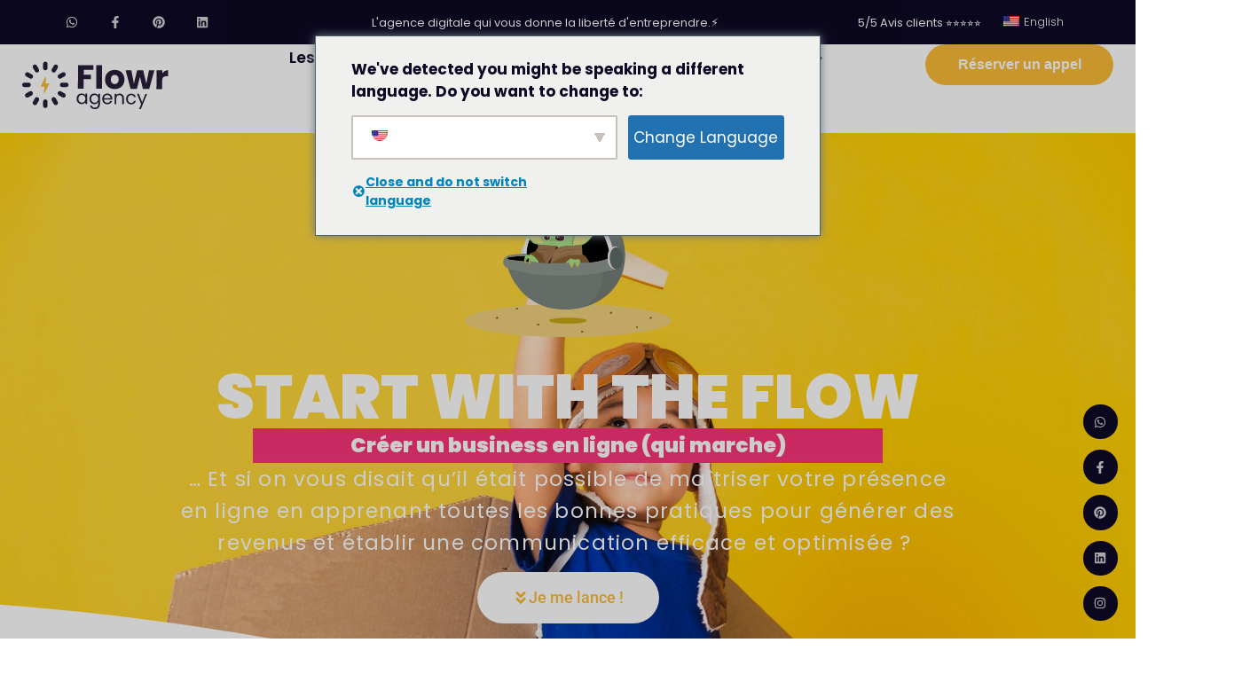

--- FILE ---
content_type: text/html; charset=UTF-8
request_url: https://flowragency.com/start-creer-un-business-en-ligne/
body_size: 58148
content:
<!doctype html>
<html lang="fr-FR" prefix="og: https://ogp.me/ns#">
<head>
	<meta charset="UTF-8">
	<meta name="viewport" content="width=device-width, initial-scale=1">
	<link rel="profile" href="https://gmpg.org/xfn/11">
	
<!-- Optimisation des moteurs de recherche par Rank Math PRO - https://rankmath.com/ -->
<title>#START : créer un business en ligne en 2021 | Flowr Agency</title>
<meta name="description" content="Et si on vous guidait, pas à pas, pour créer un business en ligne et devenir indépendant financièrement ? Toutes les clés pour vous lancer →"/>
<meta name="robots" content="follow, index, max-snippet:-1, max-video-preview:-1, max-image-preview:large"/>
<link rel="canonical" href="https://flowragency.com/start-creer-un-business-en-ligne/" />
<meta property="og:locale" content="fr_FR" />
<meta property="og:type" content="article" />
<meta property="og:title" content="#START : créer un business en ligne en 2021 | Flowr Agency" />
<meta property="og:description" content="Et si on vous guidait, pas à pas, pour créer un business en ligne et devenir indépendant financièrement ? Toutes les clés pour vous lancer →" />
<meta property="og:url" content="https://flowragency.com/start-creer-un-business-en-ligne/" />
<meta property="og:site_name" content="Flowr Agency" />
<meta property="article:publisher" content="https://www.facebook.com/flowragency/" />
<meta property="og:updated_time" content="2023-01-19T17:32:34+00:00" />
<meta property="og:image" content="https://flowragency.com/wp-content/plugins/elementor/assets/images/placeholder.png" />
<meta property="og:image:secure_url" content="https://flowragency.com/wp-content/plugins/elementor/assets/images/placeholder.png" />
<meta property="og:image:alt" content="créer un business en ligne" />
<meta property="article:published_time" content="2021-05-21T13:40:57+00:00" />
<meta property="article:modified_time" content="2023-01-19T17:32:34+00:00" />
<meta property="og:video" content="https://www.youtube.com/embed/aPrk2wqYUDA" />
<meta property="video:duration" content="122" />
<meta property="og:video" content="https://www.youtube.com/embed/2CFT9P2h0rE" />
<meta property="video:duration" content="368" />
<meta property="og:video" content="https://www.youtube.com/embed/IrVI11eKju4" />
<meta property="video:duration" content="205" />
<meta property="ya:ovs:adult" content="1" />
<meta property="ya:ovs:upload_date" content="2021-08-03" />
<meta property="ya:ovs:allow_embed" content="true" />
<meta name="twitter:card" content="summary_large_image" />
<meta name="twitter:title" content="#START : créer un business en ligne en 2021 | Flowr Agency" />
<meta name="twitter:description" content="Et si on vous guidait, pas à pas, pour créer un business en ligne et devenir indépendant financièrement ? Toutes les clés pour vous lancer →" />
<meta name="twitter:creator" content="@Pauline" />
<meta name="twitter:image" content="https://flowragency.com/wp-content/plugins/elementor/assets/images/placeholder.png" />
<meta name="twitter:label1" content="Temps de lecture" />
<meta name="twitter:data1" content="5 minutes" />
<script type="application/ld+json" class="rank-math-schema-pro">{"@context":"https://schema.org","@graph":[{"@type":"Product","name":"#START : cr\u00e9er un business en ligne en 2021 | Flowr Agency","url":"https://flowragency.com/start-creer-un-business-en-ligne/","description":"Et si on vous guidait, pas \u00e0 pas, pour cr\u00e9er un business en ligne et devenir ind\u00e9pendant financi\u00e8rement ? Toutes les cl\u00e9s pour vous lancer \u2192","brand":{"@type":"Brand","name":"Flowr Agency","url":"https://flowragency.com/"},"review":{"@type":"Review","datePublished":"2021-05-21T13:40:57+00:00","dateModified":"2023-01-19T17:32:34+00:00","author":{"@type":"Person","name":"Flowr agency"},"reviewRating":{"@type":"Rating","ratingValue":"4.89","bestRating":"5","alternateName":"true"}},"mainEntityOfPage":{"@id":"https://flowragency.com/start-creer-un-business-en-ligne/#webpage"}},{"@type":["Organization","Person"],"@id":"https://flowragency.com/#person","name":"Lorena","url":"https://flowragency.com","sameAs":["https://www.facebook.com/flowragency/"],"email":"hello@flowragency.com","address":{"@type":"PostalAddress","streetAddress":"64","addressLocality":"Triq San Frangisk","postalCode":"BLM9064","addressCountry":"Malta"},"logo":{"@type":"ImageObject","@id":"https://flowragency.com/#logo","url":"https://flowragency.com/wp-content/uploads/2022/10/logo_flowr_update.png","contentUrl":"https://flowragency.com/wp-content/uploads/2022/10/logo_flowr_update.png","caption":"Flowr Agency","inLanguage":"fr-FR","width":"186","height":"61"},"telephone":"+33658928752","image":{"@id":"https://flowragency.com/#logo"}},{"@type":"WebSite","@id":"https://flowragency.com/#website","url":"https://flowragency.com","name":"Flowr Agency","publisher":{"@id":"https://flowragency.com/#person"},"inLanguage":"fr-FR"},{"@type":"ImageObject","@id":"https://flowragency.com/wp-content/plugins/elementor/assets/images/placeholder.png","url":"https://flowragency.com/wp-content/plugins/elementor/assets/images/placeholder.png","width":"200","height":"200","inLanguage":"fr-FR"},{"@type":"BreadcrumbList","@id":"https://flowragency.com/start-creer-un-business-en-ligne/#breadcrumb","itemListElement":[{"@type":"ListItem","position":"1","item":{"@id":"https://flowragency.com/start-creer-un-business-en-ligne/","name":"Start"}}]},{"@type":"ItemPage","@id":"https://flowragency.com/start-creer-un-business-en-ligne/#webpage","url":"https://flowragency.com/start-creer-un-business-en-ligne/","name":"#START : cr\u00e9er un business en ligne en 2021 | Flowr Agency","datePublished":"2021-05-21T13:40:57+00:00","dateModified":"2023-01-19T17:32:34+00:00","isPartOf":{"@id":"https://flowragency.com/#website"},"primaryImageOfPage":{"@id":"https://flowragency.com/wp-content/plugins/elementor/assets/images/placeholder.png"},"inLanguage":"fr-FR","breadcrumb":{"@id":"https://flowragency.com/start-creer-un-business-en-ligne/#breadcrumb"}},{"@type":"Person","@id":"https://flowragency.com/auteur/pauline-jeannerot/","name":"Pauline Jeannerot","description":"Pauline Jeannerot, co-fondatrice de l'Agence Flowr Agency. Copywriter SEO, strat\u00e9gie marketing, cr\u00e9ation de sites web.","url":"https://flowragency.com/auteur/pauline-jeannerot/","image":{"@type":"ImageObject","@id":"https://secure.gravatar.com/avatar/a43eee73adcecb9ec6cea2d6fe6ac3b4c8372d97005351d5ac958dd27c3831c1?s=96&amp;d=mm&amp;r=g","url":"https://secure.gravatar.com/avatar/a43eee73adcecb9ec6cea2d6fe6ac3b4c8372d97005351d5ac958dd27c3831c1?s=96&amp;d=mm&amp;r=g","caption":"Pauline Jeannerot","inLanguage":"fr-FR"},"sameAs":["https://twitter.com/Pauline"]},{"headline":"#START : cr\u00e9er un business en ligne en 2021 | Flowr Agency","description":"Et si on vous guidait, pas \u00e0 pas, pour cr\u00e9er un business en ligne et devenir ind\u00e9pendant financi\u00e8rement ? Toutes les cl\u00e9s pour vous lancer \u2192","datePublished":"2021-05-21T13:40:57+00:00","dateModified":"2023-01-19T17:32:34+00:00","image":{"@id":"https://flowragency.com/wp-content/plugins/elementor/assets/images/placeholder.png"},"author":{"@id":"https://flowragency.com/auteur/pauline-jeannerot/","name":"Pauline Jeannerot"},"@type":"Article","name":"#START : cr\u00e9er un business en ligne en 2021 | Flowr Agency","@id":"https://flowragency.com/start-creer-un-business-en-ligne/#schema-68293","isPartOf":{"@id":"https://flowragency.com/start-creer-un-business-en-ligne/#webpage"},"publisher":{"@id":"https://flowragency.com/#person"},"inLanguage":"fr-FR","mainEntityOfPage":{"@id":"https://flowragency.com/start-creer-un-business-en-ligne/#webpage"}},{"@type":"VideoObject","name":"T\u00e9moignage Marc Boulet","description":"Et si on vous guidait, pas \u00e0 pas, pour cr\u00e9er un business en ligne et devenir ind\u00e9pendant financi\u00e8rement ? Toutes les cl\u00e9s pour vous lancer \u2192","uploadDate":"2021-08-03","thumbnailUrl":"https://flowragency.com/wp-content/uploads/2021/08/maxresdefault.jpg","embedUrl":"https://www.youtube.com/embed/aPrk2wqYUDA","duration":"PT2M2S","width":"1280","height":"720","@id":"https://flowragency.com/start-creer-un-business-en-ligne/#schema-68294","isPartOf":{"@id":"https://flowragency.com/start-creer-un-business-en-ligne/#webpage"},"publisher":{"@id":"https://flowragency.com/#person"},"inLanguage":"fr-FR"},{"@type":"VideoObject","name":"T\u00e9moignage - Johanna Moncany","description":"Johanna nous \u00e0 livr\u00e9 son retour d&#039;exp\u00e9rience sur l&#039;accompagnement Flowr Start. Flowr est une agence de marketing digital 360 proposant des solutions int\u00e9gr\u00e9e...","uploadDate":"2021-08-03","thumbnailUrl":"https://flowragency.com/wp-content/uploads/2021/08/hqdefault.jpg","embedUrl":"https://www.youtube.com/embed/2CFT9P2h0rE","duration":"PT6M8S","width":"1280","height":"720","@id":"https://flowragency.com/start-creer-un-business-en-ligne/#schema-68295","isPartOf":{"@id":"https://flowragency.com/start-creer-un-business-en-ligne/#webpage"},"publisher":{"@id":"https://flowragency.com/#person"},"inLanguage":"fr-FR"},{"@type":"VideoObject","name":"Charl\u00e8ne Paubel - Retour d&#039;exp\u00e9rience chez Flowr Agency","description":"Je m\u2019appelle Charl\u00e8ne, j\u2019ai 21 ans et je suis actuellement \u00e9tudiante en \u00e9cole de commerce. Pour valider ma 2\u1d49 ann\u00e9e, je devais effectuer un stage commercial ...","uploadDate":"2021-08-03","thumbnailUrl":"https://flowragency.com/wp-content/uploads/2021/08/hqdefault-1.jpg","embedUrl":"https://www.youtube.com/embed/IrVI11eKju4","duration":"PT3M25S","width":"1280","height":"720","@id":"https://flowragency.com/start-creer-un-business-en-ligne/#schema-68296","isPartOf":{"@id":"https://flowragency.com/start-creer-un-business-en-ligne/#webpage"},"publisher":{"@id":"https://flowragency.com/#person"},"inLanguage":"fr-FR"}]}</script>
<!-- /Extension Rank Math WordPress SEO -->

<script type='application/javascript'  id='pys-version-script'>console.log('PixelYourSite Free version 11.1.5.2');</script>
<link rel='dns-prefetch' href='//www.google.com' />
<link rel='dns-prefetch' href='//www.googletagmanager.com' />
<link rel="alternate" type="application/rss+xml" title="Flowr Agency &raquo; Flux" href="https://flowragency.com/feed/" />
<link rel="alternate" title="oEmbed (JSON)" type="application/json+oembed" href="https://flowragency.com/wp-json/oembed/1.0/embed?url=https%3A%2F%2Fflowragency.com%2Fstart-creer-un-business-en-ligne%2F" />
<link rel="alternate" title="oEmbed (XML)" type="text/xml+oembed" href="https://flowragency.com/wp-json/oembed/1.0/embed?url=https%3A%2F%2Fflowragency.com%2Fstart-creer-un-business-en-ligne%2F&#038;format=xml" />
<style id='wp-img-auto-sizes-contain-inline-css'>
img:is([sizes=auto i],[sizes^="auto," i]){contain-intrinsic-size:3000px 1500px}
/*# sourceURL=wp-img-auto-sizes-contain-inline-css */
</style>
<link rel='stylesheet' id='hello-elementor-theme-style-css' href='https://flowragency.com/wp-content/themes/hello-elementor/assets/css/theme.css?ver=3.4.5' media='all' />
<link rel='stylesheet' id='jet-menu-hello-css' href='https://flowragency.com/wp-content/plugins/jet-menu/integration/themes/hello-elementor/assets/css/style.css?ver=2.4.18' media='all' />
<style id='wp-emoji-styles-inline-css'>

	img.wp-smiley, img.emoji {
		display: inline !important;
		border: none !important;
		box-shadow: none !important;
		height: 1em !important;
		width: 1em !important;
		margin: 0 0.07em !important;
		vertical-align: -0.1em !important;
		background: none !important;
		padding: 0 !important;
	}
/*# sourceURL=wp-emoji-styles-inline-css */
</style>
<style id='wp-job-openings-blocks-style-inline-css'>
.wp-block-create-block-wjo-block{background-color:#21759b;border:1px dotted red;color:#fff;padding:2px}.awsm-b-row{display:-webkit-box;display:-ms-flexbox;display:-webkit-flex;display:flex;display:flexbox;-webkit-flex-flow:row wrap;margin:0 -15px;-webkit-box-orient:horizontal;-webkit-box-direction:normal;-ms-flex-flow:row wrap;flex-flow:row wrap}.awsm-b-row,.awsm-b-row *,.awsm-b-row :after,.awsm-b-row :before{-webkit-box-sizing:border-box;box-sizing:border-box}.awsm-b-grid-item{display:-webkit-box;display:-ms-flexbox;display:-webkit-flex;display:flex;float:left;padding:0 15px!important;width:33.333%;-webkit-box-orient:vertical;-webkit-box-direction:normal;-ms-flex-direction:column;flex-direction:column;-webkit-flex-direction:column}.awsm-b-grid-col-4 .awsm-b-grid-item{width:25%}.awsm-b-grid-col-2 .awsm-b-grid-item{width:50%}.awsm-b-grid-col .awsm-b-grid-item{width:100%}.awsm-b-job-hide{display:none!important}.awsm-job-show{display:block!important}.awsm-b-job-item{background:#fff;font-size:14px;padding:20px}a.awsm-b-job-item{text-decoration:none!important}.awsm-b-grid-item .awsm-b-job-item{border:1px solid #dddfe3;border-radius:2px;-webkit-box-shadow:0 1px 4px 0 rgba(0,0,0,.05);box-shadow:0 1px 4px 0 rgba(0,0,0,.05);display:-webkit-box;display:-ms-flexbox;display:-webkit-flex;display:flex;margin-bottom:30px;-webkit-box-orient:vertical;-webkit-box-direction:normal;-ms-flex-direction:column;flex-direction:column;-webkit-flex-direction:column;-webkit-box-flex:1;-ms-flex-positive:1;flex-grow:1;-webkit-flex-grow:1;-webkit-transition:all .3s ease;transition:all .3s ease}.awsm-b-grid-item .awsm-b-job-item:focus,.awsm-b-grid-item .awsm-b-job-item:hover{-webkit-box-shadow:0 3px 15px -5px rgba(0,0,0,.2);box-shadow:0 3px 15px -5px rgba(0,0,0,.2)}.awsm-b-grid-item .awsm-job-featured-image{margin-bottom:14px}.awsm-b-job-item h2.awsm-b-job-post-title{font-size:18px;margin:0 0 15px;text-align:left}.awsm-b-job-item h2.awsm-b-job-post-title a{font-size:18px}.awsm-b-grid-item .awsm-job-info{margin-bottom:10px;min-height:83px}.awsm-b-grid-item .awsm-job-info p{margin:0 0 8px}.awsm-b-job-wrap:after{clear:both;content:"";display:table}.awsm-b-filter-wrap,.awsm-b-filter-wrap *{-webkit-box-sizing:border-box;box-sizing:border-box}.awsm-b-filter-wrap{margin:0 -10px 20px}.awsm-b-filter-wrap form{display:-webkit-box;display:-webkit-flex;display:-ms-flexbox;display:flex;-webkit-flex-wrap:wrap;-ms-flex-wrap:wrap;flex-wrap:wrap}.awsm-b-filter-wrap .awsm-b-filter-items{display:none}.awsm-b-filter-wrap.awsm-b-full-width-search-filter-wrap .awsm-b-filter-item-search,.awsm-b-filter-wrap.awsm-b-full-width-search-filter-wrap .awsm-b-filter-items,.awsm-b-filter-wrap.awsm-b-no-search-filter-wrap .awsm-b-filter-items{width:100%}.awsm-b-filter-toggle{border:1px solid #ccc;border-radius:4px;display:-webkit-box;display:-webkit-flex;display:-ms-flexbox;display:flex;-webkit-flex-flow:wrap;-ms-flex-flow:wrap;flex-flow:wrap;margin:0 10px 10px;outline:none!important;padding:12px;width:46px}.awsm-b-filter-toggle.awsm-on{background:#ccc}.awsm-b-filter-toggle svg{height:20px;width:20px}.awsm-b-filter-wrap.awsm-b-no-search-filter-wrap .awsm-b-filter-toggle{width:100%;-webkit-box-align:center;-webkit-align-items:center;-ms-flex-align:center;align-items:center;-webkit-box-pack:justify;-webkit-justify-content:space-between;-ms-flex-pack:justify;justify-content:space-between;text-decoration:none}.awsm-b-filter-wrap.awsm-b-no-search-filter-wrap .awsm-b-filter-toggle svg{height:22px;width:22px}@media(min-width:768px){.awsm-b-filter-wrap .awsm-b-filter-items{display:-webkit-box!important;display:-webkit-flex!important;display:-ms-flexbox!important;display:flex!important;-webkit-flex-wrap:wrap;-ms-flex-wrap:wrap;flex-wrap:wrap;width:calc(100% - 250px)}.awsm-b-filter-toggle{display:none}.awsm-b-filter-item-search{width:250px}}.awsm-b-filter-wrap .awsm-b-filter-item{padding:0 10px 10px}.awsm-b-filter-item-search{padding:0 10px 10px;position:relative}@media(max-width:768px){.awsm-b-filter-wrap .awsm-b-filter-items{width:100%}.awsm-b-filter-item-search{width:calc(100% - 66px)}.awsm-b-filter-wrap .awsm-b-filter-item .awsm-selectric-wrapper{min-width:100%}}.awsm-b-filter-wrap .awsm-b-filter-item .awsm-b-job-form-control{min-height:48px;padding-right:58px}.awsm-b-filter-item-search .awsm-b-job-form-control{min-height:48px;padding-right:48px}.awsm-b-filter-item-search-in{position:relative}.awsm-b-filter-item-search .awsm-b-job-search-icon-wrapper{color:#ccc;cursor:pointer;font-size:16px;height:100%;line-height:48px;position:absolute;right:0;text-align:center;top:0;width:48px}.awsm-b-jobs-none-container{padding:25px}.awsm-b-jobs-none-container p{margin:0;padding:5px}.awsm-b-row .awsm-b-jobs-pagination{padding:0 15px;width:100%}.awsm-b-jobs-pagination{float:left;width:100%}.awsm-b-load-more-main a.awsm-b-load-more,.awsm-load-more-classic a.page-numbers{background:#fff;border:1px solid #dddfe3;-webkit-box-shadow:0 1px 4px 0 rgba(0,0,0,.05);box-shadow:0 1px 4px 0 rgba(0,0,0,.05);display:block;margin:0!important;outline:none!important;padding:20px;text-align:center;text-decoration:none!important;-webkit-transition:all .3s ease;transition:all .3s ease}.awsm-load-more-classic a.page-numbers,.awsm-load-more-classic span.page-numbers{font-size:90%;padding:5px 10px}.awsm-load-more-classic{text-align:center}.awsm-b-load-more-main a.awsm-load-more:focus,.awsm-b-load-more-main a.awsm-load-more:hover,.awsm-load-more-classic a.page-numbers:focus,.awsm-load-more-classic a.page-numbers:hover{-webkit-box-shadow:0 3px 15px -5px rgba(0,0,0,.2);box-shadow:0 3px 15px -5px rgba(0,0,0,.2)}.awsm-b-jobs-pagination.awsm-load-more-classic ul{list-style:none;margin:0;padding:0}.awsm-b-jobs-pagination.awsm-load-more-classic ul li{display:inline-block}.awsm-b-lists{border:1px solid #ededed}.awsm-b-list-item{width:100%}.awsm-b-list-item h2.awsm-job-b-post-title{margin-bottom:0}.awsm-b-list-item .awsm-job-featured-image{float:left;margin-right:10px}.awsm-b-list-item .awsm-job-featured-image img{height:50px;width:50px}.awsm-b-list-item .awsm-b-job-item{border-bottom:1px solid rgba(0,0,0,.13)}.awsm-b-list-item .awsm-b-job-item:after{clear:both;content:"";display:table}.awsm-b-list-left-col{float:left;width:50%}.awsm-b-list-right-col{float:left;text-align:right;width:50%}.awsm-b-list-item .awsm-job-specification-wrapper{display:inline-block;vertical-align:middle}.awsm-b-list-item .awsm-job-specification-item{display:inline-block;margin:0 15px 0 0;vertical-align:middle}a.awsm-b-job-item .awsm-job-specification-item{color:#4c4c4c}.awsm-b-list-item .awsm-job-more-container{display:inline-block;vertical-align:middle}.awsm-job-more-container .awsm-job-more span:before{content:"→"}.awsm-b-lists .awsm-b-jobs-pagination{margin-top:30px}.awsm-job-specification-item>[class^=awsm-job-icon-]{margin-right:6px}.awsm-job-specification-term:after{content:", "}.awsm-job-specification-term:last-child:after{content:""}.awsm-job-single-wrap,.awsm-job-single-wrap *,.awsm-job-single-wrap :after,.awsm-job-single-wrap :before{-webkit-box-sizing:border-box;box-sizing:border-box}.awsm-job-single-wrap{margin-bottom:1.3em}.awsm-job-single-wrap:after{clear:both;content:"";display:table}.awsm-job-content{padding-bottom:32px}.awsm-job-single-wrap.awsm-col-2 .awsm-job-content{float:left;padding-right:15px;width:55%}.awsm-job-single-wrap.awsm-col-2 .awsm-job-form{float:left;padding-left:15px;width:45%}.awsm-job-head,.awsm_job_spec_above_content{margin-bottom:20px}.awsm-job-head h1{margin:0 0 20px}.awsm-job-list-info span{margin-right:10px}.awsm-job-single-wrap .awsm-job-expiration-label{font-weight:700}.awsm-job-form-inner{background:#fff;border:1px solid #dddfe3;padding:35px}.awsm-job-form-inner h2{margin:0 0 30px}.awsm-job-form-group{margin-bottom:20px}.awsm-job-form-group input[type=checkbox],.awsm-job-form-group input[type=radio]{margin-right:5px}.awsm-job-form-group label{display:block;margin-bottom:10px}.awsm-job-form-options-container label,.awsm-job-inline-group label{display:inline;font-weight:400}.awsm-b-job-form-control{display:block;width:100%}.awsm-job-form-options-container span{display:inline-block;margin-bottom:10px;margin-left:10px}.awsm-job-submit{background:#0195ff;border:1px solid #0195ff;color:#fff;padding:10px 30px}.awsm-job-submit:focus,.awsm-job-submit:hover{background:rgba(0,0,0,0);color:#0195ff}.awsm-job-form-error{color:#db4c4c;font-weight:500}.awsm-b-job-form-control.awsm-job-form-error,.awsm-b-job-form-control.awsm-job-form-error:focus{border:1px solid #db4c4c}.awsm-error-message,.awsm-success-message{padding:12px 25px}.awsm-error-message p:empty,.awsm-success-message p:empty{display:none}.awsm-error-message p,.awsm-success-message p{margin:0!important;padding:0!important}.awsm-success-message{border:1px solid #1ea508}.awsm-error-message{border:1px solid #db4c4c}ul.awsm-error-message li{line-height:1.8em;margin-left:1.2em}.awsm-expired-message{padding:25px}.awsm-expired-message p{margin:1em 0}.awsm-job-container{margin:0 auto;max-width:1170px;padding:50px 0;width:100%}.awsm-jobs-loading{position:relative}.awsm-b-job-listings:after{content:"";height:100%;left:0;opacity:0;position:absolute;top:0;-webkit-transition:all .3s ease;transition:all .3s ease;visibility:hidden;width:100%}.awsm-b-job-listings.awsm-jobs-loading:after{opacity:1;visibility:visible}.awsm-b-sr-only{height:1px;margin:-1px;overflow:hidden;padding:0;position:absolute;width:1px;clip:rect(0,0,0,0);border:0}@media(max-width:1024px){.awsm-b-grid-col-4 .awsm-b-grid-item{width:33.333%}}@media(max-width:992px){.awsm-job-single-wrap.awsm-col-2 .awsm-job-content{padding-right:0;width:100%}.awsm-job-single-wrap.awsm-col-2 .awsm-job-form{padding-left:0;width:100%}}@media(max-width:768px){.awsm-b-grid-col-3 .awsm-b-grid-item,.awsm-b-grid-col-4 .awsm-b-grid-item,.awsm-b-grid-item{width:50%}.awsm-b-list-left-col{padding-bottom:10px;width:100%}.awsm-b-list-right-col{text-align:left;width:100%}}@media(max-width:648px){.awsm-b-grid-col-2 .awsm-b-grid-item,.awsm-b-grid-col-3 .awsm-b-grid-item,.awsm-b-grid-col-4 .awsm-b-grid-item,.awsm-b-grid-item{width:100%}.awsm-b-list-item .awsm-job-specification-wrapper{display:block;float:none;padding-bottom:5px}.awsm-b-list-item .awsm-job-more-container{display:block;float:none}}.awsm-job-form-plugin-style .awsm-b-job-form-control{border:1px solid #ccc;border-radius:4px;color:#060606;display:block;font:inherit;line-height:1;min-height:46px;padding:8px 15px;-webkit-transition:all .3s ease;transition:all .3s ease;width:100%}.awsm-job-form-plugin-style .awsm-b-job-form-control:focus{border-color:#060606;-webkit-box-shadow:none;box-shadow:none;outline:none}.awsm-job-form-plugin-style .awsm-b-job-form-control.awsm-job-form-error{border-color:#db4c4c}.awsm-job-form-plugin-style textarea.awsm-b-job-form-control{min-height:80px}.awsm-job-form-plugin-style .awsm-application-submit-btn,.awsm-job-form-plugin-style .awsm-jobs-primary-button{background:#060606;border-radius:45px;color:#fff;padding:16px 32px;-webkit-transition:all .3s ease;transition:all .3s ease}.awsm-job-form-plugin-style .awsm-application-submit-btn:focus,.awsm-job-form-plugin-style .awsm-application-submit-btn:hover,.awsm-job-form-plugin-style .awsm-jobs-primary-button:focus,.awsm-job-form-plugin-style .awsm-jobs-primary-button:hover{background:#060606;color:#fff;outline:none}.awsm-job-form-plugin-style .awsm-jobs-primary-button{cursor:pointer}.awsm-job-form-plugin-style .awsm-jobs-primary-button:disabled{opacity:.5;pointer-events:none}.awsm-job-form-plugin-style .awsm-selectric{border-color:#ccc;border-radius:4px;-webkit-box-shadow:none;box-shadow:none}.awsm-job-form-plugin-style .awsm-selectric-open .awsm-selectric{border-color:#060606}.awsm-job-form-plugin-style .awsm-selectric .label{margin-left:15px}.awsm-jobs-is-block-theme .site-branding{padding:0 2.1rem}.awsm-jobs-is-block-theme .site-content{padding:0 2.1rem 3rem}.awsm-jobs-is-block-theme .site-title{margin-bottom:0}.awsm-b-job-wrap,.awsm-b-job-wrap *{-webkit-box-sizing:border-box;box-sizing:border-box}

/*# sourceURL=https://flowragency.com/wp-content/plugins/wp-job-openings/blocks/build/style-index.css */
</style>
<link rel='stylesheet' id='jet-engine-frontend-css' href='https://flowragency.com/wp-content/plugins/jet-engine/assets/css/frontend.css?ver=3.8.2' media='all' />
<link rel='stylesheet' id='awsm-jobs-general-css' href='https://flowragency.com/wp-content/plugins/wp-job-openings/assets/css/general.min.css?ver=3.5.4' media='all' />
<link rel='stylesheet' id='awsm-jobs-style-css' href='https://flowragency.com/wp-content/plugins/wp-job-openings/assets/css/style.min.css?ver=3.5.4' media='all' />
<style id='global-styles-inline-css'>
:root{--wp--preset--aspect-ratio--square: 1;--wp--preset--aspect-ratio--4-3: 4/3;--wp--preset--aspect-ratio--3-4: 3/4;--wp--preset--aspect-ratio--3-2: 3/2;--wp--preset--aspect-ratio--2-3: 2/3;--wp--preset--aspect-ratio--16-9: 16/9;--wp--preset--aspect-ratio--9-16: 9/16;--wp--preset--color--black: #000000;--wp--preset--color--cyan-bluish-gray: #abb8c3;--wp--preset--color--white: #ffffff;--wp--preset--color--pale-pink: #f78da7;--wp--preset--color--vivid-red: #cf2e2e;--wp--preset--color--luminous-vivid-orange: #ff6900;--wp--preset--color--luminous-vivid-amber: #fcb900;--wp--preset--color--light-green-cyan: #7bdcb5;--wp--preset--color--vivid-green-cyan: #00d084;--wp--preset--color--pale-cyan-blue: #8ed1fc;--wp--preset--color--vivid-cyan-blue: #0693e3;--wp--preset--color--vivid-purple: #9b51e0;--wp--preset--gradient--vivid-cyan-blue-to-vivid-purple: linear-gradient(135deg,rgb(6,147,227) 0%,rgb(155,81,224) 100%);--wp--preset--gradient--light-green-cyan-to-vivid-green-cyan: linear-gradient(135deg,rgb(122,220,180) 0%,rgb(0,208,130) 100%);--wp--preset--gradient--luminous-vivid-amber-to-luminous-vivid-orange: linear-gradient(135deg,rgb(252,185,0) 0%,rgb(255,105,0) 100%);--wp--preset--gradient--luminous-vivid-orange-to-vivid-red: linear-gradient(135deg,rgb(255,105,0) 0%,rgb(207,46,46) 100%);--wp--preset--gradient--very-light-gray-to-cyan-bluish-gray: linear-gradient(135deg,rgb(238,238,238) 0%,rgb(169,184,195) 100%);--wp--preset--gradient--cool-to-warm-spectrum: linear-gradient(135deg,rgb(74,234,220) 0%,rgb(151,120,209) 20%,rgb(207,42,186) 40%,rgb(238,44,130) 60%,rgb(251,105,98) 80%,rgb(254,248,76) 100%);--wp--preset--gradient--blush-light-purple: linear-gradient(135deg,rgb(255,206,236) 0%,rgb(152,150,240) 100%);--wp--preset--gradient--blush-bordeaux: linear-gradient(135deg,rgb(254,205,165) 0%,rgb(254,45,45) 50%,rgb(107,0,62) 100%);--wp--preset--gradient--luminous-dusk: linear-gradient(135deg,rgb(255,203,112) 0%,rgb(199,81,192) 50%,rgb(65,88,208) 100%);--wp--preset--gradient--pale-ocean: linear-gradient(135deg,rgb(255,245,203) 0%,rgb(182,227,212) 50%,rgb(51,167,181) 100%);--wp--preset--gradient--electric-grass: linear-gradient(135deg,rgb(202,248,128) 0%,rgb(113,206,126) 100%);--wp--preset--gradient--midnight: linear-gradient(135deg,rgb(2,3,129) 0%,rgb(40,116,252) 100%);--wp--preset--font-size--small: 13px;--wp--preset--font-size--medium: 20px;--wp--preset--font-size--large: 36px;--wp--preset--font-size--x-large: 42px;--wp--preset--spacing--20: 0.44rem;--wp--preset--spacing--30: 0.67rem;--wp--preset--spacing--40: 1rem;--wp--preset--spacing--50: 1.5rem;--wp--preset--spacing--60: 2.25rem;--wp--preset--spacing--70: 3.38rem;--wp--preset--spacing--80: 5.06rem;--wp--preset--shadow--natural: 6px 6px 9px rgba(0, 0, 0, 0.2);--wp--preset--shadow--deep: 12px 12px 50px rgba(0, 0, 0, 0.4);--wp--preset--shadow--sharp: 6px 6px 0px rgba(0, 0, 0, 0.2);--wp--preset--shadow--outlined: 6px 6px 0px -3px rgb(255, 255, 255), 6px 6px rgb(0, 0, 0);--wp--preset--shadow--crisp: 6px 6px 0px rgb(0, 0, 0);}:root { --wp--style--global--content-size: 800px;--wp--style--global--wide-size: 1200px; }:where(body) { margin: 0; }.wp-site-blocks > .alignleft { float: left; margin-right: 2em; }.wp-site-blocks > .alignright { float: right; margin-left: 2em; }.wp-site-blocks > .aligncenter { justify-content: center; margin-left: auto; margin-right: auto; }:where(.wp-site-blocks) > * { margin-block-start: 24px; margin-block-end: 0; }:where(.wp-site-blocks) > :first-child { margin-block-start: 0; }:where(.wp-site-blocks) > :last-child { margin-block-end: 0; }:root { --wp--style--block-gap: 24px; }:root :where(.is-layout-flow) > :first-child{margin-block-start: 0;}:root :where(.is-layout-flow) > :last-child{margin-block-end: 0;}:root :where(.is-layout-flow) > *{margin-block-start: 24px;margin-block-end: 0;}:root :where(.is-layout-constrained) > :first-child{margin-block-start: 0;}:root :where(.is-layout-constrained) > :last-child{margin-block-end: 0;}:root :where(.is-layout-constrained) > *{margin-block-start: 24px;margin-block-end: 0;}:root :where(.is-layout-flex){gap: 24px;}:root :where(.is-layout-grid){gap: 24px;}.is-layout-flow > .alignleft{float: left;margin-inline-start: 0;margin-inline-end: 2em;}.is-layout-flow > .alignright{float: right;margin-inline-start: 2em;margin-inline-end: 0;}.is-layout-flow > .aligncenter{margin-left: auto !important;margin-right: auto !important;}.is-layout-constrained > .alignleft{float: left;margin-inline-start: 0;margin-inline-end: 2em;}.is-layout-constrained > .alignright{float: right;margin-inline-start: 2em;margin-inline-end: 0;}.is-layout-constrained > .aligncenter{margin-left: auto !important;margin-right: auto !important;}.is-layout-constrained > :where(:not(.alignleft):not(.alignright):not(.alignfull)){max-width: var(--wp--style--global--content-size);margin-left: auto !important;margin-right: auto !important;}.is-layout-constrained > .alignwide{max-width: var(--wp--style--global--wide-size);}body .is-layout-flex{display: flex;}.is-layout-flex{flex-wrap: wrap;align-items: center;}.is-layout-flex > :is(*, div){margin: 0;}body .is-layout-grid{display: grid;}.is-layout-grid > :is(*, div){margin: 0;}body{padding-top: 0px;padding-right: 0px;padding-bottom: 0px;padding-left: 0px;}a:where(:not(.wp-element-button)){text-decoration: underline;}:root :where(.wp-element-button, .wp-block-button__link){background-color: #32373c;border-width: 0;color: #fff;font-family: inherit;font-size: inherit;font-style: inherit;font-weight: inherit;letter-spacing: inherit;line-height: inherit;padding-top: calc(0.667em + 2px);padding-right: calc(1.333em + 2px);padding-bottom: calc(0.667em + 2px);padding-left: calc(1.333em + 2px);text-decoration: none;text-transform: inherit;}.has-black-color{color: var(--wp--preset--color--black) !important;}.has-cyan-bluish-gray-color{color: var(--wp--preset--color--cyan-bluish-gray) !important;}.has-white-color{color: var(--wp--preset--color--white) !important;}.has-pale-pink-color{color: var(--wp--preset--color--pale-pink) !important;}.has-vivid-red-color{color: var(--wp--preset--color--vivid-red) !important;}.has-luminous-vivid-orange-color{color: var(--wp--preset--color--luminous-vivid-orange) !important;}.has-luminous-vivid-amber-color{color: var(--wp--preset--color--luminous-vivid-amber) !important;}.has-light-green-cyan-color{color: var(--wp--preset--color--light-green-cyan) !important;}.has-vivid-green-cyan-color{color: var(--wp--preset--color--vivid-green-cyan) !important;}.has-pale-cyan-blue-color{color: var(--wp--preset--color--pale-cyan-blue) !important;}.has-vivid-cyan-blue-color{color: var(--wp--preset--color--vivid-cyan-blue) !important;}.has-vivid-purple-color{color: var(--wp--preset--color--vivid-purple) !important;}.has-black-background-color{background-color: var(--wp--preset--color--black) !important;}.has-cyan-bluish-gray-background-color{background-color: var(--wp--preset--color--cyan-bluish-gray) !important;}.has-white-background-color{background-color: var(--wp--preset--color--white) !important;}.has-pale-pink-background-color{background-color: var(--wp--preset--color--pale-pink) !important;}.has-vivid-red-background-color{background-color: var(--wp--preset--color--vivid-red) !important;}.has-luminous-vivid-orange-background-color{background-color: var(--wp--preset--color--luminous-vivid-orange) !important;}.has-luminous-vivid-amber-background-color{background-color: var(--wp--preset--color--luminous-vivid-amber) !important;}.has-light-green-cyan-background-color{background-color: var(--wp--preset--color--light-green-cyan) !important;}.has-vivid-green-cyan-background-color{background-color: var(--wp--preset--color--vivid-green-cyan) !important;}.has-pale-cyan-blue-background-color{background-color: var(--wp--preset--color--pale-cyan-blue) !important;}.has-vivid-cyan-blue-background-color{background-color: var(--wp--preset--color--vivid-cyan-blue) !important;}.has-vivid-purple-background-color{background-color: var(--wp--preset--color--vivid-purple) !important;}.has-black-border-color{border-color: var(--wp--preset--color--black) !important;}.has-cyan-bluish-gray-border-color{border-color: var(--wp--preset--color--cyan-bluish-gray) !important;}.has-white-border-color{border-color: var(--wp--preset--color--white) !important;}.has-pale-pink-border-color{border-color: var(--wp--preset--color--pale-pink) !important;}.has-vivid-red-border-color{border-color: var(--wp--preset--color--vivid-red) !important;}.has-luminous-vivid-orange-border-color{border-color: var(--wp--preset--color--luminous-vivid-orange) !important;}.has-luminous-vivid-amber-border-color{border-color: var(--wp--preset--color--luminous-vivid-amber) !important;}.has-light-green-cyan-border-color{border-color: var(--wp--preset--color--light-green-cyan) !important;}.has-vivid-green-cyan-border-color{border-color: var(--wp--preset--color--vivid-green-cyan) !important;}.has-pale-cyan-blue-border-color{border-color: var(--wp--preset--color--pale-cyan-blue) !important;}.has-vivid-cyan-blue-border-color{border-color: var(--wp--preset--color--vivid-cyan-blue) !important;}.has-vivid-purple-border-color{border-color: var(--wp--preset--color--vivid-purple) !important;}.has-vivid-cyan-blue-to-vivid-purple-gradient-background{background: var(--wp--preset--gradient--vivid-cyan-blue-to-vivid-purple) !important;}.has-light-green-cyan-to-vivid-green-cyan-gradient-background{background: var(--wp--preset--gradient--light-green-cyan-to-vivid-green-cyan) !important;}.has-luminous-vivid-amber-to-luminous-vivid-orange-gradient-background{background: var(--wp--preset--gradient--luminous-vivid-amber-to-luminous-vivid-orange) !important;}.has-luminous-vivid-orange-to-vivid-red-gradient-background{background: var(--wp--preset--gradient--luminous-vivid-orange-to-vivid-red) !important;}.has-very-light-gray-to-cyan-bluish-gray-gradient-background{background: var(--wp--preset--gradient--very-light-gray-to-cyan-bluish-gray) !important;}.has-cool-to-warm-spectrum-gradient-background{background: var(--wp--preset--gradient--cool-to-warm-spectrum) !important;}.has-blush-light-purple-gradient-background{background: var(--wp--preset--gradient--blush-light-purple) !important;}.has-blush-bordeaux-gradient-background{background: var(--wp--preset--gradient--blush-bordeaux) !important;}.has-luminous-dusk-gradient-background{background: var(--wp--preset--gradient--luminous-dusk) !important;}.has-pale-ocean-gradient-background{background: var(--wp--preset--gradient--pale-ocean) !important;}.has-electric-grass-gradient-background{background: var(--wp--preset--gradient--electric-grass) !important;}.has-midnight-gradient-background{background: var(--wp--preset--gradient--midnight) !important;}.has-small-font-size{font-size: var(--wp--preset--font-size--small) !important;}.has-medium-font-size{font-size: var(--wp--preset--font-size--medium) !important;}.has-large-font-size{font-size: var(--wp--preset--font-size--large) !important;}.has-x-large-font-size{font-size: var(--wp--preset--font-size--x-large) !important;}
:root :where(.wp-block-pullquote){font-size: 1.5em;line-height: 1.6;}
/*# sourceURL=global-styles-inline-css */
</style>
<link rel='stylesheet' id='trp-language-switcher-style-css' href='https://flowragency.com/wp-content/plugins/translatepress-multilingual/assets/css/trp-language-switcher.css?ver=3.0.7' media='all' />
<link rel='stylesheet' id='trp-popup-style-css' href='https://flowragency.com/wp-content/plugins/translatepress-developer/add-ons-pro/automatic-language-detection/assets/css/trp-popup.css?ver=6.9' media='all' />
<link rel='stylesheet' id='if-menu-site-css-css' href='https://flowragency.com/wp-content/plugins/if-menu/assets/if-menu-site.css?ver=6.9' media='all' />
<link rel='stylesheet' id='hello-elementor-css' href='https://flowragency.com/wp-content/themes/hello-elementor/assets/css/reset.css?ver=3.4.5' media='all' />
<link rel='stylesheet' id='hello-elementor-child-css' href='https://flowragency.com/wp-content/themes/hello-theme-child-master/style.css?ver=6.9' media='all' />
<link rel='stylesheet' id='hello-elementor-header-footer-css' href='https://flowragency.com/wp-content/themes/hello-elementor/assets/css/header-footer.css?ver=3.4.5' media='all' />
<link rel='stylesheet' id='font-awesome-all-css' href='https://flowragency.com/wp-content/plugins/jet-menu/assets/public/lib/font-awesome/css/all.min.css?ver=5.12.0' media='all' />
<link rel='stylesheet' id='font-awesome-v4-shims-css' href='https://flowragency.com/wp-content/plugins/jet-menu/assets/public/lib/font-awesome/css/v4-shims.min.css?ver=5.12.0' media='all' />
<link rel='stylesheet' id='jet-menu-public-styles-css' href='https://flowragency.com/wp-content/plugins/jet-menu/assets/public/css/public.css?ver=2.4.18' media='all' />
<link rel='stylesheet' id='e-animation-pulse-grow-css' href='https://flowragency.com/wp-content/plugins/elementor/assets/lib/animations/styles/e-animation-pulse-grow.min.css?ver=3.34.1' media='all' />
<link rel='stylesheet' id='elementor-frontend-css' href='https://flowragency.com/wp-content/plugins/elementor/assets/css/frontend.min.css?ver=3.34.1' media='all' />
<link rel='stylesheet' id='widget-social-icons-css' href='https://flowragency.com/wp-content/plugins/elementor/assets/css/widget-social-icons.min.css?ver=3.34.1' media='all' />
<link rel='stylesheet' id='e-apple-webkit-css' href='https://flowragency.com/wp-content/plugins/elementor/assets/css/conditionals/apple-webkit.min.css?ver=3.34.1' media='all' />
<link rel='stylesheet' id='widget-heading-css' href='https://flowragency.com/wp-content/plugins/elementor/assets/css/widget-heading.min.css?ver=3.34.1' media='all' />
<link rel='stylesheet' id='widget-nav-menu-css' href='https://flowragency.com/wp-content/plugins/elementor-pro/assets/css/widget-nav-menu.min.css?ver=3.34.0' media='all' />
<link rel='stylesheet' id='e-sticky-css' href='https://flowragency.com/wp-content/plugins/elementor-pro/assets/css/modules/sticky.min.css?ver=3.34.0' media='all' />
<link rel='stylesheet' id='widget-icon-list-css' href='https://flowragency.com/wp-content/plugins/elementor/assets/css/widget-icon-list.min.css?ver=3.34.1' media='all' />
<link rel='stylesheet' id='widget-image-css' href='https://flowragency.com/wp-content/plugins/elementor/assets/css/widget-image.min.css?ver=3.34.1' media='all' />
<link rel='stylesheet' id='elementor-post-7677-css' href='https://flowragency.com/wp-content/uploads/elementor/css/post-7677.css?ver=1768575682' media='all' />
<link rel='stylesheet' id='font-awesome-5-all-css' href='https://flowragency.com/wp-content/plugins/elementor/assets/lib/font-awesome/css/all.min.css?ver=3.34.1' media='all' />
<link rel='stylesheet' id='font-awesome-4-shim-css' href='https://flowragency.com/wp-content/plugins/elementor/assets/lib/font-awesome/css/v4-shims.min.css?ver=3.34.1' media='all' />
<link rel='stylesheet' id='pp-extensions-css' href='https://flowragency.com/wp-content/plugins/powerpack-elements/assets/css/min/extensions.min.css?ver=2.12.15' media='all' />
<link rel='stylesheet' id='e-animation-tada-css' href='https://flowragency.com/wp-content/plugins/elementor/assets/lib/animations/styles/tada.min.css?ver=3.34.1' media='all' />
<link rel='stylesheet' id='widget-lottie-css' href='https://flowragency.com/wp-content/plugins/elementor-pro/assets/css/widget-lottie.min.css?ver=3.34.0' media='all' />
<link rel='stylesheet' id='e-animation-fadeIn-css' href='https://flowragency.com/wp-content/plugins/elementor/assets/lib/animations/styles/fadeIn.min.css?ver=3.34.1' media='all' />
<link rel='stylesheet' id='e-shapes-css' href='https://flowragency.com/wp-content/plugins/elementor/assets/css/conditionals/shapes.min.css?ver=3.34.1' media='all' />
<link rel='stylesheet' id='e-animation-pulse-css' href='https://flowragency.com/wp-content/plugins/elementor/assets/lib/animations/styles/e-animation-pulse.min.css?ver=3.34.1' media='all' />
<link rel='stylesheet' id='widget-icon-box-css' href='https://flowragency.com/wp-content/plugins/elementor/assets/css/widget-icon-box.min.css?ver=3.34.1' media='all' />
<link rel='stylesheet' id='swiper-css' href='https://flowragency.com/wp-content/plugins/elementor/assets/lib/swiper/v8/css/swiper.min.css?ver=8.4.5' media='all' />
<link rel='stylesheet' id='e-swiper-css' href='https://flowragency.com/wp-content/plugins/elementor/assets/css/conditionals/e-swiper.min.css?ver=3.34.1' media='all' />
<link rel='stylesheet' id='widget-testimonial-carousel-css' href='https://flowragency.com/wp-content/plugins/elementor-pro/assets/css/widget-testimonial-carousel.min.css?ver=3.34.0' media='all' />
<link rel='stylesheet' id='widget-carousel-module-base-css' href='https://flowragency.com/wp-content/plugins/elementor-pro/assets/css/widget-carousel-module-base.min.css?ver=3.34.0' media='all' />
<link rel='stylesheet' id='widget-pp-counter-css' href='https://flowragency.com/wp-content/plugins/powerpack-elements/assets/css/min/widget-counter.min.css?ver=2.12.15' media='all' />
<link rel='stylesheet' id='elementor-post-7743-css' href='https://flowragency.com/wp-content/uploads/elementor/css/post-7743.css?ver=1768595600' media='all' />
<link rel='stylesheet' id='elementor-post-5463-css' href='https://flowragency.com/wp-content/uploads/elementor/css/post-5463.css?ver=1768575682' media='all' />
<link rel='stylesheet' id='elementor-post-5107-css' href='https://flowragency.com/wp-content/uploads/elementor/css/post-5107.css?ver=1768575682' media='all' />
<link rel='stylesheet' id='sib-front-css-css' href='https://flowragency.com/wp-content/plugins/mailin/css/mailin-front.css?ver=6.9' media='all' />
<link rel='stylesheet' id='elementor-gf-local-poppins-css' href='https://flowragency.com/wp-content/uploads/elementor/google-fonts/css/poppins.css?ver=1742264443' media='all' />
<link rel='stylesheet' id='elementor-gf-local-opensans-css' href='https://flowragency.com/wp-content/uploads/elementor/google-fonts/css/opensans.css?ver=1742264450' media='all' />
<link rel='stylesheet' id='elementor-gf-local-roboto-css' href='https://flowragency.com/wp-content/uploads/elementor/google-fonts/css/roboto.css?ver=1742264458' media='all' />
<script id="jquery-core-js-extra">
var pp = {"ajax_url":"https://flowragency.com/wp-admin/admin-ajax.php"};
//# sourceURL=jquery-core-js-extra
</script>
<script src="https://flowragency.com/wp-includes/js/jquery/jquery.min.js?ver=3.7.1" id="jquery-core-js"></script>
<script src="https://flowragency.com/wp-includes/js/jquery/jquery-migrate.min.js?ver=3.4.1" id="jquery-migrate-js"></script>
<script id="trp-language-cookie-js-extra">
var trp_language_cookie_data = {"abs_home":"https://flowragency.com","url_slugs":{"fr_FR":"fr_fr","en_US":"en"},"cookie_name":"trp_language","cookie_age":"30","cookie_path":"/","default_language":"fr_FR","publish_languages":["fr_FR","en_US"],"trp_ald_ajax_url":"https://flowragency.com/wp-content/plugins/translatepress-developer/add-ons-pro/automatic-language-detection/includes/trp-ald-ajax.php","detection_method":"browser-ip","popup_option":"popup","popup_type":"normal_popup","popup_textarea":"We've detected you might be speaking a different language. Do you want to change to:","popup_textarea_change_button":"Change Language","popup_textarea_close_button":"Close and do not switch language","iso_codes":{"fr_FR":"fr","en_US":"en"},"language_urls":{"fr_FR":"https://flowragency.com/start-creer-un-business-en-ligne/","en_US":"https://flowragency.com/en/start-creer-un-business-en-ligne/"},"english_name":{"fr_FR":"Fran\u00e7ais","en_US":"English"},"is_iphone_user_check":""};
//# sourceURL=trp-language-cookie-js-extra
</script>
<script src="https://flowragency.com/wp-content/plugins/translatepress-developer/add-ons-pro/automatic-language-detection/assets/js/trp-language-cookie.js?ver=1.1.1" id="trp-language-cookie-js"></script>
<script src="https://www.google.com/recaptcha/api.js?render=6LfZg6cbAAAAAKZSunv7nKl9N9-vxKdwEBydc0MW&amp;ver=3.32" id="tve-dash-recaptcha-js"></script>
<script src="https://flowragency.com/wp-content/plugins/elementor/assets/lib/font-awesome/js/v4-shims.min.js?ver=3.34.1" id="font-awesome-4-shim-js"></script>
<script src="https://flowragency.com/wp-content/plugins/pixelyoursite/dist/scripts/jquery.bind-first-0.2.3.min.js?ver=0.2.3" id="jquery-bind-first-js"></script>
<script src="https://flowragency.com/wp-content/plugins/pixelyoursite/dist/scripts/js.cookie-2.1.3.min.js?ver=2.1.3" id="js-cookie-pys-js"></script>
<script src="https://flowragency.com/wp-content/plugins/pixelyoursite/dist/scripts/tld.min.js?ver=2.3.1" id="js-tld-js"></script>
<script id="pys-js-extra">
var pysOptions = {"staticEvents":{"facebook":{"init_event":[{"delay":0,"type":"static","ajaxFire":false,"name":"PageView","pixelIds":["390934166292338"],"eventID":"f98453a7-3dee-46e8-a340-f2d5013fb393","params":{"page_title":"Start","post_type":"page","post_id":7743,"plugin":"PixelYourSite","user_role":"guest","event_url":"flowragency.com/start-creer-un-business-en-ligne/"},"e_id":"init_event","ids":[],"hasTimeWindow":false,"timeWindow":0,"woo_order":"","edd_order":""}]}},"dynamicEvents":[],"triggerEvents":[],"triggerEventTypes":[],"facebook":{"pixelIds":["390934166292338"],"advancedMatching":[],"advancedMatchingEnabled":true,"removeMetadata":false,"wooVariableAsSimple":false,"serverApiEnabled":false,"wooCRSendFromServer":false,"send_external_id":null,"enabled_medical":false,"do_not_track_medical_param":["event_url","post_title","page_title","landing_page","content_name","categories","category_name","tags"],"meta_ldu":false},"debug":"","siteUrl":"https://flowragency.com","ajaxUrl":"https://flowragency.com/wp-admin/admin-ajax.php","ajax_event":"d645b81320","enable_remove_download_url_param":"1","cookie_duration":"7","last_visit_duration":"60","enable_success_send_form":"","ajaxForServerEvent":"1","ajaxForServerStaticEvent":"1","useSendBeacon":"1","send_external_id":"1","external_id_expire":"180","track_cookie_for_subdomains":"1","google_consent_mode":"1","gdpr":{"ajax_enabled":false,"all_disabled_by_api":false,"facebook_disabled_by_api":false,"analytics_disabled_by_api":false,"google_ads_disabled_by_api":false,"pinterest_disabled_by_api":false,"bing_disabled_by_api":false,"reddit_disabled_by_api":false,"externalID_disabled_by_api":false,"facebook_prior_consent_enabled":true,"analytics_prior_consent_enabled":true,"google_ads_prior_consent_enabled":null,"pinterest_prior_consent_enabled":true,"bing_prior_consent_enabled":true,"cookiebot_integration_enabled":false,"cookiebot_facebook_consent_category":"marketing","cookiebot_analytics_consent_category":"statistics","cookiebot_tiktok_consent_category":"marketing","cookiebot_google_ads_consent_category":"marketing","cookiebot_pinterest_consent_category":"marketing","cookiebot_bing_consent_category":"marketing","consent_magic_integration_enabled":false,"real_cookie_banner_integration_enabled":false,"cookie_notice_integration_enabled":false,"cookie_law_info_integration_enabled":false,"analytics_storage":{"enabled":true,"value":"granted","filter":false},"ad_storage":{"enabled":true,"value":"granted","filter":false},"ad_user_data":{"enabled":true,"value":"granted","filter":false},"ad_personalization":{"enabled":true,"value":"granted","filter":false}},"cookie":{"disabled_all_cookie":false,"disabled_start_session_cookie":false,"disabled_advanced_form_data_cookie":false,"disabled_landing_page_cookie":false,"disabled_first_visit_cookie":false,"disabled_trafficsource_cookie":false,"disabled_utmTerms_cookie":false,"disabled_utmId_cookie":false},"tracking_analytics":{"TrafficSource":"direct","TrafficLanding":"undefined","TrafficUtms":[],"TrafficUtmsId":[]},"GATags":{"ga_datalayer_type":"default","ga_datalayer_name":"dataLayerPYS"},"woo":{"enabled":false},"edd":{"enabled":false},"cache_bypass":"1768712715"};
//# sourceURL=pys-js-extra
</script>
<script src="https://flowragency.com/wp-content/plugins/pixelyoursite/dist/scripts/public.js?ver=11.1.5.2" id="pys-js"></script>

<!-- Extrait de code de la balise Google (gtag.js) ajouté par Site Kit -->
<!-- Extrait Google Analytics ajouté par Site Kit -->
<script src="https://www.googletagmanager.com/gtag/js?id=G-0G7LVTWSS4" id="google_gtagjs-js" async></script>
<script id="google_gtagjs-js-after">
window.dataLayer = window.dataLayer || [];function gtag(){dataLayer.push(arguments);}
gtag("set","linker",{"domains":["flowragency.com"]});
gtag("js", new Date());
gtag("set", "developer_id.dZTNiMT", true);
gtag("config", "G-0G7LVTWSS4");
//# sourceURL=google_gtagjs-js-after
</script>
<script id="sib-front-js-js-extra">
var sibErrMsg = {"invalidMail":"Veuillez entrer une adresse e-mail valide.","requiredField":"Veuillez compl\u00e9ter les champs obligatoires.","invalidDateFormat":"Veuillez entrer une date valide.","invalidSMSFormat":"Veuillez entrer une num\u00e9ro de t\u00e9l\u00e9phone valide."};
var ajax_sib_front_object = {"ajax_url":"https://flowragency.com/wp-admin/admin-ajax.php","ajax_nonce":"098a2d51e3","flag_url":"https://flowragency.com/wp-content/plugins/mailin/img/flags/"};
//# sourceURL=sib-front-js-js-extra
</script>
<script src="https://flowragency.com/wp-content/plugins/mailin/js/mailin-front.js?ver=1768488575" id="sib-front-js-js"></script>
<link rel="https://api.w.org/" href="https://flowragency.com/wp-json/" /><link rel="alternate" title="JSON" type="application/json" href="https://flowragency.com/wp-json/wp/v2/pages/7743" /><link rel="EditURI" type="application/rsd+xml" title="RSD" href="https://flowragency.com/xmlrpc.php?rsd" />
<meta name="generator" content="WordPress 6.9" />
<link rel='shortlink' href='https://flowragency.com/?p=7743' />
<meta name="generator" content="Site Kit by Google 1.170.0" /><link rel="alternate" hreflang="fr-FR" href="https://flowragency.com/start-creer-un-business-en-ligne/"/>
<link rel="alternate" hreflang="en-US" href="https://flowragency.com/en/start-creer-un-business-en-ligne/"/>
<link rel="alternate" hreflang="fr" href="https://flowragency.com/start-creer-un-business-en-ligne/"/>
<link rel="alternate" hreflang="en" href="https://flowragency.com/en/start-creer-un-business-en-ligne/"/>

<script>
  !function(f,b,e,v,n,t,s)
  {if(f.fbq)return;n=f.fbq=function(){n.callMethod?
  n.callMethod.apply(n,arguments):n.queue.push(arguments)};
  if(!f._fbq)f._fbq=n;n.push=n;n.loaded=!0;n.version='2.0';
  n.queue=[];t=b.createElement(e);t.async=!0;
  t.src=v;s=b.getElementsByTagName(e)[0];
  s.parentNode.insertBefore(t,s)}(window, document,'script',
  'https://connect.facebook.net/en_US/fbevents.js');
  fbq('init', '2493818477365097');
  fbq('track', 'PageView');
</script>
<noscript><img height="1" width="1" style="display:none"
  src="https://www.facebook.com/tr?id=2493818477365097&ev=PageView&noscript=1"
/></noscript>

<script src="https://unpkg.com/@rive-app/canvas@1.0.79"></script>

<script>
	jQuery('#eael-post-grid-02a81ae .eael-grid-post-link').click(function(e) {
    e.preventDefault();
    //do other stuff when a click happens
});

</script>



<style type="text/css" id="tve_global_variables">:root{--tcb-color-0:rgb(26, 25, 23);--tcb-color-0-h:40;--tcb-color-0-s:6%;--tcb-color-0-l:9%;--tcb-color-0-a:1;--tcb-background-author-image:url(https://secure.gravatar.com/avatar/a43eee73adcecb9ec6cea2d6fe6ac3b4c8372d97005351d5ac958dd27c3831c1?s=256&d=mm&r=g);--tcb-background-user-image:url();--tcb-background-featured-image-thumbnail:url(https://flowragency.com/wp-content/plugins/thrive-leads/tcb/editor/css/images/featured_image.png);}</style><meta name="generator" content="Elementor 3.34.1; features: e_font_icon_svg, additional_custom_breakpoints; settings: css_print_method-external, google_font-enabled, font_display-auto">
<!-- Hotjar Tracking Code for https://flowragency.com -->
<script>
    (function(h,o,t,j,a,r){
        h.hj=h.hj||function(){(h.hj.q=h.hj.q||[]).push(arguments)};
        h._hjSettings={hjid:2602051,hjsv:6};
        a=o.getElementsByTagName('head')[0];
        r=o.createElement('script');r.async=1;
        r.src=t+h._hjSettings.hjid+j+h._hjSettings.hjsv;
        a.appendChild(r);
    })(window,document,'https://static.hotjar.com/c/hotjar-','.js?sv=');
</script>

<meta name="p:domain_verify" content="6efa2010f1173c4a0e9444b2d745f16b"/>
<script> (function(ss,ex){ window.ldfdr=window.ldfdr||function(){(ldfdr._q=ldfdr._q||[]).push([].slice.call(arguments));}; (function(d,s){ fs=d.getElementsByTagName(s)[0]; function ce(src){ var cs=d.createElement(s); cs.src=src; cs.async=1; fs.parentNode.insertBefore(cs,fs); }; ce('https://sc.lfeeder.com/lftracker_v1_'+ss+(ex?'_'+ex:'')+'.js'); })(document,'script'); })('lYNOR8xObDgaWQJZ'); </script>
<meta property="fb:app_id" content="1295066490874153" /><script type="text/javascript" src="https://cdn.brevo.com/js/sdk-loader.js" async></script>
<script type="text/javascript">
  window.Brevo = window.Brevo || [];
  window.Brevo.push(['init', {"client_key":"2zfg5hm5d2ksz6zqhglsdm9s","email_id":null,"push":{"customDomain":"https:\/\/flowragency.com\/wp-content\/plugins\/mailin\/"},"service_worker_url":"sw.js?key=${key}","frame_url":"brevo-frame.html"}]);
</script>			<style>
				.e-con.e-parent:nth-of-type(n+4):not(.e-lazyloaded):not(.e-no-lazyload),
				.e-con.e-parent:nth-of-type(n+4):not(.e-lazyloaded):not(.e-no-lazyload) * {
					background-image: none !important;
				}
				@media screen and (max-height: 1024px) {
					.e-con.e-parent:nth-of-type(n+3):not(.e-lazyloaded):not(.e-no-lazyload),
					.e-con.e-parent:nth-of-type(n+3):not(.e-lazyloaded):not(.e-no-lazyload) * {
						background-image: none !important;
					}
				}
				@media screen and (max-height: 640px) {
					.e-con.e-parent:nth-of-type(n+2):not(.e-lazyloaded):not(.e-no-lazyload),
					.e-con.e-parent:nth-of-type(n+2):not(.e-lazyloaded):not(.e-no-lazyload) * {
						background-image: none !important;
					}
				}
			</style>
			
<!-- Extrait Google Tag Manager ajouté par Site Kit -->
<script>
			( function( w, d, s, l, i ) {
				w[l] = w[l] || [];
				w[l].push( {'gtm.start': new Date().getTime(), event: 'gtm.js'} );
				var f = d.getElementsByTagName( s )[0],
					j = d.createElement( s ), dl = l != 'dataLayer' ? '&l=' + l : '';
				j.async = true;
				j.src = 'https://www.googletagmanager.com/gtm.js?id=' + i + dl;
				f.parentNode.insertBefore( j, f );
			} )( window, document, 'script', 'dataLayer', 'GTM-T7R3LDC' );
			
</script>

<!-- End Google Tag Manager snippet added by Site Kit -->
<style type="text/css" id="thrive-default-styles"></style><link rel="icon" href="https://flowragency.com/wp-content/uploads/2020/10/cropped-favicon_flowr-32x32.png" sizes="32x32" />
<link rel="icon" href="https://flowragency.com/wp-content/uploads/2020/10/cropped-favicon_flowr-192x192.png" sizes="192x192" />
<link rel="apple-touch-icon" href="https://flowragency.com/wp-content/uploads/2020/10/cropped-favicon_flowr-180x180.png" />
<meta name="msapplication-TileImage" content="https://flowragency.com/wp-content/uploads/2020/10/cropped-favicon_flowr-270x270.png" />
		<style id="wp-custom-css">
			/*nitropack no display */

.npf__theme--light{
	display:none;
}

/* team pic gif circles*/
.elementor-12 .elementor-element.elementor-element-6d3db64 .elementor-image img {
    border-radius: 200px 200px 200px 200px;
}

.elementor-12 .elementor-element.elementor-element-c8879d5 .elementor-image img {
    border-radius: 200px 200px 200px 200px;
}


/* FOOTER BUG
 * 
 * @media screen and (max-width: 1024px) and (min-width: 768px) {
.elementor-34 .elementor-element.elementor-element-38e879d {
    width: 48%;
}
}
@media screen and (min-width: 1024px) {
.elementor-34 .elementor-element.elementor-element-38e879d {
    width: 70%;
}
}
@media screen and (max-width: 1024px) and (min-width: 768px) {
.elementor-34 .elementor-element.elementor-element-12f88af1 {
    width: 40%;
}
}
@media screen and (min-width: 1024px) {
.elementor-34 .elementor-element.elementor-element-12f88af1  {
    width: 100%;
}
}
 END OF FOOTER BUG*/
.mc4wp-alert mc4wp-success{
	color:#ffffff !important;
}


.foo .a{
		font-family: "Poppins", poppins;

font-weight: 300;
	color:#ffffff !important;
}
.white{
	line-height:1.5em !important;
		font-family: "Poppins", poppins;
font-size: 13px;
font-weight: 300;
	
}

.cc-banner .cc-message {
    max-width: 50% !important;
	margin-left: 12% !important;
}

wpcf7-list-item-label{
		line-height:1.5em !important;
}

div.wpcf7 .wpcf7-submit:disabled{
	font-family: "Poppins", poppins;
font-size: 15px;
font-weight: 400;
text-transform: uppercase;
fill: #ffffff;
color: #ffffff;
background-color: #ca9b37;
border-radius: 5px;
padding-top:10px;
	padding-bottom:10px;
	padding-left:45px;
	padding-right:45px;
	border:none !important;
}

[type="button"]:not(:disabled), [type="submit"]:not(:disabled), button:not(:disabled){
		font-family: "Poppins", poppins;
font-size: 15px;
font-weight: 400;
text-transform: uppercase;
fill: #ffffff;
color: #ffffff;
background-color: var( --e-global-color-accent );
border-radius: 5px;
padding-top:10px;
padding-bottom:10px;
padding-left:45px;
padding-right:45px;
border:none !important;
}
	
.wpcf7-list-item-label {
	line-height: 1.8;
}

.goldeneye{
	padding-top:30px;
}

input[type="date"], input[type="email"], input[type="number"], input[type="password"], input[type="search"], input[type="tel"], input[type="text"], select, textarea{
width: 100%;
    border-radius: 5px;
    padding: .8rem 1rem;
    -webkit-transition: all .3s;
    -o-transition: all .3s;
    transition: all .3s;
    background-color: #dcdcdc;
    color: #000!important;
    border: 0px;
}

.subservices{
	color:#ca9a36;
}

.lae-posts-carousel .lae-posts-carousel-item .lae-project-image:hover img {
    filter: none !important;
}

.lae-posts-carousel .lae-posts-carousel-item .lae-project-image .lae-image-info .lae-post-title a {
	opacity: 0;
}

/* RECAPTCH POSITION */
.grecaptcha-badge { 
    display: none; 
}


::-moz-selection { /* Code for Firefox */
  color: #fff;
  background: #FBBB38;
}

::selection {
  color: #fff;
  background: #FBBB38;
}
.elementor-widget-text-editor ul {
padding: 0;
}

/*
.elementor-widget-text-editor ul li {
	list-style-type: none;
	padding: 0em 0 0 2.5em;
	position: relative;
	
}
.elementor-widget-text-editor ul li:before {
		content: "";
		display: block;
		border: solid .8em var( --e-global-color-accent );
		border-radius: .8em;
		height: 0;
		width: 0;
		position: absolute;
		left: .5em;
		top: 9%;
		margin-top: -.5em;
			}
.elementor-widget-text-editor ul li:after {
		content: " ";
		display: block;
		width: .4em;
		height: .7em;
		border: solid #fff;
		border-width: 0 .2em .2em 0;
		position: absolute;
		left: 1.09em;
		top: 9%;
		margin-top: -0.1em;
		-webkit-transform: rotate(-45deg);
		-moz-transform: rotate(-45deg);
		-o-transform: rotate(-45deg);
		transform: rotate(45deg);
}
*/
.elementor-toc__list-item-text-wrapper {
    display: flex;
    align-items: flex-start !important;
}

.type-post main article p {
	margin: 15px 0;
}


.type-post main article h2, .type-post main article h3 {
	margin: 40px 0  0;
}		</style>
		</head>
<body class="wp-singular page-template page-template-elementor_header_footer page page-id-7743 wp-custom-logo wp-embed-responsive wp-theme-hello-elementor wp-child-theme-hello-theme-child-master translatepress-fr_FR hello-elementor-default jet-desktop-menu-active elementor-default elementor-template-full-width elementor-kit-7677 elementor-page elementor-page-7743">

		<!-- Le snippet de Google Tag Manager (noscript) ajouté par Site Kit -->
		<noscript>
			<iframe src="https://www.googletagmanager.com/ns.html?id=GTM-T7R3LDC" height="0" width="0" style="display:none;visibility:hidden"></iframe>
		</noscript>
		<!-- Fin du snippet Google Tag Manager (noscript) ajouté par Site Kit -->
		
<a class="skip-link screen-reader-text" href="#content">Passer au contenu</a>

		<header data-elementor-type="header" data-elementor-id="5463" class="elementor elementor-5463 elementor-location-header" data-elementor-post-type="elementor_library">
			<nav class="elementor-element elementor-element-175cff6 e-flex e-con-boxed e-con e-parent" data-id="175cff6" data-element_type="container" data-settings="{&quot;background_background&quot;:&quot;classic&quot;,&quot;animation&quot;:&quot;none&quot;}">
					<div class="e-con-inner">
				<div class="elementor-element elementor-element-a6d6933 elementor-shape-circle e-grid-align-left elementor-grid-4 elementor-hidden-mobile elementor-widget__width-initial elementor-widget elementor-widget-social-icons" data-id="a6d6933" data-element_type="widget" data-widget_type="social-icons.default">
				<div class="elementor-widget-container">
							<div class="elementor-social-icons-wrapper elementor-grid" role="list">
							<span class="elementor-grid-item" role="listitem">
					<a class="elementor-icon elementor-social-icon elementor-social-icon-whatsapp elementor-animation-pulse-grow elementor-repeater-item-e8dfc5b" href="https://wa.me/33766277607" target="_blank">
						<span class="elementor-screen-only">Whatsapp</span>
						<svg aria-hidden="true" class="e-font-icon-svg e-fab-whatsapp" viewBox="0 0 448 512" xmlns="http://www.w3.org/2000/svg"><path d="M380.9 97.1C339 55.1 283.2 32 223.9 32c-122.4 0-222 99.6-222 222 0 39.1 10.2 77.3 29.6 111L0 480l117.7-30.9c32.4 17.7 68.9 27 106.1 27h.1c122.3 0 224.1-99.6 224.1-222 0-59.3-25.2-115-67.1-157zm-157 341.6c-33.2 0-65.7-8.9-94-25.7l-6.7-4-69.8 18.3L72 359.2l-4.4-7c-18.5-29.4-28.2-63.3-28.2-98.2 0-101.7 82.8-184.5 184.6-184.5 49.3 0 95.6 19.2 130.4 54.1 34.8 34.9 56.2 81.2 56.1 130.5 0 101.8-84.9 184.6-186.6 184.6zm101.2-138.2c-5.5-2.8-32.8-16.2-37.9-18-5.1-1.9-8.8-2.8-12.5 2.8-3.7 5.6-14.3 18-17.6 21.8-3.2 3.7-6.5 4.2-12 1.4-32.6-16.3-54-29.1-75.5-66-5.7-9.8 5.7-9.1 16.3-30.3 1.8-3.7.9-6.9-.5-9.7-1.4-2.8-12.5-30.1-17.1-41.2-4.5-10.8-9.1-9.3-12.5-9.5-3.2-.2-6.9-.2-10.6-.2-3.7 0-9.7 1.4-14.8 6.9-5.1 5.6-19.4 19-19.4 46.3 0 27.3 19.9 53.7 22.6 57.4 2.8 3.7 39.1 59.7 94.8 83.8 35.2 15.2 49 16.5 66.6 13.9 10.7-1.6 32.8-13.4 37.4-26.4 4.6-13 4.6-24.1 3.2-26.4-1.3-2.5-5-3.9-10.5-6.6z"></path></svg>					</a>
				</span>
							<span class="elementor-grid-item" role="listitem">
					<a class="elementor-icon elementor-social-icon elementor-social-icon-facebook-f elementor-animation-pulse-grow elementor-repeater-item-9758c9c" href="https://www.facebook.com/groups/623923471347470" target="_blank">
						<span class="elementor-screen-only">Facebook-f</span>
						<svg aria-hidden="true" class="e-font-icon-svg e-fab-facebook-f" viewBox="0 0 320 512" xmlns="http://www.w3.org/2000/svg"><path d="M279.14 288l14.22-92.66h-88.91v-60.13c0-25.35 12.42-50.06 52.24-50.06h40.42V6.26S260.43 0 225.36 0c-73.22 0-121.08 44.38-121.08 124.72v70.62H22.89V288h81.39v224h100.17V288z"></path></svg>					</a>
				</span>
							<span class="elementor-grid-item" role="listitem">
					<a class="elementor-icon elementor-social-icon elementor-social-icon-pinterest elementor-animation-pulse-grow elementor-repeater-item-0577709" href="https://www.pinterest.fr/flowragency/" target="_blank">
						<span class="elementor-screen-only">Pinterest</span>
						<svg aria-hidden="true" class="e-font-icon-svg e-fab-pinterest" viewBox="0 0 496 512" xmlns="http://www.w3.org/2000/svg"><path d="M496 256c0 137-111 248-248 248-25.6 0-50.2-3.9-73.4-11.1 10.1-16.5 25.2-43.5 30.8-65 3-11.6 15.4-59 15.4-59 8.1 15.4 31.7 28.5 56.8 28.5 74.8 0 128.7-68.8 128.7-154.3 0-81.9-66.9-143.2-152.9-143.2-107 0-163.9 71.8-163.9 150.1 0 36.4 19.4 81.7 50.3 96.1 4.7 2.2 7.2 1.2 8.3-3.3.8-3.4 5-20.3 6.9-28.1.6-2.5.3-4.7-1.7-7.1-10.1-12.5-18.3-35.3-18.3-56.6 0-54.7 41.4-107.6 112-107.6 60.9 0 103.6 41.5 103.6 100.9 0 67.1-33.9 113.6-78 113.6-24.3 0-42.6-20.1-36.7-44.8 7-29.5 20.5-61.3 20.5-82.6 0-19-10.2-34.9-31.4-34.9-24.9 0-44.9 25.7-44.9 60.2 0 22 7.4 36.8 7.4 36.8s-24.5 103.8-29 123.2c-5 21.4-3 51.6-.9 71.2C65.4 450.9 0 361.1 0 256 0 119 111 8 248 8s248 111 248 248z"></path></svg>					</a>
				</span>
							<span class="elementor-grid-item" role="listitem">
					<a class="elementor-icon elementor-social-icon elementor-social-icon-linkedin elementor-animation-pulse-grow elementor-repeater-item-4f6ceb4" href="https://www.linkedin.com/company/28498246" target="_blank">
						<span class="elementor-screen-only">Linkedin</span>
						<svg aria-hidden="true" class="e-font-icon-svg e-fab-linkedin" viewBox="0 0 448 512" xmlns="http://www.w3.org/2000/svg"><path d="M416 32H31.9C14.3 32 0 46.5 0 64.3v383.4C0 465.5 14.3 480 31.9 480H416c17.6 0 32-14.5 32-32.3V64.3c0-17.8-14.4-32.3-32-32.3zM135.4 416H69V202.2h66.5V416zm-33.2-243c-21.3 0-38.5-17.3-38.5-38.5S80.9 96 102.2 96c21.2 0 38.5 17.3 38.5 38.5 0 21.3-17.2 38.5-38.5 38.5zm282.1 243h-66.4V312c0-24.8-.5-56.7-34.5-56.7-34.6 0-39.9 27-39.9 54.9V416h-66.4V202.2h63.7v29.2h.9c8.9-16.8 30.6-34.5 62.9-34.5 67.2 0 79.7 44.3 79.7 101.9V416z"></path></svg>					</a>
				</span>
					</div>
						</div>
				</div>
				<div class="elementor-element elementor-element-1cf2b4e elementor-widget__width-initial elementor-hidden-mobile elementor-widget elementor-widget-text-editor" data-id="1cf2b4e" data-element_type="widget" data-widget_type="text-editor.default">
				<div class="elementor-widget-container">
									L&#039;agence digitale qui vous donne la liberté d&#039;entreprendre.⚡								</div>
				</div>
				<div class="elementor-element elementor-element-6c4f2d8 elementor-hidden-tablet elementor-widget elementor-widget-heading" data-id="6c4f2d8" data-element_type="widget" data-widget_type="heading.default">
				<div class="elementor-widget-container">
					<span class="elementor-heading-title elementor-size-default"><a href="https://www.sortlist.com/agency/flowr-agency" target="_blank">5/5 Avis clients ⭐⭐⭐⭐⭐</a></span>				</div>
				</div>
				<div class="elementor-element elementor-element-eefd4a7 elementor-nav-menu__align-end elementor-nav-menu--dropdown-none elementor-widget elementor-widget-nav-menu" data-id="eefd4a7" data-element_type="widget" data-settings="{&quot;layout&quot;:&quot;horizontal&quot;,&quot;submenu_icon&quot;:{&quot;value&quot;:&quot;&lt;svg aria-hidden=\&quot;true\&quot; class=\&quot;e-font-icon-svg e-fas-caret-down\&quot; viewBox=\&quot;0 0 320 512\&quot; xmlns=\&quot;http:\/\/www.w3.org\/2000\/svg\&quot;&gt;&lt;path d=\&quot;M31.3 192h257.3c17.8 0 26.7 21.5 14.1 34.1L174.1 354.8c-7.8 7.8-20.5 7.8-28.3 0L17.2 226.1C4.6 213.5 13.5 192 31.3 192z\&quot;&gt;&lt;\/path&gt;&lt;\/svg&gt;&quot;,&quot;library&quot;:&quot;fa-solid&quot;}}" data-widget_type="nav-menu.default">
				<div class="elementor-widget-container">
								<nav aria-label="Menu" class="elementor-nav-menu--main elementor-nav-menu__container elementor-nav-menu--layout-horizontal e--pointer-underline e--animation-fade">
				<ul id="menu-1-eefd4a7" class="elementor-nav-menu"><li class="trp-language-switcher-container menu-item menu-item-type-post_type menu-item-object-language_switcher menu-item-16658"><a href="https://flowragency.com/en/start-creer-un-business-en-ligne/" class="elementor-item"><span data-no-translation><img class="trp-flag-image" src="https://flowragency.com/wp-content/plugins/translatepress-multilingual/assets/images/flags/en_US.png" width="18" height="12" alt="en_US" title="English"><span class="trp-ls-language-name">English</span></span></a></li>
</ul>			</nav>
						<nav class="elementor-nav-menu--dropdown elementor-nav-menu__container" aria-hidden="true">
				<ul id="menu-2-eefd4a7" class="elementor-nav-menu"><li class="trp-language-switcher-container menu-item menu-item-type-post_type menu-item-object-language_switcher menu-item-16658"><a href="https://flowragency.com/en/start-creer-un-business-en-ligne/" class="elementor-item" tabindex="-1"><span data-no-translation><img class="trp-flag-image" src="https://flowragency.com/wp-content/plugins/translatepress-multilingual/assets/images/flags/en_US.png" width="18" height="12" alt="en_US" title="English"><span class="trp-ls-language-name">English</span></span></a></li>
</ul>			</nav>
						</div>
				</div>
					</div>
				</nav>
		<header class="elementor-element elementor-element-4f2f577 stickyheadersection e-flex e-con-boxed e-con e-parent" data-id="4f2f577" data-element_type="container" data-settings="{&quot;sticky_effects_offset&quot;:120,&quot;animation&quot;:&quot;none&quot;,&quot;sticky&quot;:&quot;top&quot;,&quot;background_background&quot;:&quot;classic&quot;,&quot;sticky_on&quot;:[&quot;desktop&quot;,&quot;tablet&quot;,&quot;mobile&quot;],&quot;sticky_offset&quot;:0,&quot;sticky_anchor_link_offset&quot;:0}">
					<div class="e-con-inner">
		<nav class="elementor-element elementor-element-10504b6 e-con-full e-flex e-con e-child" data-id="10504b6" data-element_type="container">
				<div class="elementor-element elementor-element-24bb2fd elementor-hidden-mobile elementor-hidden-tablet elementor-widget elementor-widget-jet-mega-menu" data-id="24bb2fd" data-element_type="widget" data-widget_type="jet-mega-menu.default">
				<div class="elementor-widget-container">
					<div class="menu-primary-2022-container"><div class="jet-menu-container"><div class="jet-menu-inner"><ul class="jet-menu jet-menu--animation-type-move-down jet-menu--roll-up"><li id="jet-menu-item-13726" class="jet-menu-item jet-menu-item-type-custom jet-menu-item-object-custom jet-menu-item-has-children jet-has-roll-up jet-simple-menu-item jet-regular-item jet-menu-item-13726"><a href="#" class="top-level-link"><div class="jet-menu-item-wrapper"><div class="jet-menu-title">Les services</div><i class="jet-dropdown-arrow fa fa-angle-down"></i></div></a>
<ul  class="jet-sub-menu">
	<li id="jet-menu-item-13728" class="jet-menu-item jet-menu-item-type-post_type jet-menu-item-object-services jet-has-roll-up jet-simple-menu-item jet-regular-item jet-menu-item-13728 jet-sub-menu-item"><a href="https://flowragency.com/services/branding/" class="sub-level-link"><div class="jet-menu-item-wrapper"><div class="jet-menu-title">Image de marque &#038; branding</div></div></a></li>
	<li id="jet-menu-item-13731" class="jet-menu-item jet-menu-item-type-post_type jet-menu-item-object-services jet-has-roll-up jet-simple-menu-item jet-regular-item jet-menu-item-13731 jet-sub-menu-item"><a href="https://flowragency.com/services/creation-de-site-internet-wordpress/" class="sub-level-link"><div class="jet-menu-item-wrapper"><div class="jet-menu-title">Création de site internet</div></div></a></li>
	<li id="jet-menu-item-13732" class="jet-menu-item jet-menu-item-type-post_type jet-menu-item-object-services jet-has-roll-up jet-simple-menu-item jet-regular-item jet-menu-item-13732 jet-sub-menu-item"><a href="https://flowragency.com/services/agence-seo/" class="sub-level-link"><div class="jet-menu-item-wrapper"><div class="jet-menu-title">Référencement SEO</div></div></a></li>
	<li id="jet-menu-item-13734" class="jet-menu-item jet-menu-item-type-post_type jet-menu-item-object-services jet-has-roll-up jet-simple-menu-item jet-regular-item jet-menu-item-13734 jet-sub-menu-item"><a href="https://flowragency.com/services/redacteur-web/" class="sub-level-link"><div class="jet-menu-item-wrapper"><div class="jet-menu-title">Rédaction</div></div></a></li>
	<li id="jet-menu-item-20134" class="jet-menu-item jet-menu-item-type-post_type jet-menu-item-object-page jet-has-roll-up jet-simple-menu-item jet-regular-item jet-menu-item-20134 jet-sub-menu-item"><a href="https://flowragency.com/agence-seo-a-casablanca/" class="sub-level-link"><div class="jet-menu-item-wrapper"><div class="jet-menu-title">Agence SEO Casablanca</div></div></a></li>
</ul>
</li>
<li id="jet-menu-item-11152" class="jet-menu-item jet-menu-item-type-custom jet-menu-item-object-custom jet-has-roll-up jet-mega-menu-item jet-regular-item jet-menu-item-has-children jet-menu-item-11152"><a href="#" class="top-level-link"><div class="jet-menu-item-wrapper"><div class="jet-menu-title">Les accompagnements</div><i class="jet-dropdown-arrow fa fa-angle-down"></i></div></a><div class="jet-sub-mega-menu" data-template-id="12681">		<div data-elementor-type="wp-post" data-elementor-id="12681" class="elementor elementor-12681" data-elementor-post-type="jet-menu">
				<div class="elementor-element elementor-element-c80a60f e-flex e-con-boxed e-con e-parent" data-id="c80a60f" data-element_type="container" data-settings="{&quot;background_background&quot;:&quot;classic&quot;}">
					<div class="e-con-inner">
		<div class="elementor-element elementor-element-26643b1 e-con-full e-flex e-con e-child" data-id="26643b1" data-element_type="container">
				<div class="elementor-element elementor-element-e935c9f elementor-widget elementor-widget-heading" data-id="e935c9f" data-element_type="widget" data-widget_type="heading.default">
				<div class="elementor-widget-container">
					<h2 class="elementor-heading-title elementor-size-default">Les accompagnements</h2>				</div>
				</div>
				<div class="elementor-element elementor-element-b8c2c85 elementor-widget elementor-widget-text-editor" data-id="b8c2c85" data-element_type="widget" data-widget_type="text-editor.default">
				<div class="elementor-widget-container">
									Expertises &#038; solutions complémentaires pour accompagner votre croissance.								</div>
				</div>
				<div class="elementor-element elementor-element-73331fe elementor-widget elementor-widget-button" data-id="73331fe" data-element_type="widget" data-widget_type="button.default">
				<div class="elementor-widget-container">
									<div class="elementor-button-wrapper">
					<a class="elementor-button elementor-button-link elementor-size-sm" href="https://flowragency.com/services/">
						<span class="elementor-button-content-wrapper">
						<span class="elementor-button-icon">
				<svg aria-hidden="true" class="e-font-icon-svg e-fas-angle-right" viewBox="0 0 256 512" xmlns="http://www.w3.org/2000/svg"><path d="M224.3 273l-136 136c-9.4 9.4-24.6 9.4-33.9 0l-22.6-22.6c-9.4-9.4-9.4-24.6 0-33.9l96.4-96.4-96.4-96.4c-9.4-9.4-9.4-24.6 0-33.9L54.3 103c9.4-9.4 24.6-9.4 33.9 0l136 136c9.5 9.4 9.5 24.6.1 34z"></path></svg>			</span>
									<span class="elementor-button-text">Voir tous nos services en détails</span>
					</span>
					</a>
				</div>
								</div>
				</div>
				</div>
		<div class="elementor-element elementor-element-fad99e2 e-con-full e-flex e-con e-child" data-id="fad99e2" data-element_type="container">
				<div class="elementor-element elementor-element-101da63 elementor-position-inline-start elementor-view-default elementor-mobile-position-block-start elementor-widget elementor-widget-icon-box" data-id="101da63" data-element_type="widget" data-widget_type="icon-box.default">
				<div class="elementor-widget-container">
							<div class="elementor-icon-box-wrapper">

						<div class="elementor-icon-box-icon">
				<a href="https://flowragency.com/wp-content/uploads/2022/12/Presentation-Flowr-Agency-ppt-pdf_compressed.pdf" target="_blank" class="elementor-icon elementor-animation-pulse" tabindex="-1" aria-label="Télécharger  la brochure">
				<svg xmlns="http://www.w3.org/2000/svg" xmlns:xlink="http://www.w3.org/1999/xlink" id="Capa_1" x="0px" y="0px" viewBox="0 0 512 512" style="enable-background:new 0 0 512 512;" xml:space="preserve"><linearGradient id="SVGID_1_" gradientUnits="userSpaceOnUse" x1="256" y1="509" x2="256" y2="-1.04" gradientTransform="matrix(1 0 0 -1 0 514)">	<stop offset="0" style="stop-color:#94E4D1"></stop>	<stop offset="1" style="stop-color:#32ADB7"></stop></linearGradient><path style="fill:url(#SVGID_1_);" d="M512,118.226v275.547C512,459.071,459.071,512,393.774,512H118.227 C52.929,512,0,459.071,0,393.774V118.226C0,52.929,52.929,0,118.227,0h275.547C459.071,0,512,52.929,512,118.226z"></path><linearGradient id="SVGID_2_" gradientUnits="userSpaceOnUse" x1="256" y1="505.078" x2="256" y2="3.01" gradientTransform="matrix(1 0 0 -1 0 514)">	<stop offset="0" style="stop-color:#57D4B7"></stop>	<stop offset="1" style="stop-color:#209AB7"></stop></linearGradient><path style="fill:url(#SVGID_2_);" d="M118.226,508C55.242,508,4,456.758,4,393.773V118.227C4,55.242,55.242,4,118.226,4h275.547 C456.758,4,508,55.242,508,118.227v275.547C508,456.758,456.758,508,393.773,508H118.226z"></path><linearGradient id="SVGID_3_" gradientUnits="userSpaceOnUse" x1="195.9825" y1="303.9825" x2="462.6125" y2="37.3525" gradientTransform="matrix(1 0 0 -1 0 514)">	<stop offset="0" style="stop-color:#006793"></stop>	<stop offset="1" style="stop-color:#2C9FB7;stop-opacity:0"></stop></linearGradient><path style="opacity:0.5;fill:url(#SVGID_3_);enable-background:new    ;" d="M512,330.07v63.7C512,459.07,459.07,512,393.77,512 H302L98,308l236.323-155.537C334.343,152.483,508,326.07,508,326.07L512,330.07z"></path><path style="opacity:0.3;fill:#1A1A1A;enable-background:new    ;" d="M380.635,233.711c-4.068,0-8.022,0.481-11.822,1.362 c-1.717-53.568-45.677-96.469-99.662-96.469c-44.099,0-81.506,28.627-94.667,68.31c-6.031-1.785-12.411-2.758-19.022-2.758 c-36.973,0-66.945,29.972-66.945,66.945s29.972,66.945,66.945,66.945c20.035,0,206.094,0,225.173,0 c28.811,0,52.167-23.356,52.167-52.167S409.446,233.711,380.635,233.711z"></path><linearGradient id="SVGID_4_" gradientUnits="userSpaceOnUse" x1="255.6595" y1="376.54" x2="255.6595" y2="155.87" gradientTransform="matrix(1 0 0 -1 0 514)">	<stop offset="0" style="stop-color:#FFFFFF"></stop>	<stop offset="1" style="stop-color:#A3A3A3"></stop></linearGradient><path style="fill:url(#SVGID_4_);" d="M375.635,228.711c-4.068,0-8.022,0.481-11.822,1.362 c-1.717-53.568-45.677-96.469-99.662-96.469c-44.099,0-81.506,28.627-94.667,68.31c-6.031-1.785-12.411-2.758-19.022-2.758 c-36.973,0-66.945,29.972-66.945,66.945s29.972,66.945,66.945,66.945c20.035,0,206.094,0,225.173,0 c28.811,0,52.167-23.356,52.167-52.167S404.446,228.711,375.635,228.711z"></path><path style="fill:#FFFFFF;" d="M375.635,218.696c-4.068,0-8.022,0.481-11.822,1.362c-1.717-53.568-45.677-96.469-99.662-96.469 c-44.099,0-81.506,28.627-94.667,68.31c-6.031-1.785-12.411-2.758-19.022-2.758c-36.973,0-66.945,29.972-66.945,66.945 s29.972,66.945,66.945,66.945c20.035,0,206.094,0,225.173,0c28.811,0,52.167-23.356,52.167-52.167S404.446,218.696,375.635,218.696z "></path><linearGradient id="SVGID_5_" gradientUnits="userSpaceOnUse" x1="255.6605" y1="384.63" x2="255.6605" y2="168.39" gradientTransform="matrix(1 0 0 -1 0 514)">	<stop offset="0" style="stop-color:#FFFFFF"></stop>	<stop offset="1" style="stop-color:#E6E6E6"></stop></linearGradient><path style="fill:url(#SVGID_5_);" d="M150.463,321.03c-35.811,0-64.945-29.134-64.945-64.945s29.134-64.945,64.945-64.945 c6.246,0,12.455,0.9,18.454,2.676l1.857,0.549l0.609-1.838c13.278-40.038,50.56-66.939,92.769-66.939 c25.547,0,49.71,9.795,68.039,27.582c18.288,17.747,28.81,41.524,29.624,66.951l0.078,2.435l2.372-0.55 c3.751-0.869,7.576-1.31,11.371-1.31c27.662,0,50.167,22.505,50.167,50.167s-22.505,50.167-50.167,50.167L150.463,321.03 L150.463,321.03z"></path><path style="opacity:0.3;fill:#1A1A1A;enable-background:new    ;" d="M342.361,295.595c-0.878-18.037-23.8-27.782-37.218-14.367 l-22.312,22.312v-98.153c0-3.768-0.955-7.313-2.635-10.406c-7.034-12.954-25.856-14.721-35.356-4.273 c-3.524,3.877-5.672,9.027-5.672,14.679v98.152l-22.311-22.311c-4.263-4.263-9.85-6.394-15.438-6.394 c-12.722,0-20.498,9.652-21.831,20.761v11.738h0.032c-0.176,5.807,1.93,11.67,6.362,16.103l59.58,59.581 c8.411,8.4,22.47,8.416,30.875,0l59.581-59.581c4.432-4.432,6.538-10.296,6.362-16.103 C342.397,305.999,342.382,296.895,342.361,295.595C342.361,295.595,342.382,296.895,342.361,295.595 C342.361,295.595,342.382,296.895,342.361,295.595C342.361,295.595,342.382,296.895,342.361,295.595z"></path><linearGradient id="SVGID_6_" gradientUnits="userSpaceOnUse" x1="255.9995" y1="131.57" x2="255.9995" y2="329.48" gradientTransform="matrix(1 0 0 -1 0 514)">	<stop offset="0" style="stop-color:#C97A22"></stop>	<stop offset="1" style="stop-color:#C96425"></stop></linearGradient><path style="fill:url(#SVGID_6_);" d="M337.412,290.595h-3.884c-0.737-1.064-1.562-2.086-2.51-3.034 c-4.263-4.263-9.85-6.394-15.437-6.394c-5.588,0-11.174,2.132-15.438,6.394l-22.312,22.312V211.72 c0-12.057-9.775-21.832-21.832-21.832s-21.832,9.774-21.832,21.832v98.152l-22.311-22.311c-8.526-8.525-22.348-8.525-30.875,0 c-0.948,0.948-1.773,1.97-2.51,3.034h-3.884v11.738h0.032c-0.176,5.807,1.93,11.67,6.362,16.103l59.58,59.581 c8.411,8.4,22.47,8.416,30.875,0l59.581-59.581c4.432-4.432,6.538-10.296,6.362-16.103h0.032v-11.738H337.412z"></path><linearGradient id="SVGID_7_" gradientUnits="userSpaceOnUse" x1="256" y1="142.9" x2="256" y2="340.81" gradientTransform="matrix(1 0 0 -1 0 514)">	<stop offset="0" style="stop-color:#FFC847"></stop>	<stop offset="1" style="stop-color:#FFA24A"></stop></linearGradient><path style="fill:url(#SVGID_7_);" d="M331.018,307.103l-59.581,59.581c-8.41,8.41-22.469,8.406-30.875,0l-59.58-59.581 c-8.525-8.526-8.525-22.349,0-30.875c8.526-8.525,22.348-8.525,30.875,0l22.311,22.311v-98.152c0-12.057,9.775-21.832,21.832-21.832 c12.057,0,21.832,9.774,21.832,21.832v98.153l22.312-22.312c4.263-4.263,9.85-6.394,15.437-6.394s11.174,2.132,15.437,6.394 C339.543,284.754,339.543,298.577,331.018,307.103z"></path><linearGradient id="SVGID_8_" gradientUnits="userSpaceOnUse" x1="256" y1="144.78" x2="256" y2="338.7" gradientTransform="matrix(1 0 0 -1 0 514)">	<stop offset="0" style="stop-color:#F7BA2A"></stop>	<stop offset="1" style="stop-color:#F78F2D"></stop></linearGradient><path style="fill:url(#SVGID_8_);" d="M256,371.078c-5.193,0-10.32-2.19-13.996-5.783l-59.607-59.606 c-7.732-7.732-7.732-20.313,0-28.046c3.746-3.745,8.727-5.808,14.023-5.808s10.277,2.063,14.023,5.808l25.725,25.726V200.387 c0-10.935,8.896-19.832,19.832-19.832c10.935,0,19.831,8.896,19.831,19.832v102.981l25.727-25.726 c3.746-3.746,8.726-5.808,14.022-5.808c5.298,0,10.277,2.063,14.023,5.808c7.732,7.733,7.732,20.314,0,28.046l-59.596,59.595 C266.328,368.88,261.191,371.078,256,371.078z"></path><g></g><g></g><g></g><g></g><g></g><g></g><g></g><g></g><g></g><g></g><g></g><g></g><g></g><g></g><g></g></svg>				</a>
			</div>
			
						<div class="elementor-icon-box-content">

									<h3 class="elementor-icon-box-title">
						<a href="https://flowragency.com/wp-content/uploads/2022/12/Presentation-Flowr-Agency-ppt-pdf_compressed.pdf" target="_blank" >
							Télécharger  la brochure						</a>
					</h3>
				
				
			</div>
			
		</div>
						</div>
				</div>
				</div>
		<div class="elementor-element elementor-element-1e2d77a e-con-full e-flex e-con e-child" data-id="1e2d77a" data-element_type="container">
		<div class="elementor-element elementor-element-b640796 e-con-full e-flex e-con e-child" data-id="b640796" data-element_type="container" data-settings="{&quot;background_background&quot;:&quot;classic&quot;}">
				<div class="elementor-element elementor-element-475a9ed elementor-view-default elementor-widget elementor-widget-icon" data-id="475a9ed" data-element_type="widget" data-widget_type="icon.default">
				<div class="elementor-widget-container">
							<div class="elementor-icon-wrapper">
			<div class="elementor-icon">
			<svg xmlns="http://www.w3.org/2000/svg" xmlns:xlink="http://www.w3.org/1999/xlink" height="512" viewBox="0 0 512 512" width="512"><linearGradient id="New_Gradient_Swatch_11" gradientUnits="userSpaceOnUse" x1="284.734" x2="387.264" y1="442.264" y2="339.734"><stop offset=".011" stop-color="#60c6be"></stop><stop offset="1" stop-color="#80d1cb"></stop></linearGradient><linearGradient id="New_Gradient_Swatch_11-2" x1="95.678" x2="256.323" xlink:href="#New_Gradient_Swatch_11" y1="471.322" y2="310.677"></linearGradient><linearGradient id="New_Gradient_Swatch_14" gradientUnits="userSpaceOnUse" x1="113.306" x2="398.694" y1="351.694" y2="66.306"><stop offset=".015" stop-color="#a6a6b9"></stop><stop offset="1" stop-color="#cacad5"></stop></linearGradient><linearGradient id="New_Gradient_Swatch_3" gradientUnits="userSpaceOnUse" x1="152.811" x2="359.189" y1="313.189" y2="106.811"><stop offset=".011" stop-color="#606082"></stop><stop offset="1" stop-color="#83839e"></stop></linearGradient><linearGradient id="New_Gradient_Swatch_5" gradientUnits="userSpaceOnUse" x1="201.84" x2="310.159" y1="286.194" y2="177.875"><stop offset=".011" stop-color="#f8c73f"></stop><stop offset="1" stop-color="#fada7f"></stop></linearGradient><g id="_18-brand_champion" data-name="18-brand champion"><g id="gradient"><path d="m441.872 431.089-116.23-152.822a12 12 0 0 0 -16.817-2.288l-76.41 58.121a12 12 0 0 0 -2.287 16.816l116.23 152.822a12 12 0 0 0 9.55 4.736c.385 0 .773-.019 1.16-.056a12 12 0 0 0 9.611-6.65l21.03-42.776 46.838-8.841a12 12 0 0 0 7.325-19.057z" fill="url(#New_Gradient_Swatch_11)"></path><path d="m279.585 334.1-76.411-58.116a12 12 0 0 0 -16.816 2.288l-116.23 152.817a12 12 0 0 0 7.325 19.057l46.839 8.841 21.029 42.776a12 12 0 0 0 9.611 6.65q.582.055 1.16.056a12 12 0 0 0 9.55-4.736l116.23-152.822a12 12 0 0 0 -2.287-16.811z" fill="url(#New_Gradient_Swatch_11-2)"></path><path d="m444.819 209 9.091-39.832a12 12 0 0 0 -2.317-10.152l-25.473-31.942-9.091-39.831a12 12 0 0 0 -6.492-8.141l-36.809-17.727-25.474-31.942a12 12 0 0 0 -9.382-4.518h-40.855l-36.81-17.727a12.005 12.005 0 0 0 -10.414 0l-36.81 17.727h-40.855a12 12 0 0 0 -9.381 4.518l-25.474 31.942-36.809 17.725a12 12 0 0 0 -6.493 8.141l-9.091 39.833-25.473 31.942a12 12 0 0 0 -2.318 10.152l9.092 39.832-9.092 39.832a12 12 0 0 0 2.318 10.152l25.473 31.942 9.091 39.831a12 12 0 0 0 6.493 8.141l36.809 17.727 25.474 31.942a12 12 0 0 0 9.381 4.518h40.855l36.81 17.727a12.005 12.005 0 0 0 10.414 0l36.81-17.727h40.855a12 12 0 0 0 9.382-4.518l25.474-31.942 36.809-17.725a12 12 0 0 0 6.492-8.141l9.091-39.831 25.473-31.942a12 12 0 0 0 2.317-10.152z" fill="url(#New_Gradient_Swatch_14)"></path><circle cx="256" cy="210" fill="url(#New_Gradient_Swatch_3)" r="146"></circle><path d="m325.365 193.443a12 12 0 0 0 -13.125 0l-24.6 16.067-21.391-35.1a12 12 0 0 0 -20.494 0l-21.39 35.1-24.6-16.067a12 12 0 0 0 -18.4 12.02l11.419 68.511a12 12 0 0 0 11.833 10.026h102.766a12 12 0 0 0 11.837-10.027l11.419-68.511a12 12 0 0 0 -5.274-12.019z" fill="url(#New_Gradient_Swatch_5)"></path><g fill="#fce6aa"><circle cx="256" cy="148.326" r="12"></circle><circle cx="340" cy="180" r="12"></circle><circle cx="172" cy="180" r="12"></circle></g></g></g></svg>			</div>
		</div>
						</div>
				</div>
				<div class="elementor-element elementor-element-75f1950 elementor-widget elementor-widget-heading" data-id="75f1950" data-element_type="widget" data-widget_type="heading.default">
				<div class="elementor-widget-container">
					<span class="elementor-heading-title elementor-size-default"><a href="https://school.flowragency.com/starterkit-branding">Améliorer l'image de mon entreprise  <sup style="font-weight:bold;color: #FBBB38;font-size: 10px">NEW</sup></a></span>				</div>
				</div>
				<div class="elementor-element elementor-element-4fb1dcf elementor-widget elementor-widget-text-editor" data-id="4fb1dcf" data-element_type="widget" data-widget_type="text-editor.default">
				<div class="elementor-widget-container">
									<p><i>Des experts branding au service de votre projet.</i></p>								</div>
				</div>
				<div class="elementor-element elementor-element-b6d01b1 elementor-align-left elementor-widget elementor-widget-button" data-id="b6d01b1" data-element_type="widget" data-widget_type="button.default">
				<div class="elementor-widget-container">
									<div class="elementor-button-wrapper">
					<a class="elementor-button elementor-button-link elementor-size-lg elementor-animation-float" href="https://flowragency.com/services/branding/" target="_blank">
						<span class="elementor-button-content-wrapper">
						<span class="elementor-button-icon">
				<svg aria-hidden="true" class="e-font-icon-svg e-fas-arrow-right" viewBox="0 0 448 512" xmlns="http://www.w3.org/2000/svg"><path d="M190.5 66.9l22.2-22.2c9.4-9.4 24.6-9.4 33.9 0L441 239c9.4 9.4 9.4 24.6 0 33.9L246.6 467.3c-9.4 9.4-24.6 9.4-33.9 0l-22.2-22.2c-9.5-9.5-9.3-25 .4-34.3L311.4 296H24c-13.3 0-24-10.7-24-24v-32c0-13.3 10.7-24 24-24h287.4L190.9 101.2c-9.8-9.3-10-24.8-.4-34.3z"></path></svg>			</span>
									<span class="elementor-button-text">Voir</span>
					</span>
					</a>
				</div>
								</div>
				</div>
				</div>
		<div class="elementor-element elementor-element-af05772 e-con-full e-flex e-con e-child" data-id="af05772" data-element_type="container" data-settings="{&quot;background_background&quot;:&quot;classic&quot;}">
				<div class="elementor-element elementor-element-c3aeb9f elementor-view-default elementor-widget elementor-widget-icon" data-id="c3aeb9f" data-element_type="widget" data-widget_type="icon.default">
				<div class="elementor-widget-container">
							<div class="elementor-icon-wrapper">
			<div class="elementor-icon">
			<svg xmlns="http://www.w3.org/2000/svg" id="Layer_1" height="512" viewBox="0 0 512 512" width="512"><g clip-rule="evenodd" fill-rule="evenodd"><path d="m39.613 399.569h406.049v23.613h-429.662v-393.625h23.613z" fill="#a79ba7"></path><g><path d="m76.406 284.737h41.96c4.085 0 7.416 3.332 7.416 7.416v70.625c0 4.085-3.332 7.416-7.416 7.416h-41.96c-4.084 0-7.416-3.331-7.416-7.416v-70.625c-.001-4.084 3.331-7.416 7.416-7.416z" fill="#fe646f"></path><path d="m106.393 284.737h11.973c4.085 0 7.416 3.332 7.416 7.416v70.625c0 4.085-3.332 7.416-7.416 7.416h-11.973c4.085 0 7.416-3.331 7.416-7.416v-70.625c0-4.084-3.331-7.416-7.416-7.416z" fill="#fd4755"></path><path d="m181.862 188.921h41.96c4.085 0 7.417 3.332 7.417 7.417v166.441c0 4.085-3.331 7.416-7.417 7.416h-41.96c-4.085 0-7.417-3.332-7.417-7.416v-166.441c0-4.085 3.332-7.417 7.417-7.417z" fill="#6cf5c2"></path><path d="m211.849 188.921h11.973c4.085 0 7.417 3.332 7.417 7.417v166.441c0 4.085-3.331 7.416-7.417 7.416h-11.973c4.085 0 7.416-3.332 7.416-7.416v-166.441c0-4.085-3.331-7.417-7.416-7.417z" fill="#00e499"></path><path d="m287.318 227.652h41.96c4.085 0 7.417 3.332 7.417 7.417v127.709c0 4.085-3.331 7.417-7.417 7.417-13.986 0-27.973 0-41.96 0-4.085 0-7.417-3.332-7.417-7.417 0-58.034 0-69.675 0-127.709 0-4.085 3.332-7.417 7.417-7.417z" fill="#ffe177"></path><path d="m317.306 227.652h11.973c4.085 0 7.417 3.332 7.417 7.417v127.709c0 4.085-3.331 7.417-7.417 7.417h-11.973c4.085 0 7.416-3.332 7.416-7.417 0-58.034 0-69.675 0-127.709 0-4.085-3.331-7.417-7.416-7.417z" fill="#ffd064"></path><path d="m392.772 114.423h41.96c4.085 0 7.417 3.331 7.417 7.416v240.939c0 4.085-3.332 7.416-7.417 7.416h-41.96c-4.085 0-7.417-3.331-7.417-7.416v-240.939c.001-4.085 3.333-7.416 7.417-7.416z" fill="#8ac9fe"></path><path d="m422.76 114.423h11.973c4.085 0 7.417 3.331 7.417 7.416v240.939c0 4.085-3.332 7.416-7.417 7.416h-11.973c4.085 0 7.417-3.331 7.417-7.416v-240.939c-.001-4.085-3.332-7.416-7.417-7.416z" fill="#60b7ff"></path></g><g><path d="m102.29 206.677c-3.469 2.709-8.478 2.094-11.188-1.375-2.709-3.469-2.094-8.478 1.375-11.188l105.457-82.114c1.922-1.501 4.315-1.981 6.529-1.521l.002-.01 101.537 21.319 102.438-91.62c3.279-2.934 8.316-2.654 11.25.625s2.654 8.316-.625 11.25l-105.117 94.015c-1.838 1.84-4.539 2.747-7.275 2.177l-101.862-21.387z" fill="#a79ba7"></path><circle cx="97.385" cy="200.397" fill="#fe646f" r="24.364"></circle><path d="m97.385 176.033c13.456 0 24.364 10.908 24.364 24.364s-10.908 24.364-24.364 24.364c-1.097 0-2.177-.074-3.235-.214 11.926-1.583 21.129-11.79 21.129-24.149s-9.202-22.567-21.129-24.15c1.058-.141 2.138-.215 3.235-.215z" fill="#fd4755"></path><circle cx="202.841" cy="118.282" fill="#6cf5c2" r="24.364"></circle><path d="m202.841 93.919c13.456 0 24.364 10.908 24.364 24.364s-10.908 24.364-24.364 24.364c-1.097 0-2.177-.074-3.235-.214 11.926-1.582 21.129-11.79 21.129-24.149s-9.202-22.567-21.129-24.15c1.059-.141 2.138-.215 3.235-.215z" fill="#00e499"></path><ellipse cx="308.298" cy="140.424" fill="#ffe177" rx="24.364" ry="24.364" transform="matrix(.383 -.924 .924 .383 60.582 371.517)"></ellipse><path d="m308.298 116.06c13.456 0 24.364 10.908 24.364 24.364s-10.908 24.364-24.364 24.364c-1.097 0-2.176-.074-3.235-.214 11.926-1.583 21.129-11.79 21.129-24.149s-9.202-22.567-21.129-24.15c1.058-.141 2.138-.215 3.235-.215z" fill="#ffd064"></path><ellipse cx="413.753" cy="46.107" fill="#8ac9fe" rx="24.364" ry="24.364" transform="matrix(.707 -.707 .707 .707 88.583 306.072)"></ellipse><path d="m413.752 21.743c13.456 0 24.363 10.908 24.363 24.364s-10.908 24.364-24.363 24.364c-1.097 0-2.177-.074-3.235-.214 11.926-1.582 21.129-11.79 21.129-24.15 0-12.359-9.202-22.567-21.129-24.149 1.059-.141 2.138-.215 3.235-.215z" fill="#60b7ff"></path></g><g><ellipse cx="385.357" cy="379.615" fill="#fe646f" rx="110.643" ry="110.642" transform="matrix(.707 -.707 .707 .707 -155.56 383.675)"></ellipse><path d="m385.357 490.257c-2.023 0-4.033-.058-6.029-.165 58.302-3.131 104.614-51.394 104.614-110.477s-46.311-107.346-104.614-110.477c1.996-.107 4.006-.165 6.029-.165 61.107 0 110.643 49.536 110.643 110.642 0 61.105-49.536 110.642-110.643 110.642z" fill="#fd4755"></path><ellipse cx="385.357" cy="379.615" fill="#eceff1" rx="71.1" ry="71.099" transform="matrix(.894 -.447 .447 .894 -129.086 212.414)"></ellipse><path d="m385.357 450.714c-39.267 0-71.099-31.833-71.099-71.1s31.832-71.099 71.099-71.099c1.686 0 3.358.063 5.014.178-36.927 2.573-66.085 33.34-66.085 70.921s29.158 68.348 66.085 70.921c-1.656.116-3.328.179-5.014.179z" fill="#d1d1d6"></path><circle cx="385.357" cy="379.615" fill="#fe646f" r="31.557"></circle><path d="m385.357 411.171c-17.428 0-31.557-14.128-31.557-31.557 0-17.428 14.129-31.557 31.557-31.557 1.501 0 2.977.108 4.422.31-15.334 2.15-27.135 15.32-27.135 31.247s11.8 29.096 27.135 31.247c-1.445.203-2.921.31-4.422.31z" fill="#fd4755"></path><path d="m227.7 436.591 53.886-31.112 31.034 15.924-1.726 34.839-53.886 31.111 1.727-34.839z" fill="#e3a76f"></path><path d="m305.217 417.604 7.403 3.799-1.726 34.839-53.886 31.111.49-9.884 46.07-26.598z" fill="#c48958"></path><path d="m248.79 467.454c-3.814 2.192-8.683.876-10.875-2.938s-.876-8.683 2.938-10.875l140.446-81.086c3.814-2.192 8.683-.876 10.875 2.938s.876 8.683-2.938 10.875z" fill="#837683"></path></g></g></svg>			</div>
		</div>
						</div>
				</div>
				<div class="elementor-element elementor-element-a809f78 elementor-widget elementor-widget-heading" data-id="a809f78" data-element_type="widget" data-widget_type="heading.default">
				<div class="elementor-widget-container">
					<span class="elementor-heading-title elementor-size-default"><a href="https://flowragency.com/grow-croissance-digitale/">Augmenter mes ventes <sup style="font-weight:bold;color: #FBBB38;font-size: 10px">BESTSELLER</sup></a></span>				</div>
				</div>
				<div class="elementor-element elementor-element-00a326d elementor-widget elementor-widget-text-editor" data-id="00a326d" data-element_type="widget" data-widget_type="text-editor.default">
				<div class="elementor-widget-container">
									<p><i>Un accompagnement digital dédié à la croissance de votre entreprise TPE/PME Startups.</i></p>								</div>
				</div>
				<div class="elementor-element elementor-element-4d0f281 elementor-align-left elementor-widget elementor-widget-button" data-id="4d0f281" data-element_type="widget" data-widget_type="button.default">
				<div class="elementor-widget-container">
									<div class="elementor-button-wrapper">
					<a class="elementor-button elementor-button-link elementor-size-lg elementor-animation-float" href="https://flowragency.com/grow-croissance-digitale/" target="_blank">
						<span class="elementor-button-content-wrapper">
						<span class="elementor-button-icon">
				<svg aria-hidden="true" class="e-font-icon-svg e-fas-arrow-right" viewBox="0 0 448 512" xmlns="http://www.w3.org/2000/svg"><path d="M190.5 66.9l22.2-22.2c9.4-9.4 24.6-9.4 33.9 0L441 239c9.4 9.4 9.4 24.6 0 33.9L246.6 467.3c-9.4 9.4-24.6 9.4-33.9 0l-22.2-22.2c-9.5-9.5-9.3-25 .4-34.3L311.4 296H24c-13.3 0-24-10.7-24-24v-32c0-13.3 10.7-24 24-24h287.4L190.9 101.2c-9.8-9.3-10-24.8-.4-34.3z"></path></svg>			</span>
									<span class="elementor-button-text">Voir</span>
					</span>
					</a>
				</div>
								</div>
				</div>
				</div>
		<div class="elementor-element elementor-element-6e4fd8d e-con-full e-flex e-con e-child" data-id="6e4fd8d" data-element_type="container" data-settings="{&quot;background_background&quot;:&quot;classic&quot;}">
				<div class="elementor-element elementor-element-60e62c2 elementor-view-default elementor-widget elementor-widget-icon" data-id="60e62c2" data-element_type="widget" data-widget_type="icon.default">
				<div class="elementor-widget-container">
							<div class="elementor-icon-wrapper">
			<div class="elementor-icon">
			<svg xmlns="http://www.w3.org/2000/svg" id="Capa_1" height="512" viewBox="0 0 512 512" width="512"><g><g><g><g><path d="m0 393.532c0 5.523 4.477 10 10 10h203.649v-72.566c0-23.54-15.422-44.308-37.972-51.118l-47.491-14.35h-42.732l-47.491 14.35c-22.541 6.81-37.963 27.579-37.963 51.118z" fill="#62a4fb"></path></g><g><path d="m74.927 366.35c0-40.351 27.367-75.258 66.553-84.889l21.805-5.359 12.395 3.744c22.543 6.809 37.966 27.577 37.966 51.124v72.562h-138.719z" fill="#5392f9"></path></g><g><path d="m106.823 286.864c11.799 0 21.365-9.564 21.365-21.362v-35.402l-42.729.078v35.324c-.001 11.797 9.564 21.362 21.364 21.362z" fill="#ffbd86"></path></g><g><path d="m160.234 157.03v32.907c0 29.351-23.35 53.817-52.702 54.197-29.823.387-54.121-23.67-54.121-53.401v-33.703c0-29.495 23.913-53.406 53.411-53.406 29.499 0 53.412 23.911 53.412 53.406z" fill="#fed2a4"></path></g></g><g><g><path d="m383.813 265.501-47.492 14.345c-22.543 6.809-37.966 27.579-37.966 51.128v72.558h203.645c5.523 0 10-4.477 10-10v-62.558c0-23.549-15.423-44.319-37.966-51.128l-47.492-14.345z" fill="#62a4fb"></path></g><g><path d="m437.073 366.35c0-40.351-27.367-75.258-66.553-84.889l-21.805-5.359-12.395 3.744c-22.543 6.809-37.966 27.577-37.966 51.124v72.562h138.719z" fill="#5392f9"></path></g><g><path d="m405.177 286.864c-11.799 0-21.365-9.564-21.365-21.362v-35.402l42.729.078v35.324c.001 11.797-9.564 21.362-21.364 21.362z" fill="#ffbd86"></path></g><g><path d="m351.766 157.03v32.907c0 29.351 23.35 53.817 52.702 54.197 29.823.387 54.121-23.67 54.121-53.401v-33.703c0-29.495-23.913-53.406-53.411-53.406-29.499 0-53.412 23.911-53.412 53.406z" fill="#fed2a4"></path></g></g><g><g><path d="m222.699 287.22-75.259 18.496c-27.914 6.86-47.537 31.891-47.537 60.635v77.373c0 5.523 4.477 10 10 10h292.195c5.523 0 10-4.477 10-10v-77.374c0-28.744-19.624-53.775-47.537-60.635l-75.259-18.496h-66.603z" fill="#e6f7fe"></path></g><g><path d="m268.122 361.223 12.46-29.261-24.582-23.929-24.582 23.929 12.46 29.261z" fill="#de5791"></path></g><g><path d="m268.122 361.223 12.46 29.26h-49.164l12.46-29.26z" fill="#e175a5"></path></g><g><path d="m364.56 305.715-17.819-4.379c20.588 10.465 34.138 31.769 34.138 55.648v96.739h21.22c5.523 0 10-4.477 10-10v-77.373c-.001-28.744-19.625-53.775-47.539-60.635z" fill="#d3effd"></path></g><g><path d="m289.301 264.325 34.485 31.369-20.856 42.768c-2.485 5.096-9.227 6.271-13.29 2.316l-33.64-32.745v-1.365h2.184l28.212-17.632c1.807-1.13 2.905-3.11 2.905-5.242z" fill="#b2e5fb"></path></g><g><path d="m222.699 264.325-34.485 31.369 20.856 42.768c2.485 5.096 9.227 6.271 13.29 2.316l33.64-32.745v-1.365h-2.184l-28.212-17.632c-1.807-1.13-2.905-3.11-2.905-5.242z" fill="#b2e5fb"></path></g><g><path d="m286.396 289.035-28.212 17.632c-1.336.835-3.032.835-4.368 0l-28.212-17.632c-1.807-1.13-2.905-3.11-2.905-5.242v-52.769h66.602v52.769c0 2.132-1.098 4.113-2.905 5.242z" fill="#ffbd86"></path></g><g><path d="m222.699 257.556c10.237 4.356 21.492 6.77 33.301 6.77s23.064-2.414 33.301-6.77v-26.531h-66.602z" fill="#ea9b58"></path></g><g><path d="m193.561 97.962v81.03c0 34.484 27.955 62.439 62.439 62.439s62.439-27.955 62.439-62.439v-81.03z" fill="#fed2a4"></path></g><g><path d="m291.382 97.962v81.03c0 29.837-20.933 54.77-48.911 60.952 4.358.963 8.881 1.487 13.528 1.487 34.484 0 62.439-27.955 62.439-62.439v-81.03z" fill="#ffbd86"></path></g><g><path d="m160.26 95.74v56.195h33.301l8.481-13.375c4.581-7.224 12.539-11.601 21.093-11.601h23.646c15.587 0 30.28-7.276 39.728-19.673l.494-.649c1.823-2.392 5.539-2.104 6.918.569 1.353 2.621 3.347 5.781 6.211 8.921 4.325 4.744 11.812 8.237 15.737 9.845 1.551.636 2.57 2.137 2.57 3.813v22.148h33.301v-56.193c0-52.876-42.864-95.74-95.74-95.74-52.876 0-95.74 42.864-95.74 95.74z" fill="#e69642"></path></g><g><path d="m311.359 17.619c-4.591 23.191-14.664 47.001-30.289 69.007-11.356 15.993-24.579 29.529-38.78 40.334h4.491c15.587 0 30.28-7.276 39.728-19.673l.494-.648c1.823-2.392 5.539-2.104 6.918.569 1.353 2.621 3.347 5.781 6.211 8.921 4.325 4.744 11.812 8.237 15.737 9.845 1.551.636 2.57 2.137 2.57 3.813v22.149h33.301v-56.196c0-32.249-15.945-60.773-40.381-78.121z" fill="#e38523"></path></g><g><path d="m335.089 176.911h-16.65v-43.77c0-3.414 2.767-6.181 6.181-6.181h10.469c9.196 0 16.65 7.455 16.65 16.65v16.65c.001 9.196-7.454 16.651-16.65 16.651z" fill="#f6a96c"></path></g><g><path d="m176.911 176.911h16.65v-43.77c0-3.414-2.767-6.181-6.181-6.181h-10.469c-9.196 0-16.65 7.455-16.65 16.65v16.65c-.001 9.196 7.454 16.651 16.65 16.651z" fill="#ffbd86"></path></g></g></g><g><circle cx="256" cy="436.611" fill="#f7e365" r="75.389"></circle></g><g><path d="m299.059 374.744c8.514 12.209 13.521 27.046 13.521 43.059 0 41.636-33.753 75.389-75.389 75.389-16.014 0-30.85-5.008-43.059-13.521 13.623 19.535 36.246 32.329 61.868 32.329 41.636 0 75.389-33.753 75.389-75.389 0-25.622-12.794-48.244-32.33-61.867z" fill="#f3d332"></path></g><g><path d="m252.8 466.953-14.627 6.307c-5.635 2.43-11.815-2.06-11.245-8.17l1.479-15.86c.206-2.214-.509-4.416-1.978-6.086l-10.519-11.962c-4.052-4.608-1.691-11.873 4.295-13.22l15.541-3.495c2.17-.488 4.043-1.849 5.177-3.761l8.126-13.7c3.13-5.278 10.77-5.278 13.9 0l8.126 13.7c1.135 1.913 3.007 3.273 5.177 3.761l15.541 3.495c5.987 1.346 8.347 8.612 4.295 13.22l-10.519 11.962c-1.469 1.67-2.184 3.872-1.978 6.086l1.479 15.86c.57 6.11-5.611 10.6-11.245 8.17l-14.627-6.307c-2.041-.881-4.355-.881-6.398 0z" fill="#e69642"></path></g><g fill="#5392f9"><path d="m50.603 362.732c-4.143 0-7.5 3.358-7.5 7.5v33.301h15v-33.301c0-4.142-3.358-7.5-7.5-7.5z"></path><path d="m461.397 362.732c-4.143 0-7.5 3.358-7.5 7.5v33.301h15v-33.301c0-4.142-3.357-7.5-7.5-7.5z"></path></g><g><path d="m308.059 76.214c-3.534-2.389-8.338-1.461-10.727 2.075l-29.599 43.797c-.074.11-.136.224-.204.337 7.378-3.371 13.931-8.514 18.979-15.137l.494-.649c1.823-2.392 5.539-2.104 6.918.569.337.652.714 1.339 1.133 2.049l15.08-22.314c2.391-3.535 1.463-8.337-2.074-10.727z" fill="#e1761c"></path></g><g fill="#b2e5fb"><path d="m375.227 408.384c-2.93-2.928-7.679-2.929-10.606 0l-6.736 6.736c-1.407 1.407-2.197 3.314-2.197 5.304v33.301h15v-30.195l4.539-4.539c2.928-2.929 2.928-7.678 0-10.607z"></path><path d="m147.38 408.383c-2.928-2.929-7.677-2.928-10.606 0-2.929 2.929-2.929 7.678.001 10.607l4.539 4.539v30.194h15v-33.301c0-1.989-.79-3.897-2.197-5.304z"></path></g></g></svg>			</div>
		</div>
						</div>
				</div>
				<div class="elementor-element elementor-element-1114763 elementor-widget elementor-widget-heading" data-id="1114763" data-element_type="widget" data-widget_type="heading.default">
				<div class="elementor-widget-container">
					<span class="elementor-heading-title elementor-size-default"><a href="https://flowragency.com/partenaire-digital/">Déléguer mon marketing <sup style="font-weight:bold;color: #FBBB38;font-size: 10px">SERIAL-ENTREPRENEURS</sup></a></span>				</div>
				</div>
				<div class="elementor-element elementor-element-9df919d elementor-widget elementor-widget-text-editor" data-id="9df919d" data-element_type="widget" data-widget_type="text-editor.default">
				<div class="elementor-widget-container">
									<p><i>Un accompagnement long-terme pour les entreprises en pleine croissance.</i></p>								</div>
				</div>
				<div class="elementor-element elementor-element-8266c54 elementor-align-left elementor-widget elementor-widget-button" data-id="8266c54" data-element_type="widget" data-widget_type="button.default">
				<div class="elementor-widget-container">
									<div class="elementor-button-wrapper">
					<a class="elementor-button elementor-button-link elementor-size-lg elementor-animation-float" href="https://flowragency.com/partenaire-digital/" target="_blank">
						<span class="elementor-button-content-wrapper">
						<span class="elementor-button-icon">
				<svg aria-hidden="true" class="e-font-icon-svg e-fas-arrow-right" viewBox="0 0 448 512" xmlns="http://www.w3.org/2000/svg"><path d="M190.5 66.9l22.2-22.2c9.4-9.4 24.6-9.4 33.9 0L441 239c9.4 9.4 9.4 24.6 0 33.9L246.6 467.3c-9.4 9.4-24.6 9.4-33.9 0l-22.2-22.2c-9.5-9.5-9.3-25 .4-34.3L311.4 296H24c-13.3 0-24-10.7-24-24v-32c0-13.3 10.7-24 24-24h287.4L190.9 101.2c-9.8-9.3-10-24.8-.4-34.3z"></path></svg>			</span>
									<span class="elementor-button-text">Voir</span>
					</span>
					</a>
				</div>
								</div>
				</div>
				</div>
		<div class="elementor-element elementor-element-29b6de4 e-con-full e-flex e-con e-child" data-id="29b6de4" data-element_type="container" data-settings="{&quot;background_background&quot;:&quot;classic&quot;}">
				<div class="elementor-element elementor-element-1414dbc elementor-view-default elementor-widget elementor-widget-icon" data-id="1414dbc" data-element_type="widget" data-widget_type="icon.default">
				<div class="elementor-widget-container">
							<div class="elementor-icon-wrapper">
			<div class="elementor-icon">
			<svg xmlns="http://www.w3.org/2000/svg" height="512pt" viewBox="0 0 512 512" width="512pt"><path d="m458.199219 467.898438 45.101562 44.101562h-157.300781c-91.199219 0-165-74.800781-165-166 0-89.699219 73.199219-165 165-165 91.199219 0 166 73.800781 166 165 0 45.300781-19.898438 90.097656-53.800781 121.898438zm0 0" fill="#ffda2d"></path><path d="m458.199219 467.898438 45.101562 44.101562h-157.300781v-331c91.199219 0 166 73.800781 166 165 0 45.300781-19.898438 90.097656-53.800781 121.898438zm0 0" fill="#fdbf00"></path><path d="m166 0c-90.902344 0-166 75.097656-166 166 0 46.199219 19.199219 89.398438 53.101562 120.597656l-44.402343 44.402344h157.300781c90.902344 0 165-74.101562 165-165 0-90.902344-74.097656-166-165-166zm0 0" fill="#ff641a"></path><path d="m331 166c0 90.898438-74.097656 165-165 165v-331c90.902344 0 165 75.097656 165 166zm0 0" fill="#f03800"></path><path d="m203.199219 91c-17.097657 0-29.097657 8.097656-37.199219 17.101562-8.101562-9.003906-20.097656-17.101562-37.199219-17.101562-29.398437 0-52.199219 24.300781-52.199219 55.5 0 40.5 44.097657 69 79.496094 99.898438l9.902344 8.402343 9.902344-8.402343c40.199218-35.097657 79.496094-60.296876 79.496094-99.898438 0-31.199219-22.800782-55.5-52.199219-55.5zm0 0" fill="#f2f2f2"></path><path d="m331 331h30v30h-30zm0 0" fill="#596c76"></path><path d="m391 331h30v30h-30zm0 0" fill="#465a61"></path><path d="m271 331h30v30h-30zm0 0" fill="#596c76"></path><path d="m255.398438 146.5c0 39.597656-39.300782 64.800781-79.5 99.898438l-9.898438 8.402343v-146.699219c8.101562-9.003906 20.097656-17.101562 37.199219-17.101562 29.398437 0 52.199219 24.300781 52.199219 55.5zm0 0" fill="#e7e7f2"></path><path d="m346 331h15v30h-15zm0 0" fill="#465a61"></path></svg>			</div>
		</div>
						</div>
				</div>
				<div class="elementor-element elementor-element-81755f7 elementor-widget elementor-widget-heading" data-id="81755f7" data-element_type="widget" data-widget_type="heading.default">
				<div class="elementor-widget-container">
					<span class="elementor-heading-title elementor-size-default"><a href="https://flowragency.com/contact/">Parler de mon projet avec l'équipe Flowr</a></span>				</div>
				</div>
				<div class="elementor-element elementor-element-0b49cd3 elementor-widget elementor-widget-text-editor" data-id="0b49cd3" data-element_type="widget" data-widget_type="text-editor.default">
				<div class="elementor-widget-container">
									<p><i>Vous ne savez pas exactement ce qu&rsquo;il vous faut ?</i></p>								</div>
				</div>
				<div class="elementor-element elementor-element-41813f9 elementor-align-left elementor-widget elementor-widget-button" data-id="41813f9" data-element_type="widget" data-widget_type="button.default">
				<div class="elementor-widget-container">
									<div class="elementor-button-wrapper">
					<a class="elementor-button elementor-button-link elementor-size-lg elementor-animation-float" href="https://flowragency.com/contact/" target="_blank">
						<span class="elementor-button-content-wrapper">
						<span class="elementor-button-icon">
				<svg aria-hidden="true" class="e-font-icon-svg e-fas-arrow-right" viewBox="0 0 448 512" xmlns="http://www.w3.org/2000/svg"><path d="M190.5 66.9l22.2-22.2c9.4-9.4 24.6-9.4 33.9 0L441 239c9.4 9.4 9.4 24.6 0 33.9L246.6 467.3c-9.4 9.4-24.6 9.4-33.9 0l-22.2-22.2c-9.5-9.5-9.3-25 .4-34.3L311.4 296H24c-13.3 0-24-10.7-24-24v-32c0-13.3 10.7-24 24-24h287.4L190.9 101.2c-9.8-9.3-10-24.8-.4-34.3z"></path></svg>			</span>
									<span class="elementor-button-text">Prendre RDV</span>
					</span>
					</a>
				</div>
								</div>
				</div>
				</div>
				</div>
					</div>
				</div>
				</div>
		</div></li>
<li id="jet-menu-item-11160" class="jet-menu-item jet-menu-item-type-post_type jet-menu-item-object-page jet-has-roll-up jet-simple-menu-item jet-regular-item jet-menu-item-11160"><a href="https://flowragency.com/portfolio-web/" class="top-level-link"><div class="jet-menu-item-wrapper"><div class="jet-menu-title">Les réalisations</div></div></a></li>
<li id="jet-menu-item-11153" class="jet-menu-item jet-menu-item-type-post_type jet-menu-item-object-page jet-has-roll-up jet-mega-menu-item jet-regular-item jet-menu-item-has-children jet-menu-item-11153"><a href="https://flowragency.com/ressources-marketing-entrepreneurs/" class="top-level-link"><div class="jet-menu-item-wrapper"><div class="jet-menu-title">Les ressources</div><i class="jet-dropdown-arrow fa fa-angle-down"></i></div></a><div class="jet-sub-mega-menu" data-template-id="12672">		<div data-elementor-type="wp-post" data-elementor-id="12672" class="elementor elementor-12672" data-elementor-post-type="jet-menu">
				<div class="elementor-element elementor-element-64bd539 e-flex e-con-boxed e-con e-parent" data-id="64bd539" data-element_type="container" data-settings="{&quot;background_background&quot;:&quot;classic&quot;}">
					<div class="e-con-inner">
		<div class="elementor-element elementor-element-5f7a041 e-con-full e-flex e-con e-child" data-id="5f7a041" data-element_type="container">
				<div class="elementor-element elementor-element-e5ed01b elementor-widget elementor-widget-heading" data-id="e5ed01b" data-element_type="widget" data-widget_type="heading.default">
				<div class="elementor-widget-container">
					<h2 class="elementor-heading-title elementor-size-default">Ressources</h2>				</div>
				</div>
				<div class="elementor-element elementor-element-c4930af elementor-widget elementor-widget-text-editor" data-id="c4930af" data-element_type="widget" data-widget_type="text-editor.default">
				<div class="elementor-widget-container">
									<p>Un concentré de bonne humeur (et de connaissances) pour accompagner votre croissance.</p>								</div>
				</div>
				<div class="elementor-element elementor-element-51f810e elementor-widget elementor-widget-button" data-id="51f810e" data-element_type="widget" data-widget_type="button.default">
				<div class="elementor-widget-container">
									<div class="elementor-button-wrapper">
					<a class="elementor-button elementor-button-link elementor-size-sm" href="https://flowragency.com/blog-agence-digitale/">
						<span class="elementor-button-content-wrapper">
						<span class="elementor-button-icon">
				<svg aria-hidden="true" class="e-font-icon-svg e-fas-angle-right" viewBox="0 0 256 512" xmlns="http://www.w3.org/2000/svg"><path d="M224.3 273l-136 136c-9.4 9.4-24.6 9.4-33.9 0l-22.6-22.6c-9.4-9.4-9.4-24.6 0-33.9l96.4-96.4-96.4-96.4c-9.4-9.4-9.4-24.6 0-33.9L54.3 103c9.4-9.4 24.6-9.4 33.9 0l136 136c9.5 9.4 9.5 24.6.1 34z"></path></svg>			</span>
									<span class="elementor-button-text">Voir tous nos articles de blog</span>
					</span>
					</a>
				</div>
								</div>
				</div>
				</div>
		<div class="elementor-element elementor-element-dccda49 e-con-full e-flex e-con e-child" data-id="dccda49" data-element_type="container">
				</div>
		<div class="elementor-element elementor-element-dac8cea e-con-full e-flex e-con e-child" data-id="dac8cea" data-element_type="container">
		<div class="elementor-element elementor-element-6ee81aa e-con-full e-flex e-con e-child" data-id="6ee81aa" data-element_type="container" data-settings="{&quot;background_background&quot;:&quot;classic&quot;}">
				<div class="elementor-element elementor-element-fef39e2 elementor-view-default elementor-widget elementor-widget-icon" data-id="fef39e2" data-element_type="widget" data-widget_type="icon.default">
				<div class="elementor-widget-container">
							<div class="elementor-icon-wrapper">
			<div class="elementor-icon">
			<svg xmlns="http://www.w3.org/2000/svg" id="Capa_1" height="512" viewBox="0 0 512 512" width="512"><g><g><g><g><g><g><g><g><circle cx="256" cy="256" fill="#ffb555" r="256"></circle></g></g></g></g></g></g></g><path d="m341.49 155.007-277.883 225.139 122.071 122.071c22.344 6.37 45.934 9.783 70.322 9.783 141.385 0 256-114.615 256-256 0-19.186-2.127-37.873-6.129-55.854l-154.423-154.424z" fill="#ff9e22"></path><g><g><g><g><path d="m348.498 267.473-92.498-112.672h-192.393v225.345h165.599v6.909h26.794z" fill="#5ecdf3"></path><path d="m448.393 154.801h-192.393v232.254h26.794v-6.909h165.599z" fill="#2fbfef"></path></g><path d="m84.314 354.76v7.253h172.07l22.616-106.691-23.769-86.322h-147.064z" fill="#efefef"></path><path d="m427.686 354.76v7.253h-171.302v-7.253-185.76h147.064z" fill="#e5e5e5"></path><path d="m170.157 135.659c-32.982 0-63.062 7.241-85.843 19.142v199.211c22.781-11.901 52.861-19.142 85.843-19.142s63.062 7.241 85.843 19.142l17-65.953-17-133.258c-22.781-11.902-52.861-19.142-85.843-19.142z" fill="#fff"></path><path d="m341.843 135.659c32.982 0 63.062 7.241 85.843 19.142v199.211c-22.781-11.901-52.861-19.142-85.843-19.142s-63.062 7.241-85.843 19.142v-199.211c22.781-11.902 52.861-19.142 85.843-19.142z" fill="#efefef"></path></g></g><g fill="#2d2d2d"><path d="m170.157 178.164c-23.634 0-46.636 3.679-66.874 10.516v15.911c19.77-7.415 42.917-11.427 66.874-11.427 23.956 0 47.103 4.012 66.873 11.427v-15.911c-20.238-6.837-43.239-10.516-66.873-10.516z"></path><path d="m103.284 224.376v15.911c19.77-7.415 42.917-11.427 66.874-11.427 22.612 0 44.5 3.579 63.512 10.216h3.361v-14.699c-20.238-6.837-43.239-10.516-66.873-10.516-23.635-.002-46.637 3.677-66.874 10.515z"></path><path d="m170.157 249.555c-23.634 0-46.636 3.679-66.874 10.516v15.911c19.77-7.415 42.917-11.427 66.874-11.427 23.956 0 47.103 4.012 66.873 11.427v-15.911c-20.238-6.837-43.239-10.516-66.873-10.516z"></path><path d="m103.284 295.767v15.911c19.77-7.415 42.917-11.427 66.874-11.427 22.612 0 44.5 3.579 63.512 10.216h3.361v-14.699c-20.238-6.837-43.239-10.516-66.873-10.516-23.635-.001-46.637 3.678-66.874 10.515z"></path></g><g><path d="m340.696 301.657 4.544-17.105-4.544-16.073c-4.157 0-7.527-3.37-7.527-7.527s3.37-7.527 7.527-7.527l4.544-9.82-4.544-10.453c-.54 0-1.083.011-1.63.046-12.395.774-22.586 10.681-23.676 23.052-.714 8.107 2.383 15.51 7.7 20.62 6.283 6.039 9.88 14.344 9.88 23.058v1.727h7.726z" fill="#6e76e4"></path><path d="m340.696 233.153v20.272c4.157 0 7.527 3.37 7.527 7.527s-3.37 7.527-7.527 7.527v33.178h7.725v-1.724c0-8.822 3.814-17.087 10.101-23.276 4.68-4.607 7.581-11.015 7.581-18.101.001-14.033-11.375-25.402-25.407-25.403z" fill="#515bdf"></path><g><path d="m340.696 45.722h-9.556l-10.329 125.784 19.885 5.985 7.766-25.872z" fill="#d21372"></path><path d="m340.696 45.722v131.769l19.886-5.985-9.134-125.784z" fill="#b31061"></path></g><g><path d="m340.696 177.491h-15.53l1.62 59.837h13.91l5.075-24.218z" fill="#464646"></path><path d="m340.696 237.328h13.954l1.577-59.837h-15.531z" fill="#2d2d2d"></path></g><g><path d="m340.696 169.587h-19.885v15.808h19.885l6.498-6.398z" fill="#464646"></path><path d="m340.696 169.587h19.885v15.808h-19.885z" fill="#2d2d2d"></path></g></g></g></g></svg>			</div>
		</div>
						</div>
				</div>
				<div class="elementor-element elementor-element-a59e886 elementor-widget elementor-widget-heading" data-id="a59e886" data-element_type="widget" data-widget_type="heading.default">
				<div class="elementor-widget-container">
					<span class="elementor-heading-title elementor-size-default">Le blog</span>				</div>
				</div>
				<div class="elementor-element elementor-element-c8f7852 elementor-widget elementor-widget-text-editor" data-id="c8f7852" data-element_type="widget" data-widget_type="text-editor.default">
				<div class="elementor-widget-container">
									<p><i>Articles de fond &amp; explications pour prendre en main le digital.</i></p>								</div>
				</div>
				<div class="elementor-element elementor-element-9e8c03e elementor-align-left elementor-widget elementor-widget-button" data-id="9e8c03e" data-element_type="widget" data-widget_type="button.default">
				<div class="elementor-widget-container">
									<div class="elementor-button-wrapper">
					<a class="elementor-button elementor-button-link elementor-size-lg elementor-animation-float" href="https://flowragency.com/blog-agence-digitale/" target="_blank">
						<span class="elementor-button-content-wrapper">
						<span class="elementor-button-icon">
				<svg aria-hidden="true" class="e-font-icon-svg e-fas-arrow-right" viewBox="0 0 448 512" xmlns="http://www.w3.org/2000/svg"><path d="M190.5 66.9l22.2-22.2c9.4-9.4 24.6-9.4 33.9 0L441 239c9.4 9.4 9.4 24.6 0 33.9L246.6 467.3c-9.4 9.4-24.6 9.4-33.9 0l-22.2-22.2c-9.5-9.5-9.3-25 .4-34.3L311.4 296H24c-13.3 0-24-10.7-24-24v-32c0-13.3 10.7-24 24-24h287.4L190.9 101.2c-9.8-9.3-10-24.8-.4-34.3z"></path></svg>			</span>
									<span class="elementor-button-text">Voir le blog</span>
					</span>
					</a>
				</div>
								</div>
				</div>
				</div>
		<div class="elementor-element elementor-element-bf35ddd e-con-full e-flex e-con e-child" data-id="bf35ddd" data-element_type="container" data-settings="{&quot;background_background&quot;:&quot;classic&quot;}">
				<div class="elementor-element elementor-element-429f0cc elementor-view-default elementor-widget elementor-widget-icon" data-id="429f0cc" data-element_type="widget" data-widget_type="icon.default">
				<div class="elementor-widget-container">
							<div class="elementor-icon-wrapper">
			<div class="elementor-icon">
			<svg xmlns="http://www.w3.org/2000/svg" height="512" viewBox="0 0 64 64" width="512"><g id="Layer_21" data-name="Layer 21"><path d="m59.305 21.648c-.288-.046-.576-.074-.865-.093a8.516 8.516 0 0 0 -.086-.876 2.137 2.137 0 0 0 -2.045-1.79 1.924 1.924 0 0 0 -1.969 1.711 10.5 10.5 0 0 0 .534 4.518 11.161 11.161 0 0 0 4.526.546 1.916 1.916 0 0 0 1.7-1.969 2.146 2.146 0 0 0 -1.795-2.047z" fill="#ff938d"></path><path d="m59.052 25.424a1.988 1.988 0 0 1 -1.509-1.5 9.782 9.782 0 0 1 -.2-3.322 1.934 1.934 0 0 1 .455-1.035 2.111 2.111 0 0 0 -1.524-.675 2.042 2.042 0 0 0 -1.952 1.9 10.627 10.627 0 0 0 .555 4.328 11.163 11.163 0 0 0 4.527.546 1.91 1.91 0 0 0 .411-.1c-.254-.04-.508-.087-.763-.142z" fill="#f27875"></path><path d="m21.674 1.415c-.237.17-.46.354-.677.545a8.586 8.586 0 0 0 -.681-.558 2.135 2.135 0 0 0 -2.712.18 1.925 1.925 0 0 0 -.183 2.6 10.51 10.51 0 0 0 3.573 2.818 11.16 11.16 0 0 0 3.586-2.814 1.916 1.916 0 0 0 -.188-2.6 2.144 2.144 0 0 0 -2.718-.171z" fill="#ff938d"></path><path d="m20.421 2.184a1.944 1.944 0 0 1 -.4-.961 2.138 2.138 0 0 0 -2.414.359 1.925 1.925 0 0 0 -.183 2.6 10.51 10.51 0 0 0 3.57 2.818 12.282 12.282 0 0 0 2.9-2.057 10.444 10.444 0 0 1 -3.473-2.759z" fill="#f27875"></path><path d="m39.035 6.6c-.562.159-1.107.352-1.645.562a17.1 17.1 0 0 0 -.9-1.515 4.272 4.272 0 0 0 -5.22-1.516 3.849 3.849 0 0 0 -2.122 4.769 21 21 0 0 0 4.789 7.737 22.324 22.324 0 0 0 8.663-2.837 3.833 3.833 0 0 0 1.422-5.007 4.292 4.292 0 0 0 -4.987-2.193z" fill="#ff938d"></path><path d="m43.179 12.016a7.91 7.91 0 0 1 -10.071-3.782 17.925 17.925 0 0 1 -.96-2.337 3.894 3.894 0 0 1 -.111-2.01 4.1 4.1 0 0 0 -.765.246 3.849 3.849 0 0 0 -2.124 4.767 21 21 0 0 0 4.789 7.737 22.324 22.324 0 0 0 8.663-2.837 3.8 3.8 0 0 0 1.7-2.294q-.544.271-1.121.51z" fill="#f27875"></path><path d="m59.311 6.66c-.591-.1-1.182-.153-1.773-.191a17.576 17.576 0 0 0 -.178-1.8 4.38 4.38 0 0 0 -4.195-3.669 3.947 3.947 0 0 0 -4.039 3.507 21.524 21.524 0 0 0 1.1 9.265 22.9 22.9 0 0 0 9.284 1.119 3.93 3.93 0 0 0 3.49-4.036 4.4 4.4 0 0 0 -3.689-4.195z" fill="#ff938d"></path><path d="m59.66 12.979a8.009 8.009 0 0 1 -7.649-7.695 18.254 18.254 0 0 1 .115-2.776 4.005 4.005 0 0 1 .474-1.467 3.931 3.931 0 0 0 -3.473 3.467 21.524 21.524 0 0 0 1.1 9.265 22.9 22.9 0 0 0 9.284 1.119 3.892 3.892 0 0 0 2.989-2 18.033 18.033 0 0 1 -2.84.087z" fill="#f27875"></path><path d="m6.66 12.689c-.1.591-.153 1.182-.191 1.773a17.576 17.576 0 0 0 -1.8.178 4.38 4.38 0 0 0 -3.669 4.195 3.947 3.947 0 0 0 3.507 4.039 21.524 21.524 0 0 0 9.265-1.1 22.9 22.9 0 0 0 1.119-9.284 3.93 3.93 0 0 0 -4.036-3.49 4.4 4.4 0 0 0 -4.195 3.689z" fill="#ff938d"></path><path d="m7.508 20.874a3.947 3.947 0 0 1 -3.508-4.039 4.3 4.3 0 0 1 .669-2.2 4.381 4.381 0 0 0 -3.669 4.2 3.947 3.947 0 0 0 3.507 4.039 21.524 21.524 0 0 0 9.265-1.1c.133-.432.255-.86.368-1.287a19.974 19.974 0 0 1 -6.632.387z" fill="#f27875"></path><path d="m43.753 22.02c.492.724.933 1.472 1.348 2.232a26.156 26.156 0 0 1 2.493-.876 6.409 6.409 0 0 1 7.46 3.291 5.773 5.773 0 0 1 -2.154 7.523 31.508 31.508 0 0 1 -12.962 4.273 33.476 33.476 0 0 1 -7.222-11.613 5.749 5.749 0 0 1 3.194-7.125 6.437 6.437 0 0 1 7.843 2.295z" fill="#ff938d"></path><path d="m45.741 34.557a5.747 5.747 0 0 0 -.565-7.787 6.435 6.435 0 0 0 -8.154-.526c-.71.512-1.381 1.064-2.031 1.636a25.939 25.939 0 0 0 -2.042-1.675c-.142-.1-.3-.177-.446-.267a5.869 5.869 0 0 0 .213.912 33.476 33.476 0 0 0 7.223 11.613c.806-.1 1.6-.226 2.379-.368a26.58 26.58 0 0 0 3.423-3.538z" fill="#f27875"></path><path d="m52.525 33.947a11.856 11.856 0 0 1 -15.2-5.34 26.094 26.094 0 0 1 -1.608-3.757 5.689 5.689 0 0 1 .955-5.38 6.3 6.3 0 0 0 -.761.255 5.749 5.749 0 0 0 -3.194 7.125 33.476 33.476 0 0 0 7.223 11.613 31.508 31.508 0 0 0 12.96-4.273 5.913 5.913 0 0 0 1.162-.973q-.757.389-1.537.73z" fill="#f27875"></path><path d="m24.247 14.02c-.492.724-.933 1.472-1.348 2.232a26.156 26.156 0 0 0 -2.493-.876 6.409 6.409 0 0 0 -7.46 3.291 5.773 5.773 0 0 0 2.154 7.523 31.508 31.508 0 0 0 12.962 4.273 33.476 33.476 0 0 0 7.222-11.613 5.749 5.749 0 0 0 -3.194-7.125 6.437 6.437 0 0 0 -7.843 2.295z" fill="#ff938d"></path><g fill="#f27875"><path d="m14.987 14.044a6.348 6.348 0 0 0 -3.541 3.123 5.767 5.767 0 0 0 .043 5.249q1.138-.265 2.284-.639a24.523 24.523 0 0 0 1.214-7.733z"></path><path d="m31.8 25.718c-.6-.533-1.212-1.045-1.854-1.513a6.409 6.409 0 0 0 -8.136.54 5.8 5.8 0 0 0 -1.8 3.823 35.44 35.44 0 0 0 8.047 1.895 42.549 42.549 0 0 0 3.743-4.745z"></path><path d="m18.1 24.19a5.773 5.773 0 0 1 -2.153-7.523 6.147 6.147 0 0 1 .819-1.219 6.36 6.36 0 0 0 -3.819 3.219 5.773 5.773 0 0 0 2.153 7.523 31.508 31.508 0 0 0 12.962 4.273c.648-.715 1.254-1.438 1.838-2.166a30.774 30.774 0 0 1 -11.8-4.107z"></path></g><path d="m34.022 26.244c-.71.512-1.381 1.064-2.031 1.636a25.939 25.939 0 0 0 -2.042-1.675 6.408 6.408 0 0 0 -8.136.541 5.773 5.773 0 0 0 -.55 7.805 31.506 31.506 0 0 0 10.719 8.449 33.474 33.474 0 0 0 10.759-8.443 5.747 5.747 0 0 0 -.565-7.787 6.436 6.436 0 0 0 -8.154-.526z" fill="#ff938d"></path><path d="m35.443 25.5a6.03 6.03 0 0 0 -.6.257c.048.042.1.082.145.125.151-.132.304-.256.455-.382z" fill="#f27875"></path><path d="m34.982 41a31.506 31.506 0 0 1 -10.719-8.449 5.751 5.751 0 0 1 .067-7.251 6.244 6.244 0 0 0 -2.517 1.443 5.774 5.774 0 0 0 -.55 7.806 31.506 31.506 0 0 0 10.719 8.451 42.326 42.326 0 0 0 5.36-3.342c-.764.461-1.542.912-2.36 1.342z" fill="#f27875"></path><path d="m13 37h38a0 0 0 0 1 0 0v24a2 2 0 0 1 -2 2h-34a2 2 0 0 1 -2-2v-24a0 0 0 0 1 0 0z" fill="#98deea"></path><path d="m38 60a22 22 0 0 1 -22-22v-1h-3v24a2 2 0 0 0 2 2h34a2 2 0 0 0 2-2v-1z" fill="#82d0d8"></path><path d="m29 37h6v26h-6z" fill="#ffd3b6"></path><path d="m29 57.594v5.406h6v-3.37a21.836 21.836 0 0 1 -6-2.036z" fill="#f9b995"></path><path d="m14 25.722-6.495 37.278-3.878-.692a1.99 1.99 0 0 1 -1.597-2.308l5.812-33.353a1.97 1.97 0 0 1 2.28-1.616z" fill="#98deea"></path><path d="m6.627 60.308a1.99 1.99 0 0 1 -1.597-2.308l5.725-32.857-.633-.112a1.97 1.97 0 0 0 -2.28 1.616l-5.812 33.353a1.99 1.99 0 0 0 1.6 2.308l3.875.692.428-2.459z" fill="#82d0d8"></path><path d="m49 42a1 1 0 0 1 -1-1v-1h-1a1 1 0 0 1 0-2h2a1 1 0 0 1 1 1v2a1 1 0 0 1 -1 1z" fill="#fff"></path></g></svg>			</div>
		</div>
						</div>
				</div>
				<div class="elementor-element elementor-element-f964880 elementor-widget elementor-widget-heading" data-id="f964880" data-element_type="widget" data-widget_type="heading.default">
				<div class="elementor-widget-container">
					<span class="elementor-heading-title elementor-size-default">Les ressources &amp; astuces</span>				</div>
				</div>
				<div class="elementor-element elementor-element-dd9beec elementor-widget elementor-widget-text-editor" data-id="dd9beec" data-element_type="widget" data-widget_type="text-editor.default">
				<div class="elementor-widget-container">
									<p><i>Petits 🎁🎁🎁  pour aller + vite, + loin.</i></p>								</div>
				</div>
				<div class="elementor-element elementor-element-37bba4b elementor-align-left elementor-widget elementor-widget-button" data-id="37bba4b" data-element_type="widget" data-widget_type="button.default">
				<div class="elementor-widget-container">
									<div class="elementor-button-wrapper">
					<a class="elementor-button elementor-button-link elementor-size-lg elementor-animation-float" href="https://flowragency.com/ressources-marketing-entrepreneurs/" target="_blank">
						<span class="elementor-button-content-wrapper">
						<span class="elementor-button-icon">
				<svg aria-hidden="true" class="e-font-icon-svg e-fas-arrow-right" viewBox="0 0 448 512" xmlns="http://www.w3.org/2000/svg"><path d="M190.5 66.9l22.2-22.2c9.4-9.4 24.6-9.4 33.9 0L441 239c9.4 9.4 9.4 24.6 0 33.9L246.6 467.3c-9.4 9.4-24.6 9.4-33.9 0l-22.2-22.2c-9.5-9.5-9.3-25 .4-34.3L311.4 296H24c-13.3 0-24-10.7-24-24v-32c0-13.3 10.7-24 24-24h287.4L190.9 101.2c-9.8-9.3-10-24.8-.4-34.3z"></path></svg>			</span>
									<span class="elementor-button-text">Voir les ressources</span>
					</span>
					</a>
				</div>
								</div>
				</div>
				</div>
		<div class="elementor-element elementor-element-8f8677d e-con-full e-flex e-con e-child" data-id="8f8677d" data-element_type="container" data-settings="{&quot;background_background&quot;:&quot;classic&quot;}">
				<div class="elementor-element elementor-element-12148bd elementor-view-default elementor-widget elementor-widget-icon" data-id="12148bd" data-element_type="widget" data-widget_type="icon.default">
				<div class="elementor-widget-container">
							<div class="elementor-icon-wrapper">
			<div class="elementor-icon">
			<svg xmlns="http://www.w3.org/2000/svg" height="512pt" viewBox="0 0 512 512" width="512pt"><g id="surface1"><path d="M 512 256 C 512 397.386719 397.386719 512 256 512 C 114.613281 512 0 397.386719 0 256 C 0 114.613281 114.613281 0 256 0 C 397.386719 0 512 114.613281 512 256 Z M 512 256 " style=" stroke:none;fill-rule:nonzero;fill:rgb(100%,85.490196%,0%);fill-opacity:1;"></path><path d="M 511.988281 257.011719 L 435 180.027344 L 412.128906 220.835938 L 301.507812 110.210938 L 123.320312 130.902344 L 82.800781 353.898438 L 240.414062 511.511719 C 245.574219 511.824219 250.765625 512 256 512 C 397.046875 512 511.441406 397.929688 511.988281 257.011719 Z M 511.988281 257.011719 " style=" stroke:none;fill-rule:nonzero;fill:rgb(100%,71.372549%,0%);fill-opacity:1;"></path><path d="M 133.996094 174.761719 L 111.996094 174.761719 L 111.996094 139.445312 C 111.996094 123.324219 125.109375 110.210938 141.230469 110.210938 L 189.15625 110.210938 L 189.15625 132.210938 L 141.230469 132.210938 C 137.242188 132.210938 133.996094 135.457031 133.996094 139.445312 Z M 133.996094 174.761719 " style=" stroke:none;fill-rule:nonzero;fill:rgb(29.411765%,33.333333%,40.784314%);fill-opacity:1;"></path><path d="M 351.546875 213.859375 L 401.167969 213.859375 L 401.167969 313.097656 L 351.546875 313.097656 Z M 351.546875 213.859375 " style=" stroke:none;fill-rule:nonzero;fill:rgb(19.607843%,21.568627%,31.372549%);fill-opacity:1;"></path><path d="M 351.546875 255.308594 L 401.167969 255.308594 L 401.167969 313.097656 L 351.546875 313.097656 Z M 351.546875 255.308594 " style=" stroke:none;fill-rule:nonzero;fill:rgb(15.686275%,17.647059%,24.705882%);fill-opacity:1;"></path><path d="M 435 346.929688 L 385.378906 313.097656 L 385.378906 213.859375 L 435 180.027344 Z M 435 346.929688 " style=" stroke:none;fill-rule:nonzero;fill:rgb(29.411765%,33.333333%,40.784314%);fill-opacity:1;"></path><path d="M 385.378906 255.308594 L 385.378906 313.097656 L 435 346.929688 L 435 255.308594 Z M 385.378906 255.308594 " style=" stroke:none;fill-rule:nonzero;fill:rgb(19.607843%,21.568627%,31.372549%);fill-opacity:1;"></path><path d="M 322.214844 369.484375 L 115.867188 369.484375 C 92.191406 369.484375 73 350.292969 73 326.617188 L 73 203.722656 C 73 180.046875 92.191406 160.855469 115.867188 160.855469 L 322.214844 160.855469 C 345.890625 160.855469 365.082031 180.046875 365.082031 203.722656 L 365.082031 326.617188 C 365.082031 350.292969 345.890625 369.484375 322.214844 369.484375 Z M 322.214844 369.484375 " style=" stroke:none;fill-rule:nonzero;fill:rgb(29.411765%,33.333333%,40.784314%);fill-opacity:1;"></path><path d="M 73 255.308594 L 73 326.617188 C 73 350.292969 92.191406 369.484375 115.867188 369.484375 L 322.214844 369.484375 C 345.890625 369.484375 365.082031 350.292969 365.082031 326.617188 L 365.082031 255.308594 Z M 73 255.308594 " style=" stroke:none;fill-rule:nonzero;fill:rgb(19.607843%,21.568627%,31.372549%);fill-opacity:1;"></path><path d="M 107.394531 198.820312 L 330.6875 198.820312 L 330.6875 294.300781 L 107.394531 294.300781 Z M 107.394531 198.820312 " style=" stroke:none;fill-rule:nonzero;fill:rgb(38.431373%,42.352941%,48.627451%);fill-opacity:1;"></path><path d="M 107.394531 255.308594 L 330.6875 255.308594 L 330.6875 294.304688 L 107.394531 294.304688 Z M 107.394531 255.308594 " style=" stroke:none;fill-rule:nonzero;fill:rgb(29.411765%,33.333333%,40.784314%);fill-opacity:1;"></path><path d="M 283.761719 142.089844 L 183.71875 142.089844 C 172.1875 142.089844 162.84375 132.742188 162.84375 121.210938 C 162.84375 109.679688 172.191406 100.335938 183.71875 100.335938 L 283.761719 100.335938 C 295.292969 100.335938 304.640625 109.683594 304.640625 121.210938 C 304.640625 132.742188 295.292969 142.089844 283.761719 142.089844 Z M 283.761719 142.089844 " style=" stroke:none;fill-rule:nonzero;fill:rgb(19.607843%,21.568627%,31.372549%);fill-opacity:1;"></path><path d="M 153.820312 224.757812 C 153.820312 233.269531 146.917969 240.171875 138.40625 240.171875 C 129.894531 240.171875 122.996094 233.269531 122.996094 224.757812 C 122.996094 216.246094 129.894531 209.347656 138.40625 209.347656 C 146.917969 209.347656 153.820312 216.246094 153.820312 224.757812 Z M 153.820312 224.757812 " style=" stroke:none;fill-rule:nonzero;fill:rgb(98.039216%,36.470588%,5.882353%);fill-opacity:1;"></path></g></svg>			</div>
		</div>
						</div>
				</div>
				<div class="elementor-element elementor-element-bf0cb64 elementor-widget elementor-widget-heading" data-id="bf0cb64" data-element_type="widget" data-widget_type="heading.default">
				<div class="elementor-widget-container">
					<span class="elementor-heading-title elementor-size-default">Les vidéos</span>				</div>
				</div>
				<div class="elementor-element elementor-element-75a5a1b elementor-widget elementor-widget-text-editor" data-id="75a5a1b" data-element_type="widget" data-widget_type="text-editor.default">
				<div class="elementor-widget-container">
									<p><i>Tutos et vidéos explicatives pour apprendre avec nous ! </i></p>								</div>
				</div>
				<div class="elementor-element elementor-element-3e7a67e elementor-align-left elementor-widget elementor-widget-button" data-id="3e7a67e" data-element_type="widget" data-widget_type="button.default">
				<div class="elementor-widget-container">
									<div class="elementor-button-wrapper">
					<a class="elementor-button elementor-button-link elementor-size-lg elementor-animation-float" href="https://www.youtube.com/channel/UCn2WQoYEWr10q5GFsaj-18w" target="_blank">
						<span class="elementor-button-content-wrapper">
						<span class="elementor-button-icon">
				<svg aria-hidden="true" class="e-font-icon-svg e-fas-arrow-right" viewBox="0 0 448 512" xmlns="http://www.w3.org/2000/svg"><path d="M190.5 66.9l22.2-22.2c9.4-9.4 24.6-9.4 33.9 0L441 239c9.4 9.4 9.4 24.6 0 33.9L246.6 467.3c-9.4 9.4-24.6 9.4-33.9 0l-22.2-22.2c-9.5-9.5-9.3-25 .4-34.3L311.4 296H24c-13.3 0-24-10.7-24-24v-32c0-13.3 10.7-24 24-24h287.4L190.9 101.2c-9.8-9.3-10-24.8-.4-34.3z"></path></svg>			</span>
									<span class="elementor-button-text">Voir les vidéos</span>
					</span>
					</a>
				</div>
								</div>
				</div>
				</div>
		<div class="elementor-element elementor-element-12dfbf2 e-con-full e-flex e-con e-child" data-id="12dfbf2" data-element_type="container" data-settings="{&quot;background_background&quot;:&quot;classic&quot;}">
				<div class="elementor-element elementor-element-8ebb735 elementor-view-default elementor-widget elementor-widget-icon" data-id="8ebb735" data-element_type="widget" data-widget_type="icon.default">
				<div class="elementor-widget-container">
							<div class="elementor-icon-wrapper">
			<div class="elementor-icon">
			<svg xmlns="http://www.w3.org/2000/svg" id="Icons" height="512" viewBox="0 0 64 64" width="512"><path d="m4.906 26.716h54.388v28.254h-54.388z" fill="#bcdadd"></path><path d="m56.749 26.716v22.984a2.731 2.731 0 0 1 -2.73 2.731h-49.113v2.539h54.388v-28.254z" fill="#8eb1b2"></path><path d="m2.128 26.716v-8.125a3.414 3.414 0 0 1 3.3-3.522h53.348a3.413 3.413 0 0 1 3.295 3.522v8.125z" fill="#00b4d8"></path><path d="m59.756 15.245a3.691 3.691 0 0 1 .226 1.256v6.393a1.733 1.733 0 0 1 -1.733 1.733h-56.121v2.089h59.943v-8.125a3.49 3.49 0 0 0 -2.315-3.346z" fill="#007eaf"></path><path d="m4.906 47.255h54.388v7.715h-54.388z" fill="#00b4d8"></path><path d="m56.749 49.7a2.731 2.731 0 0 1 -2.73 2.731h-49.113v2.539h54.388v-7.715h-2.545z" fill="#007eaf"></path><circle cx="32.1" cy="41.292" fill="#e14934" r="9.178"></circle><path d="m37.785 39.892-4.109-.013.595-7.191-7.856 9.737 4.011-.01-.712 7.48z" fill="#ffdc88"></path><path d="m10.446 23.012h13.186v7.409h-13.186z" fill="#e14934"></path><path d="m40.568 23.012h13.186v7.409h-13.186z" fill="#e14934" transform="matrix(-1 0 0 -1 94.321 53.433)"></path><path d="m21.686 23.012v3.472a1.991 1.991 0 0 1 -1.991 1.99h-9.249v1.947h13.186v-7.409z" fill="#bc3426"></path><path d="m51.807 23.012v2.838a2.624 2.624 0 0 1 -2.625 2.624h-8.614v1.947h13.186v-7.409z" fill="#bc3426"></path><path d="m41.636 5.443h-19.072a3.076 3.076 0 0 0 -3.077 3.076v6.55h4.776v-4.1a1.309 1.309 0 0 1 1.309-1.309h13.056a1.309 1.309 0 0 1 1.309 1.309v4.1h4.776v-6.55a3.077 3.077 0 0 0 -3.077-3.076z" fill="#00b4d8"></path><g fill="#007eaf"><path d="m19.487 12.366h4.776v2.703h-4.776z"></path><path d="m39.937 12.366h4.776v2.703h-4.776z"></path></g></svg>			</div>
		</div>
						</div>
				</div>
				<div class="elementor-element elementor-element-4beed3a elementor-widget elementor-widget-heading" data-id="4beed3a" data-element_type="widget" data-widget_type="heading.default">
				<div class="elementor-widget-container">
					<span class="elementor-heading-title elementor-size-default">Les outils</span>				</div>
				</div>
				<div class="elementor-element elementor-element-100223a elementor-widget elementor-widget-text-editor" data-id="100223a" data-element_type="widget" data-widget_type="text-editor.default">
				<div class="elementor-widget-container">
									<p><i>Les meilleurs outils du marketing digital pour performer et exploser ses résultats.</i></p>								</div>
				</div>
				<div class="elementor-element elementor-element-73d6d45 elementor-align-left elementor-widget elementor-widget-button" data-id="73d6d45" data-element_type="widget" data-widget_type="button.default">
				<div class="elementor-widget-container">
									<div class="elementor-button-wrapper">
					<a class="elementor-button elementor-button-link elementor-size-lg elementor-animation-float" href="https://flowragency.com/meilleurs-outils-pour-entreprise/" target="_blank">
						<span class="elementor-button-content-wrapper">
						<span class="elementor-button-icon">
				<svg aria-hidden="true" class="e-font-icon-svg e-fas-arrow-right" viewBox="0 0 448 512" xmlns="http://www.w3.org/2000/svg"><path d="M190.5 66.9l22.2-22.2c9.4-9.4 24.6-9.4 33.9 0L441 239c9.4 9.4 9.4 24.6 0 33.9L246.6 467.3c-9.4 9.4-24.6 9.4-33.9 0l-22.2-22.2c-9.5-9.5-9.3-25 .4-34.3L311.4 296H24c-13.3 0-24-10.7-24-24v-32c0-13.3 10.7-24 24-24h287.4L190.9 101.2c-9.8-9.3-10-24.8-.4-34.3z"></path></svg>			</span>
									<span class="elementor-button-text">Voir les outils</span>
					</span>
					</a>
				</div>
								</div>
				</div>
				</div>
				</div>
					</div>
				</div>
				</div>
		</div></li>
</ul></div></div></div>				</div>
				</div>
				<div class="elementor-element elementor-element-99aeebd elementor-nav-menu--stretch elementor-hidden-desktop elementor-nav-menu__align-center elementor-nav-menu__text-align-center elementor-nav-menu--dropdown-tablet elementor-nav-menu--toggle elementor-nav-menu--burger elementor-widget elementor-widget-nav-menu" data-id="99aeebd" data-element_type="widget" data-settings="{&quot;full_width&quot;:&quot;stretch&quot;,&quot;layout&quot;:&quot;horizontal&quot;,&quot;submenu_icon&quot;:{&quot;value&quot;:&quot;&lt;svg aria-hidden=\&quot;true\&quot; class=\&quot;e-font-icon-svg e-fas-caret-down\&quot; viewBox=\&quot;0 0 320 512\&quot; xmlns=\&quot;http:\/\/www.w3.org\/2000\/svg\&quot;&gt;&lt;path d=\&quot;M31.3 192h257.3c17.8 0 26.7 21.5 14.1 34.1L174.1 354.8c-7.8 7.8-20.5 7.8-28.3 0L17.2 226.1C4.6 213.5 13.5 192 31.3 192z\&quot;&gt;&lt;\/path&gt;&lt;\/svg&gt;&quot;,&quot;library&quot;:&quot;fa-solid&quot;},&quot;toggle&quot;:&quot;burger&quot;}" data-widget_type="nav-menu.default">
				<div class="elementor-widget-container">
								<nav aria-label="Menu" class="elementor-nav-menu--main elementor-nav-menu__container elementor-nav-menu--layout-horizontal e--pointer-underline e--animation-fade">
				<ul id="menu-1-99aeebd" class="elementor-nav-menu"><li class="menu-item menu-item-type-custom menu-item-object-custom current-menu-ancestor current-menu-parent menu-item-has-children menu-item-7656"><a href="#" class="elementor-item elementor-item-anchor">Accompagnements</a>
<ul class="sub-menu elementor-nav-menu--dropdown">
	<li class="menu-item menu-item-type-post_type menu-item-object-page current-menu-item page_item page-item-7743 current_page_item menu-item-7938"><a href="https://flowragency.com/start-creer-un-business-en-ligne/" aria-current="page" class="elementor-sub-item elementor-item-active"><b>#START</b> &#8211; Débuter votre activité en ligne</a></li>
	<li class="menu-item menu-item-type-post_type menu-item-object-page menu-item-7657"><a href="https://flowragency.com/grow-croissance-digitale/" class="elementor-sub-item"><b>#GROW</b> &#8211; Augmenter vos ventes</a></li>
	<li class="menu-item menu-item-type-post_type menu-item-object-page menu-item-8469"><a href="https://flowragency.com/partenaire-digital/" class="elementor-sub-item"><b>#PLAY</b> &#8211; Votre partenaire digital</a></li>
</ul>
</li>
<li class="menu-item menu-item-type-post_type menu-item-object-page menu-item-7659"><a href="https://flowragency.com/portfolio-web/" class="elementor-item">Réalisations</a></li>
<li class="menu-item menu-item-type-custom menu-item-object-custom menu-item-has-children menu-item-8461"><a href="#" class="elementor-item elementor-item-anchor">Ressources</a>
<ul class="sub-menu elementor-nav-menu--dropdown">
	<li class="menu-item menu-item-type-post_type menu-item-object-page menu-item-16057"><a href="https://flowragency.com/ressources-marketing-entrepreneurs/" class="elementor-sub-item">Outils &#038; ressources marketing gratuites pour entrepreneurs</a></li>
	<li class="menu-item menu-item-type-post_type menu-item-object-page menu-item-8540"><a href="https://flowragency.com/formation-marketing-digital/" class="elementor-sub-item">Formation marketing digital</a></li>
</ul>
</li>
<li class="menu-item menu-item-type-post_type menu-item-object-page menu-item-6921"><a href="https://flowragency.com/blog-agence-digitale/" class="elementor-item">Blog</a></li>
<li class="menu-item menu-item-type-post_type menu-item-object-page menu-item-16311"><a href="https://flowragency.com/contact/" class="elementor-item">Contact</a></li>
</ul>			</nav>
					<div class="elementor-menu-toggle" role="button" tabindex="0" aria-label="Permuter le menu" aria-expanded="false">
			<svg aria-hidden="true" role="presentation" class="elementor-menu-toggle__icon--open e-font-icon-svg e-eicon-menu-bar" viewBox="0 0 1000 1000" xmlns="http://www.w3.org/2000/svg"><path d="M104 333H896C929 333 958 304 958 271S929 208 896 208H104C71 208 42 237 42 271S71 333 104 333ZM104 583H896C929 583 958 554 958 521S929 458 896 458H104C71 458 42 487 42 521S71 583 104 583ZM104 833H896C929 833 958 804 958 771S929 708 896 708H104C71 708 42 737 42 771S71 833 104 833Z"></path></svg><svg aria-hidden="true" role="presentation" class="elementor-menu-toggle__icon--close e-font-icon-svg e-eicon-close" viewBox="0 0 1000 1000" xmlns="http://www.w3.org/2000/svg"><path d="M742 167L500 408 258 167C246 154 233 150 217 150 196 150 179 158 167 167 154 179 150 196 150 212 150 229 154 242 171 254L408 500 167 742C138 771 138 800 167 829 196 858 225 858 254 829L496 587 738 829C750 842 767 846 783 846 800 846 817 842 829 829 842 817 846 804 846 783 846 767 842 750 829 737L588 500 833 258C863 229 863 200 833 171 804 137 775 137 742 167Z"></path></svg>		</div>
					<nav class="elementor-nav-menu--dropdown elementor-nav-menu__container" aria-hidden="true">
				<ul id="menu-2-99aeebd" class="elementor-nav-menu"><li class="menu-item menu-item-type-custom menu-item-object-custom current-menu-ancestor current-menu-parent menu-item-has-children menu-item-7656"><a href="#" class="elementor-item elementor-item-anchor" tabindex="-1">Accompagnements</a>
<ul class="sub-menu elementor-nav-menu--dropdown">
	<li class="menu-item menu-item-type-post_type menu-item-object-page current-menu-item page_item page-item-7743 current_page_item menu-item-7938"><a href="https://flowragency.com/start-creer-un-business-en-ligne/" aria-current="page" class="elementor-sub-item elementor-item-active" tabindex="-1"><b>#START</b> &#8211; Débuter votre activité en ligne</a></li>
	<li class="menu-item menu-item-type-post_type menu-item-object-page menu-item-7657"><a href="https://flowragency.com/grow-croissance-digitale/" class="elementor-sub-item" tabindex="-1"><b>#GROW</b> &#8211; Augmenter vos ventes</a></li>
	<li class="menu-item menu-item-type-post_type menu-item-object-page menu-item-8469"><a href="https://flowragency.com/partenaire-digital/" class="elementor-sub-item" tabindex="-1"><b>#PLAY</b> &#8211; Votre partenaire digital</a></li>
</ul>
</li>
<li class="menu-item menu-item-type-post_type menu-item-object-page menu-item-7659"><a href="https://flowragency.com/portfolio-web/" class="elementor-item" tabindex="-1">Réalisations</a></li>
<li class="menu-item menu-item-type-custom menu-item-object-custom menu-item-has-children menu-item-8461"><a href="#" class="elementor-item elementor-item-anchor" tabindex="-1">Ressources</a>
<ul class="sub-menu elementor-nav-menu--dropdown">
	<li class="menu-item menu-item-type-post_type menu-item-object-page menu-item-16057"><a href="https://flowragency.com/ressources-marketing-entrepreneurs/" class="elementor-sub-item" tabindex="-1">Outils &#038; ressources marketing gratuites pour entrepreneurs</a></li>
	<li class="menu-item menu-item-type-post_type menu-item-object-page menu-item-8540"><a href="https://flowragency.com/formation-marketing-digital/" class="elementor-sub-item" tabindex="-1">Formation marketing digital</a></li>
</ul>
</li>
<li class="menu-item menu-item-type-post_type menu-item-object-page menu-item-6921"><a href="https://flowragency.com/blog-agence-digitale/" class="elementor-item" tabindex="-1">Blog</a></li>
<li class="menu-item menu-item-type-post_type menu-item-object-page menu-item-16311"><a href="https://flowragency.com/contact/" class="elementor-item" tabindex="-1">Contact</a></li>
</ul>			</nav>
						</div>
				</div>
				</nav>
		<div class="elementor-element elementor-element-7dc9d67 e-con-full LOGO e-flex e-con e-child" data-id="7dc9d67" data-element_type="container">
				<div class="elementor-element elementor-element-0c21165 elementor-view-default elementor-widget elementor-widget-icon" data-id="0c21165" data-element_type="widget" data-widget_type="icon.default">
				<div class="elementor-widget-container">
							<div class="elementor-icon-wrapper">
			<a class="elementor-icon" href="https://flowragency.com">
			<svg xmlns="http://www.w3.org/2000/svg" width="199" height="65" viewBox="0 0 199 65" fill="none"><path d="M96.7495 4.83167L96.7214 11.0697L83.6989 11.0111L83.6685 17.75L93.4127 17.7939L93.3854 23.8499L83.6412 23.806L83.583 36.7375L75.7968 36.7024L75.9408 4.73796L96.7495 4.83167Z" fill="white"></path><path d="M108.484 4.83167L108.484 36.8496L100.698 36.8145L100.698 4.83168L108.484 4.83167Z" fill="white"></path><path d="M125.69 37.2914C123.201 37.2802 120.957 36.7388 118.959 35.6673C116.99 34.596 115.434 33.0712 114.289 31.0929C113.175 29.1147 112.624 26.8052 112.636 24.1642C112.647 21.5536 113.235 19.2644 114.397 17.2965C115.559 15.2982 117.145 13.7723 119.153 12.7189C121.161 11.6655 123.41 11.1444 125.899 11.1556C128.388 11.1668 130.632 11.7082 132.631 12.7796C134.63 13.8511 136.201 15.3912 137.346 17.3998C138.49 19.3781 139.057 21.6726 139.045 24.2831C139.033 26.8937 138.431 29.1981 137.238 31.1962C136.076 33.1641 134.475 34.6747 132.437 35.728C130.428 36.7815 128.18 37.3026 125.69 37.2914ZM125.721 30.5524C127.208 30.5591 128.47 30.0184 129.507 28.9302C130.575 27.8422 131.113 26.2813 131.122 24.2475C131.131 22.2136 130.622 20.648 129.595 19.5506C128.598 18.4532 127.356 17.9012 125.869 17.8945C124.351 17.8877 123.089 18.4284 122.082 19.5167C121.076 20.5747 120.568 22.1357 120.559 24.1999C120.549 26.2337 121.028 27.7992 121.994 28.8964C122.991 29.9937 124.233 30.5457 125.721 30.5524Z" fill="white"></path><path d="M179.705 11.7622L172.715 37.1389L164.109 37.1001L160.177 20.599L155.959 37.0634L147.399 37.0248L140.592 11.586L148.378 11.6211L151.894 29.8051L156.256 11.6566L164.497 11.6937L168.741 29.7899L172.374 11.7292L179.705 11.7622Z" fill="white"></path><path d="M190.442 16.0452C191.359 14.653 192.502 13.5653 193.871 12.7822C195.241 11.9688 196.761 11.5658 198.43 11.5733L198.393 19.8148L196.253 19.8052C194.31 19.7965 192.851 20.2149 191.876 21.0605C190.901 21.8757 190.409 23.3306 190.399 25.4251L190.346 37.2182L182.56 37.1832L182.675 11.7756L190.461 11.8106L190.442 16.0452Z" fill="white"></path><path d="M36.7415 30.3296C36.8433 30.126 36.8433 29.9225 36.7415 29.7189C36.6398 29.5154 36.4362 29.5154 36.2326 29.5154H31.6527L32.6705 20.9661C32.6705 20.6608 32.5687 20.3554 32.2634 20.2537C32.1616 20.2537 32.1616 20.2537 32.0598 20.2537C31.8562 20.2537 31.6527 20.3554 31.5509 20.559L25.3425 33.0776C25.2407 33.2811 25.2407 33.4847 25.3425 33.6882C25.4443 33.8918 25.6478 33.9936 25.8514 33.9936H30.3296L29.4136 42.2375C29.4136 42.5428 29.5154 42.7464 29.8207 42.8482C29.9225 42.8482 29.9225 42.8482 30.0243 42.8482C30.2278 42.8482 30.4314 42.7464 30.5331 42.5428L36.7415 30.3296Z" fill="#FBBB38"></path><path d="M31.4491 11.7044C29.7189 11.7044 28.3958 10.3813 28.3958 8.65105V3.05331C28.3958 1.3231 29.7189 0 31.4491 0C33.1793 0 34.5024 1.3231 34.5024 3.05331V8.65105C34.5024 10.2795 33.1793 11.7044 31.4491 11.7044Z" fill="white"></path><path d="M31.4491 63C29.7189 63 28.3958 61.6769 28.3958 59.9467V54.3489C28.3958 52.6187 29.7189 51.2956 31.4491 51.2956C33.1793 51.2956 34.5024 52.6187 34.5024 54.3489V59.9467C34.5024 61.6769 33.1793 63 31.4491 63Z" fill="white"></path><path d="M20.0501 14.7577C19.0323 14.7577 18.0145 14.2488 17.4039 13.231L14.6559 8.4475C13.8417 7.02262 14.3506 5.08885 15.7754 4.27463C17.2003 3.46042 19.1341 3.9693 19.9483 5.39418L22.6963 10.1777C23.5105 11.6026 23.0016 13.5363 21.5767 14.3506C21.1696 14.5541 20.559 14.7577 20.0501 14.7577Z" fill="white"></path><path d="M45.6979 59.1325C44.6801 59.1325 43.6624 58.6236 43.0517 57.6058L40.3037 52.8223C39.4895 51.3974 39.9984 49.4637 41.4233 48.6494C42.8481 47.8352 44.7819 48.3441 45.5961 49.769L48.3441 54.5525C49.1583 55.9774 48.6494 57.9111 47.2246 58.7254C46.7157 59.0307 46.2068 59.1325 45.6979 59.1325Z" fill="white"></path><path d="M11.7044 23.1034C11.1955 23.1034 10.6866 23.0016 10.1777 22.6963L5.39419 19.9483C3.96931 19.1341 3.46042 17.2003 4.27464 15.7755C5.08885 14.3506 7.02262 13.8417 8.4475 14.6559L13.231 17.4039C14.6559 18.2181 15.1648 20.1519 14.3506 21.5767C13.7399 22.5945 12.7221 23.1034 11.7044 23.1034Z" fill="white"></path><path d="M56.1809 48.853C55.6721 48.853 55.1632 48.7512 54.6543 48.4459L49.769 45.6979C48.3441 44.8837 47.8352 42.9499 48.6494 41.5251C49.4636 40.1002 51.3974 39.5913 52.8223 40.4055L57.6058 43.1535C59.0307 43.9677 59.5396 45.9015 58.7254 47.3263C58.2165 48.3441 57.1987 48.853 56.1809 48.853Z" fill="white"></path><path d="M8.65105 34.6042H3.05331C1.3231 34.6042 0 33.2811 0 31.5509C0 29.8207 1.3231 28.4976 3.05331 28.4976H8.65105C10.3813 28.4976 11.7044 29.8207 11.7044 31.5509C11.7044 33.2811 10.2795 34.6042 8.65105 34.6042Z" fill="white"></path><path d="M59.9467 34.6042H54.3489C52.6187 34.6042 51.2956 33.2811 51.2956 31.5509C51.2956 29.8207 52.6187 28.4976 54.3489 28.4976H59.9467C61.6769 28.4976 63 29.8207 63 31.5509C63 33.2811 61.6769 34.6042 59.9467 34.6042Z" fill="white"></path><path d="M6.81906 48.853C5.80129 48.853 4.78352 48.3441 4.17286 47.3263C3.35865 45.9015 3.86753 43.9677 5.29241 43.1535L10.0759 40.4055C11.5008 39.5913 13.4346 40.1002 14.2488 41.5251C15.063 42.9499 14.5541 44.8837 13.1292 45.6979L8.34572 48.4459C7.93861 48.7512 7.42973 48.853 6.81906 48.853Z" fill="white"></path><path d="M51.2956 23.1034C50.2779 23.1034 49.2601 22.5945 48.6494 21.5767C47.8352 20.1519 48.3441 18.2181 49.769 17.4039L54.5525 14.6559C55.9774 13.8417 57.9111 14.3506 58.7254 15.7755C59.5396 17.2003 59.0307 19.1341 57.6058 19.9483L52.8223 22.6963C52.3134 23.0016 51.8045 23.1034 51.2956 23.1034Z" fill="white"></path><path d="M17.3021 59.1325C16.7932 59.1325 16.2843 59.0307 15.7754 58.7254C14.3506 57.9111 13.8417 55.9774 14.6559 54.5525L17.4039 49.769C18.2181 48.3441 20.1519 47.8352 21.5767 48.6494C23.0016 49.4637 23.5105 51.3974 22.6963 52.8223L19.9483 57.6058C19.3376 58.6236 18.3199 59.1325 17.3021 59.1325Z" fill="white"></path><path d="M42.9499 14.7577C42.441 14.7577 41.9322 14.6559 41.4233 14.3506C39.9984 13.5363 39.4895 11.6026 40.3037 10.1777L43.0517 5.39418C43.8659 3.9693 45.7997 3.46042 47.2246 4.27463C48.6494 5.08885 49.1583 7.02262 48.3441 8.4475L45.5961 13.231C44.9855 14.147 43.9677 14.7577 42.9499 14.7577Z" fill="white"></path><path d="M74.0232 50.3885C74.0297 48.9473 74.3271 47.6876 74.9153 46.6093C75.5036 45.5138 76.3053 44.6681 77.3203 44.0721C78.3524 43.4763 79.4947 43.1811 80.7472 43.1868C81.9826 43.1924 83.0537 43.4631 83.9607 43.9991C84.8676 44.5351 85.5423 45.2073 85.9848 46.0157L85.9964 43.4421L88.3641 43.4527L88.3006 57.5562L85.9329 57.5455L85.9447 54.9204C85.4777 55.7419 84.7798 56.4251 83.8508 56.9699C82.939 57.4977 81.8741 57.7589 80.6559 57.7534C79.4034 57.7478 78.2724 57.4338 77.2629 56.8116C76.2534 56.1894 75.4595 55.3193 74.8811 54.2015C74.3028 53.0836 74.0168 51.8126 74.0232 50.3885ZM85.9647 50.4681C85.9695 49.4043 85.7592 48.4768 85.3339 47.6856C84.9085 46.8945 84.3278 46.2913 83.5919 45.8762C82.8732 45.444 82.0764 45.226 81.2013 45.222C80.3263 45.2181 79.5275 45.4204 78.8051 45.8289C78.0826 46.2375 77.5051 46.8354 77.0726 47.6227C76.6401 48.41 76.4215 49.3356 76.4167 50.3993C76.4118 51.4802 76.6221 52.4249 77.0474 53.2332C77.4728 54.0244 78.0448 54.6361 78.7635 55.0682C79.4822 55.4833 80.2791 55.6928 81.1542 55.6967C82.0292 55.7006 82.8279 55.4983 83.5504 55.0898C84.2901 54.6642 84.8762 54.0577 85.3087 53.2704C85.7413 52.4659 85.96 51.5318 85.9647 50.4681Z" fill="white"></path><path d="M98.1393 43.2651C99.3575 43.2706 100.42 43.5413 101.327 44.0773C102.251 44.6134 102.934 45.2856 103.377 46.094L103.388 43.5204L105.756 43.5311L105.691 57.9433C105.685 59.2302 105.406 60.3699 104.852 61.3626C104.299 62.3724 103.506 63.1581 102.474 63.7196C101.459 64.2813 100.274 64.559 98.9185 64.5529C97.0655 64.5446 95.5233 64.1001 94.2919 63.2195C93.0605 62.3389 92.3367 61.1432 92.1204 59.6323L94.4367 59.6428C94.6902 60.5018 95.219 61.1905 96.023 61.7088C96.827 62.2444 97.7953 62.5147 98.9276 62.5198C100.214 62.5256 101.263 62.1271 102.073 61.3243C102.9 60.5216 103.317 59.3911 103.324 57.9327L103.337 54.973C102.87 55.7945 102.181 56.4777 101.269 57.0226C100.357 57.5676 99.2919 57.8373 98.0737 57.8318C96.8212 57.8262 95.6816 57.5122 94.655 56.8899C93.6454 56.2677 92.8515 55.3976 92.2732 54.2798C91.6949 53.1619 91.4089 51.8909 91.4153 50.4669C91.4218 49.0256 91.7192 47.7659 92.3074 46.6876C92.8957 45.5921 93.6973 44.7464 94.7123 44.1505C95.7445 43.5546 96.8868 43.2595 98.1393 43.2651ZM103.357 50.5464C103.362 49.4826 103.151 48.5551 102.726 47.764C102.301 46.9728 101.72 46.3697 100.984 45.9546C100.265 45.5224 99.4684 45.3043 98.5934 45.3004C97.7184 45.2964 96.9196 45.4987 96.1971 45.9073C95.4747 46.3158 94.8972 46.9137 94.4647 47.701C94.0322 48.4883 93.8136 49.4139 93.8088 50.4776C93.8039 51.5586 94.0141 52.5032 94.4394 53.3115C94.8648 54.1027 95.4369 54.7144 96.1555 55.1466C96.8743 55.5616 97.6712 55.7711 98.5462 55.775C99.4213 55.779 100.22 55.5767 100.942 55.1681C101.682 54.7425 102.268 54.136 102.701 53.3487C103.133 52.5443 103.352 51.6101 103.357 50.5464Z" fill="white"></path><path d="M122.553 50.1181C122.551 50.5642 122.523 51.0359 122.469 51.5332L111.197 51.4825C111.276 52.8726 111.743 53.9642 112.597 54.7574C113.469 55.5334 114.522 55.9242 115.758 55.9297C116.77 55.9343 117.612 55.7065 118.283 55.2462C118.972 54.7689 119.455 54.1362 119.733 53.3482L122.255 53.3596C121.871 54.7133 121.112 55.8166 119.975 56.6694C118.839 57.505 117.43 57.919 115.749 57.9114C114.411 57.9054 113.211 57.5997 112.15 56.9944C111.106 56.3892 110.286 55.5362 109.691 54.4354C109.095 53.3175 108.801 52.0293 108.807 50.5709C108.814 49.1125 109.111 47.8356 109.7 46.7402C110.288 45.6447 111.107 44.8077 112.156 44.229C113.222 43.6333 114.442 43.3385 115.814 43.3447C117.153 43.3507 118.335 43.6477 119.362 44.2357C120.389 44.8237 121.175 45.6337 121.719 46.6656C122.281 47.6805 122.559 48.8313 122.553 50.1181ZM120.136 49.6182C120.14 48.726 119.946 47.9616 119.554 47.325C119.162 46.6713 118.624 46.1798 117.939 45.8507C117.272 45.5046 116.526 45.3297 115.703 45.3259C114.519 45.3206 113.505 45.6935 112.661 46.4447C111.834 47.1959 111.357 48.2404 111.231 49.5781L120.136 49.6182Z" fill="white"></path><path d="M132.546 43.3943C134.262 43.402 135.649 43.9316 136.708 44.983C137.768 46.0173 138.293 47.5123 138.284 49.4683L138.246 57.7811L135.93 57.7707L135.966 49.7924C135.972 48.3855 135.626 47.3116 134.925 46.5707C134.225 45.8126 133.266 45.4308 132.048 45.4253C130.813 45.4197 129.824 45.8013 129.083 46.5701C128.359 47.3389 127.994 48.4611 127.987 49.9367L127.952 57.7348L125.61 57.7242L125.673 43.6207L128.015 43.6313L128.006 45.6387C128.473 44.9202 129.102 44.3654 129.893 43.9743C130.701 43.5833 131.585 43.39 132.546 43.3943Z" fill="white"></path><path d="M141.229 50.7169C141.235 49.2585 141.533 47.9902 142.121 46.9119C142.709 45.8165 143.52 44.9708 144.552 44.3749C145.601 43.7791 146.795 43.4842 148.133 43.4903C149.866 43.4981 151.288 43.9248 152.4 44.7706C153.528 45.6164 154.269 46.7865 154.623 48.2808L152.101 48.2694C151.865 47.4105 151.396 46.7306 150.695 46.2299C150.01 45.7292 149.154 45.4766 148.124 45.472C146.786 45.4659 145.703 45.9243 144.875 46.8471C144.048 47.7527 143.63 49.0463 143.622 50.7277C143.615 52.4263 144.021 53.7407 144.84 54.6709C145.659 55.6011 146.738 56.0693 148.076 56.0753C149.106 56.0799 149.965 55.8436 150.653 55.3663C151.342 54.8889 151.817 54.2048 152.078 53.3137L154.6 53.3251C154.216 54.7646 153.456 55.9194 152.32 56.7893C151.184 57.6421 149.766 58.0646 148.068 58.057C146.729 58.0509 145.538 57.7453 144.494 57.1401C143.468 56.5349 142.665 55.682 142.087 54.5813C141.508 53.4806 141.222 52.1925 141.229 50.7169Z" fill="white"></path><path d="M169.916 43.82L161.329 64.5251L158.91 64.5143L161.72 57.7324L156.095 43.7577L158.695 43.7695L163.07 55.2163L167.497 43.8091L169.916 43.82Z" fill="white"></path></svg>			</a>
		</div>
						</div>
				</div>
				</div>
		<div class="elementor-element elementor-element-d09f343 elementor-hidden-mobile e-con-full e-flex e-con e-child" data-id="d09f343" data-element_type="container">
				<div class="elementor-element elementor-element-aaeb014 elementor-align-justify stickyheaderbtn elementor-widget elementor-widget-button" data-id="aaeb014" data-element_type="widget" data-widget_type="button.default">
				<div class="elementor-widget-container">
									<div class="elementor-button-wrapper">
					<a class="elementor-button elementor-button-link elementor-size-md" href="https://forms.clickup.com/2650484/f/2gwbm-4864/7YMGSJNXQCWHNDY3WJ" target="_blank">
						<span class="elementor-button-content-wrapper">
									<span class="elementor-button-text">Réserver un appel</span>
					</span>
					</a>
				</div>
								</div>
				</div>
				</div>
					</div>
				</header>
				</header>
				<div data-elementor-type="wp-page" data-elementor-id="7743" class="elementor elementor-7743" data-elementor-post-type="page">
				<div class="elementor-element elementor-element-4826dcb e-flex e-con-boxed e-con e-parent" data-id="4826dcb" data-element_type="container" data-settings="{&quot;background_background&quot;:&quot;classic&quot;,&quot;shape_divider_bottom&quot;:&quot;waves&quot;}">
					<div class="e-con-inner">
				<div class="elementor-shape elementor-shape-bottom" aria-hidden="true" data-negative="false">
			<svg xmlns="http://www.w3.org/2000/svg" viewBox="0 0 1000 100" preserveAspectRatio="none">
	<path class="elementor-shape-fill" d="M421.9,6.5c22.6-2.5,51.5,0.4,75.5,5.3c23.6,4.9,70.9,23.5,100.5,35.7c75.8,32.2,133.7,44.5,192.6,49.7
	c23.6,2.1,48.7,3.5,103.4-2.5c54.7-6,106.2-25.6,106.2-25.6V0H0v30.3c0,0,72,32.6,158.4,30.5c39.2-0.7,92.8-6.7,134-22.4
	c21.2-8.1,52.2-18.2,79.7-24.2C399.3,7.9,411.6,7.5,421.9,6.5z"/>
</svg>		</div>
				<div class="elementor-element elementor-element-3382cf4 elementor-align-center elementor-invisible elementor-widget elementor-widget-lottie" data-id="3382cf4" data-element_type="widget" data-settings="{&quot;loop&quot;:&quot;yes&quot;,&quot;play_speed&quot;:{&quot;unit&quot;:&quot;px&quot;,&quot;size&quot;:2,&quot;sizes&quot;:[]},&quot;source_json&quot;:{&quot;url&quot;:&quot;https:\/\/flowragency.com\/wp-content\/uploads\/2021\/08\/lf30_editor_cpu7uboh.json&quot;,&quot;id&quot;:9404,&quot;size&quot;:&quot;&quot;,&quot;alt&quot;:&quot;&quot;,&quot;source&quot;:&quot;library&quot;},&quot;link_to&quot;:&quot;custom&quot;,&quot;custom_link&quot;:{&quot;url&quot;:&quot;https:\/\/flowragency.com\/start\/&quot;,&quot;is_external&quot;:&quot;&quot;,&quot;nofollow&quot;:&quot;&quot;,&quot;custom_attributes&quot;:&quot;&quot;},&quot;_animation&quot;:&quot;tada&quot;,&quot;source&quot;:&quot;media_file&quot;,&quot;caption_source&quot;:&quot;none&quot;,&quot;trigger&quot;:&quot;arriving_to_viewport&quot;,&quot;viewport&quot;:{&quot;unit&quot;:&quot;%&quot;,&quot;size&quot;:&quot;&quot;,&quot;sizes&quot;:{&quot;start&quot;:0,&quot;end&quot;:100}},&quot;start_point&quot;:{&quot;unit&quot;:&quot;%&quot;,&quot;size&quot;:0,&quot;sizes&quot;:[]},&quot;end_point&quot;:{&quot;unit&quot;:&quot;%&quot;,&quot;size&quot;:100,&quot;sizes&quot;:[]},&quot;renderer&quot;:&quot;svg&quot;}" data-widget_type="lottie.default">
				<div class="elementor-widget-container">
					<a class="e-lottie__container__link" href="https://flowragency.com/start/"><div class="e-lottie__container"><div class="e-lottie__animation"></div></div></a>				</div>
				</div>
				<div class="elementor-element elementor-element-2b05018 elementor-widget elementor-widget-heading" data-id="2b05018" data-element_type="widget" data-widget_type="heading.default">
				<div class="elementor-widget-container">
					<h1 class="elementor-heading-title elementor-size-default">START WITH THE FLOW</h1>				</div>
				</div>
				<div class="elementor-element elementor-element-c36ae1b elementor-widget__width-inherit elementor-invisible elementor-widget elementor-widget-heading" data-id="c36ae1b" data-element_type="widget" data-settings="{&quot;_animation&quot;:&quot;fadeIn&quot;}" data-widget_type="heading.default">
				<div class="elementor-widget-container">
					<h2 class="elementor-heading-title elementor-size-default">Créer un business en ligne (qui marche) </h2>				</div>
				</div>
				<div class="elementor-element elementor-element-3b6d39a elementor-widget elementor-widget-text-editor" data-id="3b6d39a" data-element_type="widget" data-widget_type="text-editor.default">
				<div class="elementor-widget-container">
									<p><span style="font-weight: 400;">&#8230; Et si on vous disait qu&rsquo;il était possible de maîtriser votre présence en ligne en apprenant toutes les bonnes pratiques pour générer des revenus et établir une communication efficace et optimisée ? </span></p>								</div>
				</div>
				<div class="elementor-element elementor-element-8240363 elementor-align-center elementor-widget elementor-widget-button" data-id="8240363" data-element_type="widget" data-widget_type="button.default">
				<div class="elementor-widget-container">
									<div class="elementor-button-wrapper">
					<a class="elementor-button elementor-button-link elementor-size-lg" href="#go">
						<span class="elementor-button-content-wrapper">
						<span class="elementor-button-icon">
				<svg aria-hidden="true" class="e-font-icon-svg e-fas-angle-double-down" viewBox="0 0 320 512" xmlns="http://www.w3.org/2000/svg"><path d="M143 256.3L7 120.3c-9.4-9.4-9.4-24.6 0-33.9l22.6-22.6c9.4-9.4 24.6-9.4 33.9 0l96.4 96.4 96.4-96.4c9.4-9.4 24.6-9.4 33.9 0L313 86.3c9.4 9.4 9.4 24.6 0 33.9l-136 136c-9.4 9.5-24.6 9.5-34 .1zm34 192l136-136c9.4-9.4 9.4-24.6 0-33.9l-22.6-22.6c-9.4-9.4-24.6-9.4-33.9 0L160 352.1l-96.4-96.4c-9.4-9.4-24.6-9.4-33.9 0L7 278.3c-9.4 9.4-9.4 24.6 0 33.9l136 136c9.4 9.5 24.6 9.5 34 .1z"></path></svg>			</span>
									<span class="elementor-button-text">Je me lance !</span>
					</span>
					</a>
				</div>
								</div>
				</div>
					</div>
				</div>
		<div class="elementor-element elementor-element-0e32b67 e-flex e-con-boxed elementor-invisible e-con e-parent" data-id="0e32b67" data-element_type="container" data-settings="{&quot;animation&quot;:&quot;fadeIn&quot;}">
					<div class="e-con-inner">
		<div class="elementor-element elementor-element-0281b74 e-con-full e-flex e-con e-parent" data-id="0281b74" data-element_type="container" data-settings="{&quot;background_background&quot;:&quot;classic&quot;}">
				<div class="elementor-element elementor-element-aa051d4 elementor-view-framed elementor-shape-circle elementor-position-block-start elementor-mobile-position-block-start elementor-widget elementor-widget-icon-box" data-id="aa051d4" data-element_type="widget" data-widget_type="icon-box.default">
				<div class="elementor-widget-container">
							<div class="elementor-icon-box-wrapper">

						<div class="elementor-icon-box-icon">
				<span  class="elementor-icon elementor-animation-pulse">
				<svg aria-hidden="true" class="e-font-icon-svg e-fas-question" viewBox="0 0 384 512" xmlns="http://www.w3.org/2000/svg"><path d="M202.021 0C122.202 0 70.503 32.703 29.914 91.026c-7.363 10.58-5.093 25.086 5.178 32.874l43.138 32.709c10.373 7.865 25.132 6.026 33.253-4.148 25.049-31.381 43.63-49.449 82.757-49.449 30.764 0 68.816 19.799 68.816 49.631 0 22.552-18.617 34.134-48.993 51.164-35.423 19.86-82.299 44.576-82.299 106.405V320c0 13.255 10.745 24 24 24h72.471c13.255 0 24-10.745 24-24v-5.773c0-42.86 125.268-44.645 125.268-160.627C377.504 66.256 286.902 0 202.021 0zM192 373.459c-38.196 0-69.271 31.075-69.271 69.271 0 38.195 31.075 69.27 69.271 69.27s69.271-31.075 69.271-69.271-31.075-69.27-69.271-69.27z"></path></svg>				</span>
			</div>
			
						<div class="elementor-icon-box-content">

									<h3 class="elementor-icon-box-title">
						<span  >
							Pourquoi ?						</span>
					</h3>
				
									<p class="elementor-icon-box-description">
						Pour acquérir les bons outils et mettre en place des stratégies efficaces dès le début avec le soutien et les bons conseils d’experts.
Un accompagnement pas à pas avec des conseils et des formations adaptés pour créer votre business en ligne. 					</p>
				
			</div>
			
		</div>
						</div>
				</div>
				</div>
		<div class="elementor-element elementor-element-f744288 e-flex e-con-boxed e-con e-parent" data-id="f744288" data-element_type="container" data-settings="{&quot;background_background&quot;:&quot;classic&quot;}">
					<div class="e-con-inner">
				<div class="elementor-element elementor-element-4c01314 elementor-view-framed elementor-shape-circle elementor-position-block-start elementor-mobile-position-block-start elementor-widget elementor-widget-icon-box" data-id="4c01314" data-element_type="widget" data-widget_type="icon-box.default">
				<div class="elementor-widget-container">
							<div class="elementor-icon-box-wrapper">

						<div class="elementor-icon-box-icon">
				<span  class="elementor-icon elementor-animation-pulse">
				<svg aria-hidden="true" class="e-font-icon-svg e-fas-user" viewBox="0 0 448 512" xmlns="http://www.w3.org/2000/svg"><path d="M224 256c70.7 0 128-57.3 128-128S294.7 0 224 0 96 57.3 96 128s57.3 128 128 128zm89.6 32h-16.7c-22.2 10.2-46.9 16-72.9 16s-50.6-5.8-72.9-16h-16.7C60.2 288 0 348.2 0 422.4V464c0 26.5 21.5 48 48 48h352c26.5 0 48-21.5 48-48v-41.6c0-74.2-60.2-134.4-134.4-134.4z"></path></svg>				</span>
			</div>
			
						<div class="elementor-icon-box-content">

									<h3 class="elementor-icon-box-title">
						<span  >
							Pour Qui ?						</span>
					</h3>
				
									<p class="elementor-icon-box-description">
						Jeunes entrepreneurs, autoentrepreneurs, salariés ambitieux, profils en reconversion, freelances, e-commerçants en devenir et indépendants.
<br><br>
Toute personne avec l'envie d'apprendre, se former et maîtriser sa stratégie digitale.					</p>
				
			</div>
			
		</div>
						</div>
				</div>
					</div>
				</div>
		<div class="elementor-element elementor-element-de13b1f e-flex e-con-boxed e-con e-parent" data-id="de13b1f" data-element_type="container" data-settings="{&quot;background_background&quot;:&quot;classic&quot;}">
					<div class="e-con-inner">
				<div class="elementor-element elementor-element-91062e4 elementor-view-framed elementor-shape-circle elementor-position-block-start elementor-mobile-position-block-start elementor-widget elementor-widget-icon-box" data-id="91062e4" data-element_type="widget" data-widget_type="icon-box.default">
				<div class="elementor-widget-container">
							<div class="elementor-icon-box-wrapper">

						<div class="elementor-icon-box-icon">
				<span  class="elementor-icon elementor-animation-pulse">
				<svg aria-hidden="true" class="e-font-icon-svg e-fas-rocket" viewBox="0 0 512 512" xmlns="http://www.w3.org/2000/svg"><path d="M505.12019,19.09375c-1.18945-5.53125-6.65819-11-12.207-12.1875C460.716,0,435.507,0,410.40747,0,307.17523,0,245.26909,55.20312,199.05238,128H94.83772c-16.34763.01562-35.55658,11.875-42.88664,26.48438L2.51562,253.29688A28.4,28.4,0,0,0,0,264a24.00867,24.00867,0,0,0,24.00582,24H127.81618l-22.47457,22.46875c-11.36521,11.36133-12.99607,32.25781,0,45.25L156.24582,406.625c11.15623,11.1875,32.15619,13.15625,45.27726,0l22.47457-22.46875V488a24.00867,24.00867,0,0,0,24.00581,24,28.55934,28.55934,0,0,0,10.707-2.51562l98.72834-49.39063c14.62888-7.29687,26.50776-26.5,26.50776-42.85937V312.79688c72.59753-46.3125,128.03493-108.40626,128.03493-211.09376C512.07526,76.5,512.07526,51.29688,505.12019,19.09375ZM384.04033,168A40,40,0,1,1,424.05,128,40.02322,40.02322,0,0,1,384.04033,168Z"></path></svg>				</span>
			</div>
			
						<div class="elementor-icon-box-content">

									<h3 class="elementor-icon-box-title">
						<span  >
							Comment ?						</span>
					</h3>
				
									<p class="elementor-icon-box-description">
						Rejoignez une communauté d’entrepreneurs en plein lancement et beneficiez de conseils de pairs et d’experts au quotidien. Suivez des guides et formations étapes par étape pour mettre en place votre stratégie à votre rythme, et selon vos besoins. 
					</p>
				
			</div>
			
		</div>
						</div>
				</div>
					</div>
				</div>
					</div>
				</div>
		<div class="elementor-element elementor-element-c15c84e e-flex e-con-boxed e-con e-parent" data-id="c15c84e" data-element_type="container">
					<div class="e-con-inner">
		<div class="elementor-element elementor-element-ff068a3 e-con-full e-flex e-con e-parent" data-id="ff068a3" data-element_type="container">
				<div class="elementor-element elementor-element-952d3f5 elementor-widget elementor-widget-heading" data-id="952d3f5" data-element_type="widget" data-widget_type="heading.default">
				<div class="elementor-widget-container">
					<h2 class="elementor-heading-title elementor-size-default">🎓<br>et démarrez votre <span style="color: #FBBB38">activité en ligne !</span></h2>				</div>
				</div>
				<div class="elementor-element elementor-element-ea054f0 elementor-widget elementor-widget-text-editor" data-id="ea054f0" data-element_type="widget" data-widget_type="text-editor.default">
				<div class="elementor-widget-container">
									<p>Tout le monde vous parle de créer un business en ligne, de générer des revenus passifs, faire du dropshipping, devenir influenceur&#8230; et bla bla bla. Ce qu&rsquo;on ne vous dit pas, c&rsquo;est que gagner de l&rsquo;argent sur internet : c&rsquo;est simple à comprendre, mais que ce n&rsquo;est pas facile à faire. C&rsquo;est pourquoi nous avons décidé de vous accompagner afin de vous partager notre expérience et de vous former en fonction de vos besoins sur des actions concrètes à mettre en place pour obtenir vos premiers clients.</p>								</div>
				</div>
		<div class="elementor-element elementor-element-91cf39d e-con-full e-flex e-con e-parent" data-id="91cf39d" data-element_type="container">
		<div class="elementor-element elementor-element-4e69126 e-con-full e-flex e-con e-parent" data-id="4e69126" data-element_type="container" data-settings="{&quot;background_background&quot;:&quot;classic&quot;}">
				<div class="elementor-element elementor-element-ad2214e elementor-widget elementor-widget-heading" data-id="ad2214e" data-element_type="widget" data-widget_type="heading.default">
				<div class="elementor-widget-container">
					<h3 class="elementor-heading-title elementor-size-default">+ de conseils
personalisés</h3>				</div>
				</div>
				<div class="elementor-element elementor-element-c8ba3c5 elementor-widget elementor-widget-text-editor" data-id="c8ba3c5" data-element_type="widget" data-widget_type="text-editor.default">
				<div class="elementor-widget-container">
									<p><span style="letter-spacing: 1.2px; white-space: pre-wrap;">Pour savoir exactement où vous allez.</span></p>								</div>
				</div>
				</div>
		<div class="elementor-element elementor-element-fd82953 e-con-full e-flex e-con e-parent" data-id="fd82953" data-element_type="container" data-settings="{&quot;background_background&quot;:&quot;classic&quot;}">
				<div class="elementor-element elementor-element-0c44d47 elementor-widget elementor-widget-heading" data-id="0c44d47" data-element_type="widget" data-widget_type="heading.default">
				<div class="elementor-widget-container">
					<h3 class="elementor-heading-title elementor-size-default">+ de formations
Exclusive</h3>				</div>
				</div>
				<div class="elementor-element elementor-element-5afa635 elementor-widget elementor-widget-text-editor" data-id="5afa635" data-element_type="widget" data-widget_type="text-editor.default">
				<div class="elementor-widget-container">
									<p><span style="letter-spacing: 1.2px; white-space: pre-wrap;">Des formations et tutoriels qui ont déjà porté leurs fruits. </span></p>								</div>
				</div>
				</div>
		<div class="elementor-element elementor-element-5a2cb61 e-con-full e-flex e-con e-parent" data-id="5a2cb61" data-element_type="container" data-settings="{&quot;background_background&quot;:&quot;classic&quot;}">
				<div class="elementor-element elementor-element-efc6bfd elementor-widget elementor-widget-heading" data-id="efc6bfd" data-element_type="widget" data-widget_type="heading.default">
				<div class="elementor-widget-container">
					<h2 class="elementor-heading-title elementor-size-default">+ D'outils et templates</h2>				</div>
				</div>
				<div class="elementor-element elementor-element-bb17c61 elementor-widget elementor-widget-text-editor" data-id="bb17c61" data-element_type="widget" data-widget_type="text-editor.default">
				<div class="elementor-widget-container">
									<p><span style="letter-spacing: 1.2px; white-space: pre-wrap;">Des ressources dédiées à vos besoins.</span></p>								</div>
				</div>
				</div>
		<div class="elementor-element elementor-element-bd71b5d e-con-full e-flex e-con e-parent" data-id="bd71b5d" data-element_type="container" data-settings="{&quot;background_background&quot;:&quot;classic&quot;}">
				<div class="elementor-element elementor-element-c889819 elementor-widget elementor-widget-heading" data-id="c889819" data-element_type="widget" data-widget_type="heading.default">
				<div class="elementor-widget-container">
					<h3 class="elementor-heading-title elementor-size-default">+ de partage et entraide</h3>				</div>
				</div>
				<div class="elementor-element elementor-element-b7e2098 elementor-widget elementor-widget-text-editor" data-id="b7e2098" data-element_type="widget" data-widget_type="text-editor.default">
				<div class="elementor-widget-container">
									<p><span style="letter-spacing: 1.2px; white-space: pre-wrap;">Du temps libéré pour vous centrer sur votre activité.</span></p>								</div>
				</div>
				</div>
				</div>
				<div class="elementor-element elementor-element-3b1e608 elementor-widget elementor-widget-heading" data-id="3b1e608" data-element_type="widget" data-widget_type="heading.default">
				<div class="elementor-widget-container">
					<span class="elementor-heading-title elementor-size-default"><a href="#go">Grandissons ensemble.</a></span>				</div>
				</div>
				</div>
					</div>
				</div>
		<div class="elementor-element elementor-element-bd53ac6 e-flex e-con-boxed e-con e-parent" data-id="bd53ac6" data-element_type="container" data-settings="{&quot;background_background&quot;:&quot;classic&quot;}">
					<div class="e-con-inner">
		<div class="elementor-element elementor-element-fea416f e-con-full e-flex e-con e-parent" data-id="fea416f" data-element_type="container">
				<div class="elementor-element elementor-element-5cdf963 elementor-view-default elementor-widget elementor-widget-icon" data-id="5cdf963" data-element_type="widget" data-widget_type="icon.default">
				<div class="elementor-widget-container">
							<div class="elementor-icon-wrapper">
			<div class="elementor-icon">
			<svg xmlns="http://www.w3.org/2000/svg" xmlns:xlink="http://www.w3.org/1999/xlink" id="Calque_1" x="0px" y="0px" viewBox="0 0 300 300" style="enable-background:new 0 0 300 300;" xml:space="preserve"><style type="text/css">	.st0{fill:#FBBB38;}</style><path class="st0" d="M200.88,138.02c0.94-1.85,0.85-3.88-0.23-5.65c-1.08-1.77-3.01-2.47-5.09-2.47h-45.36l9.77-84.9  c0.33-2.88-1.45-5.86-4.23-6.69c-0.57-0.17-1.15-0.25-1.73-0.25c-2.2,0-4.29,1.25-5.31,3.31L87.34,164.65  c-0.92,1.85-0.82,4.31,0.27,6.07c1.09,1.76,3.01,3.19,5.07,3.19h44.77l-9.18,81.7c-0.32,2.87,1.46,5.28,4.22,6.1  c0.57,0.17,1.14,0.22,1.71,0.22c2.2,0,4.28-1.22,5.32-3.27L200.88,138.02z"></path></svg>			</div>
		</div>
						</div>
				</div>
				</div>
					</div>
				</div>
		<div class="elementor-element elementor-element-a5110e0 e-flex e-con-boxed e-con e-parent" data-id="a5110e0" data-element_type="container">
					<div class="e-con-inner">
		<div class="elementor-element elementor-element-f191e81 e-con-full e-flex e-con e-parent" data-id="f191e81" data-element_type="container">
				<div class="elementor-element elementor-element-2b407af elementor-widget__width-inherit elementor-invisible elementor-widget elementor-widget-heading" data-id="2b407af" data-element_type="widget" data-settings="{&quot;_animation&quot;:&quot;fadeIn&quot;}" data-widget_type="heading.default">
				<div class="elementor-widget-container">
					<span class="elementor-heading-title elementor-size-default"> 🤔 Idée préconçue #1</span>				</div>
				</div>
				<div class="elementor-element elementor-element-2846a9e elementor-widget elementor-widget-heading" data-id="2846a9e" data-element_type="widget" data-widget_type="heading.default">
				<div class="elementor-widget-container">
					<h2 class="elementor-heading-title elementor-size-default">“Le digital c’est pas pour moi”</h2>				</div>
				</div>
				<div class="elementor-element elementor-element-d4b083a elementor-widget elementor-widget-text-editor" data-id="d4b083a" data-element_type="widget" data-widget_type="text-editor.default">
				<div class="elementor-widget-container">
									<p>Vous ne savez même pas par où commencer,</p><p>Vous pensez que vous n’y arriverez jamais,</p><p>Que vous ne savez pas quels outils utiliser,</p><p>Que vous allez rester bloqué,</p><p>Que vous ne réussirez jamais à faire ce que vous voulez.</p><p><strong>On ne va pas vous mentir…</strong></p><p>On ne devient ni webmaster, ni graphiste, ni référenceur du jour au lendemain.</p><p>Nous sommes allés à l’école</p><p>Nous avons plus de 10 ans d’expérience</p><p>Nous apprenons encore tous les jours</p><p>Ça nous arrive de nous arracher les cheveux</p><p><strong>Vous êtes déjà découragé ?</strong></p><p>Attendez, poursuivez la lecture !</p>								</div>
				</div>
				<div class="elementor-element elementor-element-e6e5c23 elementor-widget elementor-widget-text-editor" data-id="e6e5c23" data-element_type="widget" data-widget_type="text-editor.default">
				<div class="elementor-widget-container">
									Des milliers d’entrepreneurs, d’indépendants et d’entreprises se forment quotidiennement pour accompagner la digitalisation et promouvoir leurs produits et services ! 

&#8230;. Et nous en avons déjà accompagné un certain nombre à se digitaliser !
								</div>
				</div>
				<div class="elementor-element elementor-element-d88345d elementor-widget__width-inherit elementor-invisible elementor-widget elementor-widget-heading" data-id="d88345d" data-element_type="widget" data-settings="{&quot;_animation&quot;:&quot;fadeIn&quot;}" data-widget_type="heading.default">
				<div class="elementor-widget-container">
					<span class="elementor-heading-title elementor-size-default"> 🤔 Idée préconçue #2</span>				</div>
				</div>
				<div class="elementor-element elementor-element-3b71c20 elementor-widget elementor-widget-heading" data-id="3b71c20" data-element_type="widget" data-widget_type="heading.default">
				<div class="elementor-widget-container">
					<h2 class="elementor-heading-title elementor-size-default">Je peux réussir sans présence digitale</h2>				</div>
				</div>
				</div>
					</div>
				</div>
		<div class="elementor-element elementor-element-0a6243d e-flex e-con-boxed e-con e-parent" data-id="0a6243d" data-element_type="container">
					<div class="e-con-inner">
		<div class="elementor-element elementor-element-a653c6e e-con-full e-flex e-con e-parent" data-id="a653c6e" data-element_type="container">
				<div class="elementor-element elementor-element-ff1cc91 elementor-widget elementor-widget-text-editor" data-id="ff1cc91" data-element_type="widget" data-widget_type="text-editor.default">
				<div class="elementor-widget-container">
									<p>Un site internet en 2021 est votre brochure papier de 1990.</p><p>Votre compte Insta est votre carte de visite aux bords tout abimés.</p><p>Une page Facebook l’indispensable flyer que vous envoyiez en 2500 exemplaires à imprimer.</p><p>Une fiche Google My Business la plaque que vous faisiez poser (mais sur laquelle il était bien compliqué de modifier les horaires 😉).</p><p><strong>Les chiffres parlent d&rsquo;eux-mêmes</strong></p><ul><li>Il y a 1.78 milliard de sites internet dans le monde (chiffre 2020)</li><li>Deux tiers des TPE et PME ont un site internet</li><li>92 % des petites entreprises considèrent leur présence en ligne comme indispensable au bon développement et à la croissance de leur activité.</li></ul>								</div>
				</div>
				</div>
		<div class="elementor-element elementor-element-a57b87f e-con-full e-flex e-con e-parent" data-id="a57b87f" data-element_type="container">
				<div class="elementor-element elementor-element-075776b elementor-widget elementor-widget-heading" data-id="075776b" data-element_type="widget" data-widget_type="heading.default">
				<div class="elementor-widget-container">
					<h3 class="elementor-heading-title elementor-size-default">😱 34 % des entrepreneurs ne créent pas de site internet, car ils pensent que c’est trop cher pour eux ! 😱</h3>				</div>
				</div>
				<div class="elementor-element elementor-element-bdc0ea3 elementor-testimonial--skin-default elementor-testimonial--layout-image_inline elementor-testimonial--align-center elementor-widget elementor-widget-testimonial-carousel" data-id="bdc0ea3" data-element_type="widget" data-settings="{&quot;speed&quot;:500,&quot;autoplay&quot;:&quot;yes&quot;,&quot;autoplay_speed&quot;:5000,&quot;loop&quot;:&quot;yes&quot;,&quot;pause_on_hover&quot;:&quot;yes&quot;,&quot;pause_on_interaction&quot;:&quot;yes&quot;,&quot;space_between&quot;:{&quot;unit&quot;:&quot;px&quot;,&quot;size&quot;:10,&quot;sizes&quot;:[]},&quot;space_between_tablet&quot;:{&quot;unit&quot;:&quot;px&quot;,&quot;size&quot;:10,&quot;sizes&quot;:[]},&quot;space_between_mobile&quot;:{&quot;unit&quot;:&quot;px&quot;,&quot;size&quot;:10,&quot;sizes&quot;:[]}}" data-widget_type="testimonial-carousel.default">
				<div class="elementor-widget-container">
									<div class="elementor-swiper">
					<div class="elementor-main-swiper swiper" role="region" aria-roledescription="carousel" aria-label="Diapositives">
				<div class="swiper-wrapper">
											<div class="swiper-slide" role="group" aria-roledescription="slide">
									<div class="elementor-testimonial">
							<div class="elementor-testimonial__content">
					<div class="elementor-testimonial__text">
						Se faire <br/><span style="color: #52CBE9; font-weight:bolder;">connaître</span>.					</div>
									</div>
						<div class="elementor-testimonial__footer">
									<div class="elementor-testimonial__image">
						<img decoding="async" src="https://flowragency.com/wp-content/plugins/elementor/assets/images/placeholder.png" alt="placeholder Start 2026" title="Start 1">
											</div>
											</div>
		</div>
								</div>
											<div class="swiper-slide" role="group" aria-roledescription="slide">
									<div class="elementor-testimonial">
							<div class="elementor-testimonial__content">
					<div class="elementor-testimonial__text">
						<span style="color: #52CBE9; font-weight:bolder;">Proposer </span>son offre, <br/>ses produits,<br/> ses services.
					</div>
									</div>
						<div class="elementor-testimonial__footer">
									<div class="elementor-testimonial__image">
						<img decoding="async" src="https://flowragency.com/wp-content/plugins/elementor/assets/images/placeholder.png" alt="placeholder Start 2026" title="Start 1">
											</div>
											</div>
		</div>
								</div>
											<div class="swiper-slide" role="group" aria-roledescription="slide">
									<div class="elementor-testimonial">
							<div class="elementor-testimonial__content">
					<div class="elementor-testimonial__text">
						Toucher <span style="color: #52CBE9; font-weight:bolder;">plus</span> de gens.
					</div>
									</div>
						<div class="elementor-testimonial__footer">
									<div class="elementor-testimonial__image">
						<img decoding="async" src="https://flowragency.com/wp-content/plugins/elementor/assets/images/placeholder.png" alt="placeholder Start 2026" title="Start 1">
											</div>
											</div>
		</div>
								</div>
											<div class="swiper-slide" role="group" aria-roledescription="slide">
									<div class="elementor-testimonial">
							<div class="elementor-testimonial__content">
					<div class="elementor-testimonial__text">
						Se <span style="color: #52CBE9; font-weight:bolder;">développer</span>.
					</div>
									</div>
						<div class="elementor-testimonial__footer">
											</div>
		</div>
								</div>
											<div class="swiper-slide" role="group" aria-roledescription="slide">
									<div class="elementor-testimonial">
							<div class="elementor-testimonial__content">
					<div class="elementor-testimonial__text">
						Profiter de <span style="color: #52CBE9; font-weight:bolder;">leviers<br/> de croissance </span><br/>incroyables.					</div>
									</div>
						<div class="elementor-testimonial__footer">
											</div>
		</div>
								</div>
									</div>
																					</div>
				</div>
								</div>
				</div>
				<div class="elementor-element elementor-element-5c2f7bc elementor-widget elementor-widget-text-editor" data-id="5c2f7bc" data-element_type="widget" data-widget_type="text-editor.default">
				<div class="elementor-widget-container">
									<p>Créer un business en ligne, que vous ayez une présence physique ou non, permet tout simplement d&rsquo;être dans l’air du temps : aujourd’hui une entreprise sans présence digitale passe à côté de très nombreuses opportunités et  manque de crédibilité auprès de son audience (même si vous vendez des couches pour l&rsquo;incontinence pour les 70+, si, si, promis) ! </p>								</div>
				</div>
				</div>
					</div>
				</div>
		<div class="elementor-element elementor-element-bd41fab e-flex e-con-boxed e-con e-parent" data-id="bd41fab" data-element_type="container" data-settings="{&quot;background_background&quot;:&quot;classic&quot;,&quot;shape_divider_top&quot;:&quot;waves&quot;,&quot;shape_divider_top_negative&quot;:&quot;yes&quot;,&quot;shape_divider_bottom&quot;:&quot;waves&quot;,&quot;shape_divider_bottom_negative&quot;:&quot;yes&quot;}">
					<div class="e-con-inner">
				<div class="elementor-shape elementor-shape-top" aria-hidden="true" data-negative="true">
			<svg xmlns="http://www.w3.org/2000/svg" viewBox="0 0 1000 100" preserveAspectRatio="none">
	<path class="elementor-shape-fill" d="M790.5,93.1c-59.3-5.3-116.8-18-192.6-50c-29.6-12.7-76.9-31-100.5-35.9c-23.6-4.9-52.6-7.8-75.5-5.3
	c-10.2,1.1-22.6,1.4-50.1,7.4c-27.2,6.3-58.2,16.6-79.4,24.7c-41.3,15.9-94.9,21.9-134,22.6C72,58.2,0,25.8,0,25.8V100h1000V65.3
	c0,0-51.5,19.4-106.2,25.7C839.5,97,814.1,95.2,790.5,93.1z"/>
</svg>		</div>
				<div class="elementor-shape elementor-shape-bottom" aria-hidden="true" data-negative="true">
			<svg xmlns="http://www.w3.org/2000/svg" viewBox="0 0 1000 100" preserveAspectRatio="none">
	<path class="elementor-shape-fill" d="M790.5,93.1c-59.3-5.3-116.8-18-192.6-50c-29.6-12.7-76.9-31-100.5-35.9c-23.6-4.9-52.6-7.8-75.5-5.3
	c-10.2,1.1-22.6,1.4-50.1,7.4c-27.2,6.3-58.2,16.6-79.4,24.7c-41.3,15.9-94.9,21.9-134,22.6C72,58.2,0,25.8,0,25.8V100h1000V65.3
	c0,0-51.5,19.4-106.2,25.7C839.5,97,814.1,95.2,790.5,93.1z"/>
</svg>		</div>
		<div class="elementor-element elementor-element-ffeb543 e-con-full e-flex e-con e-parent" data-id="ffeb543" data-element_type="container">
				<div class="elementor-element elementor-element-1644e0a elementor-widget elementor-widget-heading" data-id="1644e0a" data-element_type="widget" data-widget_type="heading.default">
				<div class="elementor-widget-container">
					<h2 class="elementor-heading-title elementor-size-default">En 2023, en France...🇫🇷</h2>				</div>
				</div>
		<div class="elementor-element elementor-element-5fac876 e-con-full e-flex e-con e-parent" data-id="5fac876" data-element_type="container">
		<div class="elementor-element elementor-element-58f7722 e-con-full e-flex e-con e-parent" data-id="58f7722" data-element_type="container">
				<div class="elementor-element elementor-element-f70913e elementor-widget elementor-widget-pp-counter" data-id="f70913e" data-element_type="widget" data-widget_type="pp-counter.default">
				<div class="elementor-widget-container">
							<div class="pp-counter-container">
			<div class="pp-counter pp-counter-layout-1">
									
					<div class="pp-counter-number-title-wrap">
								<div class="pp-counter-number-wrap">
						<div class="pp-counter-number pp-counter-number-f70913e" data-duration="1500" data-to-value="51" data-from-value="0" data-delimiter=",">
				0			</div>
							<span class="pp-counter-number-suffix">
					Millions				</span>
						</div>
		
						
									<div class="pp-counter-title-wrap">
									<div class="pp-counter-title">
						D&#039;utilisateurs uniques mensuels sur Google.					</div>
								</div>
								</div>
							</div>
		</div>
						</div>
				</div>
				</div>
		<div class="elementor-element elementor-element-1bfc1af e-con-full e-flex e-con e-parent" data-id="1bfc1af" data-element_type="container">
				<div class="elementor-element elementor-element-3f12a96 elementor-widget elementor-widget-pp-counter" data-id="3f12a96" data-element_type="widget" data-widget_type="pp-counter.default">
				<div class="elementor-widget-container">
							<div class="pp-counter-container">
			<div class="pp-counter pp-counter-layout-1">
									
					<div class="pp-counter-number-title-wrap">
								<div class="pp-counter-number-wrap">
						<div class="pp-counter-number pp-counter-number-3f12a96" data-duration="1500" data-to-value="7" data-from-value="0" data-delimiter=",">
				0			</div>
							<span class="pp-counter-number-suffix">
					h 16				</span>
						</div>
		
						
									<div class="pp-counter-title-wrap">
									<div class="pp-counter-title">
						Temps d&#039;écran moyen journalier des 15-24 ans ! 					</div>
								</div>
								</div>
							</div>
		</div>
						</div>
				</div>
				</div>
		<div class="elementor-element elementor-element-1ac4763 e-con-full e-flex e-con e-parent" data-id="1ac4763" data-element_type="container">
				<div class="elementor-element elementor-element-f383b1a elementor-widget elementor-widget-pp-counter" data-id="f383b1a" data-element_type="widget" data-widget_type="pp-counter.default">
				<div class="elementor-widget-container">
							<div class="pp-counter-container">
			<div class="pp-counter pp-counter-layout-1">
									
					<div class="pp-counter-number-title-wrap">
								<div class="pp-counter-number-wrap">
						<div class="pp-counter-number pp-counter-number-f383b1a" data-duration="1500" data-to-value="2" data-from-value="0" data-delimiter=",">
				0			</div>
							<span class="pp-counter-number-suffix">
					h 25				</span>
						</div>
		
						
									<div class="pp-counter-title-wrap">
									<div class="pp-counter-title">
						Temps moyen journalier sur internet.					</div>
								</div>
								</div>
							</div>
		</div>
						</div>
				</div>
				</div>
		<div class="elementor-element elementor-element-faa2115 e-con-full e-flex e-con e-parent" data-id="faa2115" data-element_type="container">
				<div class="elementor-element elementor-element-6fda906 elementor-widget elementor-widget-pp-counter" data-id="6fda906" data-element_type="widget" data-widget_type="pp-counter.default">
				<div class="elementor-widget-container">
							<div class="pp-counter-container">
			<div class="pp-counter pp-counter-layout-1">
									
					<div class="pp-counter-number-title-wrap">
								<div class="pp-counter-number-wrap">
						<div class="pp-counter-number pp-counter-number-6fda906" data-duration="1500" data-to-value="45" data-from-value="0" data-delimiter=",">
				0			</div>
							<span class="pp-counter-number-suffix">
					Millions				</span>
						</div>
		
						
									<div class="pp-counter-title-wrap">
									<div class="pp-counter-title">
						D&#039;utilisateurs uniques mensuels sur Facebook et Youtube.					</div>
								</div>
								</div>
							</div>
		</div>
						</div>
				</div>
				</div>
				</div>
				<div class="elementor-element elementor-element-091644f elementor-widget elementor-widget-heading" data-id="091644f" data-element_type="widget" data-widget_type="heading.default">
				<div class="elementor-widget-container">
					<h3 class="elementor-heading-title elementor-size-default">Ça en fait des opportunités...😏</h3>				</div>
				</div>
				<div class="elementor-element elementor-element-9d08431 elementor-align-center elementor-widget elementor-widget-button" data-id="9d08431" data-element_type="widget" data-widget_type="button.default">
				<div class="elementor-widget-container">
									<div class="elementor-button-wrapper">
					<a class="elementor-button elementor-button-link elementor-size-lg" href="#go">
						<span class="elementor-button-content-wrapper">
						<span class="elementor-button-icon">
				<svg aria-hidden="true" class="e-font-icon-svg e-fas-angle-double-down" viewBox="0 0 320 512" xmlns="http://www.w3.org/2000/svg"><path d="M143 256.3L7 120.3c-9.4-9.4-9.4-24.6 0-33.9l22.6-22.6c9.4-9.4 24.6-9.4 33.9 0l96.4 96.4 96.4-96.4c9.4-9.4 24.6-9.4 33.9 0L313 86.3c9.4 9.4 9.4 24.6 0 33.9l-136 136c-9.4 9.5-24.6 9.5-34 .1zm34 192l136-136c9.4-9.4 9.4-24.6 0-33.9l-22.6-22.6c-9.4-9.4-24.6-9.4-33.9 0L160 352.1l-96.4-96.4c-9.4-9.4-24.6-9.4-33.9 0L7 278.3c-9.4 9.4-9.4 24.6 0 33.9l136 136c9.4 9.5 24.6 9.5 34 .1z"></path></svg>			</span>
									<span class="elementor-button-text">Je me lance</span>
					</span>
					</a>
				</div>
								</div>
				</div>
				</div>
					</div>
				</div>
		<div class="elementor-element elementor-element-0043a2d e-flex e-con-boxed e-con e-parent" data-id="0043a2d" data-element_type="container">
					<div class="e-con-inner">
		<div class="elementor-element elementor-element-c570186 e-con-full e-flex e-con e-parent" data-id="c570186" data-element_type="container">
				<div class="elementor-element elementor-element-b4d0c8e elementor-widget__width-inherit elementor-invisible elementor-widget elementor-widget-heading" data-id="b4d0c8e" data-element_type="widget" data-settings="{&quot;_animation&quot;:&quot;fadeIn&quot;}" data-widget_type="heading.default">
				<div class="elementor-widget-container">
					<span class="elementor-heading-title elementor-size-default"> 🤔 Idée préconçue #3</span>				</div>
				</div>
				<div class="elementor-element elementor-element-0882a8f elementor-widget elementor-widget-heading" data-id="0882a8f" data-element_type="widget" data-widget_type="heading.default">
				<div class="elementor-widget-container">
					<h2 class="elementor-heading-title elementor-size-default">Créer un business en ligne, c'est compliqué</h2>				</div>
				</div>
				<div class="elementor-element elementor-element-40a8b5f elementor-widget elementor-widget-text-editor" data-id="40a8b5f" data-element_type="widget" data-widget_type="text-editor.default">
				<div class="elementor-widget-container">
									<p>Créer un business en ligne n&rsquo;est pas compliqué : c&rsquo;est du travail, de la presévérence, de bonnes idées, et, surtout, c&rsquo;est savoir où aller pour ne pas se tromper.</p><p>Trop souvent, on ne sait pas ce qui est prioritaire, par où commencer.</p><p>On essaie, on croit bien faire. </p><p>On veut tout faire, soit même, vite, et bien.</p><p>Sans formation, sans compétences, sans aide. </p><p>C&rsquo;est souvent là que ça ne marche pas. </p><p>Il suffit d&rsquo;avoir le bon accompagnement :</p>								</div>
				</div>
				<div class="elementor-element elementor-element-e554e75 elementor-widget elementor-widget-text-editor" data-id="e554e75" data-element_type="widget" data-widget_type="text-editor.default">
				<div class="elementor-widget-container">
									<p>Outils </p><p>compétences </p><p>réseau </p><p>croissance</p><p>résultats</p><p>indépendance</p>								</div>
				</div>
				</div>
					</div>
				</div>
		<div class="elementor-element elementor-element-a250500 e-flex e-con-boxed e-con e-parent" data-id="a250500" data-element_type="container" id="go" data-settings="{&quot;background_background&quot;:&quot;classic&quot;}">
					<div class="e-con-inner">
		<div class="elementor-element elementor-element-c89daf1 e-con-full e-flex e-con e-parent" data-id="c89daf1" data-element_type="container">
				<div class="elementor-element elementor-element-e9df450 elementor-widget elementor-widget-heading" data-id="e9df450" data-element_type="widget" data-widget_type="heading.default">
				<div class="elementor-widget-container">
					<h2 class="elementor-heading-title elementor-size-default">Obtenez des bases solides 
pour vous lancer et créer un  business en ligne.</h2>				</div>
				</div>
				<div class="elementor-element elementor-element-22f3060 elementor-widget elementor-widget-heading" data-id="22f3060" data-element_type="widget" data-widget_type="heading.default">
				<div class="elementor-widget-container">
					<h2 class="elementor-heading-title elementor-size-default">Passez à l'action !</h2>				</div>
				</div>
				<div class="elementor-element elementor-element-fa7a526 elementor-widget elementor-widget-text-editor" data-id="fa7a526" data-element_type="widget" data-widget_type="text-editor.default">
				<div class="elementor-widget-container">
									<p>Des outils et des conseils précieux de la part d&rsquo;experts <span style="color: #ffffff;"><a style="color: #ffffff;" href="https://flowragency.com/reussir-ses-posts-instagram/">pour vous donner les clés</a> </span>pour créer un business en ligne à succès.</p>								</div>
				</div>
		<div class="elementor-element elementor-element-34e9bdd e-con-full e-flex e-con e-parent" data-id="34e9bdd" data-element_type="container">
		<div class="elementor-element elementor-element-230cb1d e-con-full e-flex e-con e-parent" data-id="230cb1d" data-element_type="container" data-settings="{&quot;background_background&quot;:&quot;classic&quot;}">
				<div class="elementor-element elementor-element-b02c934 elementor-widget elementor-widget-image" data-id="b02c934" data-element_type="widget" data-widget_type="image.default">
				<div class="elementor-widget-container">
															<img decoding="async" width="150" height="150" src="https://flowragency.com/wp-content/uploads/2021/08/group-facebook-marketing-flowr-agency.gif" class="attachment-large size-large wp-image-9792" alt="group facebook marketing flowr agency Start 2026" title="Start 4">															</div>
				</div>
				<div class="elementor-element elementor-element-e82d5ef elementor-widget elementor-widget-heading" data-id="e82d5ef" data-element_type="widget" data-widget_type="heading.default">
				<div class="elementor-widget-container">
					<h2 class="elementor-heading-title elementor-size-default">Un groupe d'entraide</h2>				</div>
				</div>
				<div class="elementor-element elementor-element-acd10be elementor-widget elementor-widget-text-editor" data-id="acd10be" data-element_type="widget" data-widget_type="text-editor.default">
				<div class="elementor-widget-container">
									<p>SEO, site web, réseaux sociaux&#8230; Savoir exactement où vous en êtes pour décider ou aller de manière éclairée.</p>								</div>
				</div>
				<div class="elementor-element elementor-element-d39a1b2 e-transform elementor-widget elementor-widget-button" data-id="d39a1b2" data-element_type="widget" data-settings="{&quot;_transform_translateY_effect_hover&quot;:{&quot;unit&quot;:&quot;px&quot;,&quot;size&quot;:-10,&quot;sizes&quot;:[]},&quot;_transform_translateX_effect_hover&quot;:{&quot;unit&quot;:&quot;px&quot;,&quot;size&quot;:&quot;&quot;,&quot;sizes&quot;:[]},&quot;_transform_translateX_effect_hover_tablet&quot;:{&quot;unit&quot;:&quot;px&quot;,&quot;size&quot;:&quot;&quot;,&quot;sizes&quot;:[]},&quot;_transform_translateX_effect_hover_mobile&quot;:{&quot;unit&quot;:&quot;px&quot;,&quot;size&quot;:&quot;&quot;,&quot;sizes&quot;:[]},&quot;_transform_translateY_effect_hover_tablet&quot;:{&quot;unit&quot;:&quot;px&quot;,&quot;size&quot;:&quot;&quot;,&quot;sizes&quot;:[]},&quot;_transform_translateY_effect_hover_mobile&quot;:{&quot;unit&quot;:&quot;px&quot;,&quot;size&quot;:&quot;&quot;,&quot;sizes&quot;:[]}}" data-widget_type="button.default">
				<div class="elementor-widget-container">
									<div class="elementor-button-wrapper">
					<a class="elementor-button elementor-button-link elementor-size-sm" href="https://www.facebook.com/groups/startgrowplay" target="_blank" rel="noopener">
						<span class="elementor-button-content-wrapper">
						<span class="elementor-button-icon">
				<svg aria-hidden="true" class="e-font-icon-svg e-fas-angle-double-down" viewBox="0 0 320 512" xmlns="http://www.w3.org/2000/svg"><path d="M143 256.3L7 120.3c-9.4-9.4-9.4-24.6 0-33.9l22.6-22.6c9.4-9.4 24.6-9.4 33.9 0l96.4 96.4 96.4-96.4c9.4-9.4 24.6-9.4 33.9 0L313 86.3c9.4 9.4 9.4 24.6 0 33.9l-136 136c-9.4 9.5-24.6 9.5-34 .1zm34 192l136-136c9.4-9.4 9.4-24.6 0-33.9l-22.6-22.6c-9.4-9.4-24.6-9.4-33.9 0L160 352.1l-96.4-96.4c-9.4-9.4-24.6-9.4-33.9 0L7 278.3c-9.4 9.4-9.4 24.6 0 33.9l136 136c9.4 9.5 24.6 9.5 34 .1z"></path></svg>			</span>
									<span class="elementor-button-text">Nous rejoindre</span>
					</span>
					</a>
				</div>
								</div>
				</div>
				</div>
		<div class="elementor-element elementor-element-4f82747 e-con-full e-flex e-con e-parent" data-id="4f82747" data-element_type="container" data-settings="{&quot;background_background&quot;:&quot;classic&quot;}">
				<div class="elementor-element elementor-element-5bc5416 elementor-widget elementor-widget-image" data-id="5bc5416" data-element_type="widget" data-widget_type="image.default">
				<div class="elementor-widget-container">
															<img loading="lazy" decoding="async" width="150" height="150" src="https://flowragency.com/wp-content/uploads/2021/08/37-approve-checked-simple-outline.gif" class="attachment-large size-large wp-image-9788" alt="37 approve checked simple outline Start 2026" title="Start 5">															</div>
				</div>
				<div class="elementor-element elementor-element-109bca0 elementor-widget elementor-widget-heading" data-id="109bca0" data-element_type="widget" data-widget_type="heading.default">
				<div class="elementor-widget-container">
					<h2 class="elementor-heading-title elementor-size-default">Des ressources gratuites pour progresser</h2>				</div>
				</div>
				<div class="elementor-element elementor-element-ee692d4 elementor-widget elementor-widget-text-editor" data-id="ee692d4" data-element_type="widget" data-widget_type="text-editor.default">
				<div class="elementor-widget-container">
									<p>Des conseils pas à pas rédigés par des experts sur tous les sujets du marketing digital. </p>								</div>
				</div>
				<div class="elementor-element elementor-element-5e988b4 elementor-align-left e-transform elementor-widget elementor-widget-button" data-id="5e988b4" data-element_type="widget" data-settings="{&quot;_transform_translateY_effect_hover&quot;:{&quot;unit&quot;:&quot;px&quot;,&quot;size&quot;:-10,&quot;sizes&quot;:[]},&quot;_transform_translateX_effect_hover&quot;:{&quot;unit&quot;:&quot;px&quot;,&quot;size&quot;:&quot;&quot;,&quot;sizes&quot;:[]},&quot;_transform_translateX_effect_hover_tablet&quot;:{&quot;unit&quot;:&quot;px&quot;,&quot;size&quot;:&quot;&quot;,&quot;sizes&quot;:[]},&quot;_transform_translateX_effect_hover_mobile&quot;:{&quot;unit&quot;:&quot;px&quot;,&quot;size&quot;:&quot;&quot;,&quot;sizes&quot;:[]},&quot;_transform_translateY_effect_hover_tablet&quot;:{&quot;unit&quot;:&quot;px&quot;,&quot;size&quot;:&quot;&quot;,&quot;sizes&quot;:[]},&quot;_transform_translateY_effect_hover_mobile&quot;:{&quot;unit&quot;:&quot;px&quot;,&quot;size&quot;:&quot;&quot;,&quot;sizes&quot;:[]}}" data-widget_type="button.default">
				<div class="elementor-widget-container">
									<div class="elementor-button-wrapper">
					<a class="elementor-button elementor-button-link elementor-size-sm" href="https://flowragency.com/flowr-tips/" target="_blank">
						<span class="elementor-button-content-wrapper">
						<span class="elementor-button-icon">
				<svg aria-hidden="true" class="e-font-icon-svg e-fas-angle-double-down" viewBox="0 0 320 512" xmlns="http://www.w3.org/2000/svg"><path d="M143 256.3L7 120.3c-9.4-9.4-9.4-24.6 0-33.9l22.6-22.6c9.4-9.4 24.6-9.4 33.9 0l96.4 96.4 96.4-96.4c9.4-9.4 24.6-9.4 33.9 0L313 86.3c9.4 9.4 9.4 24.6 0 33.9l-136 136c-9.4 9.5-24.6 9.5-34 .1zm34 192l136-136c9.4-9.4 9.4-24.6 0-33.9l-22.6-22.6c-9.4-9.4-24.6-9.4-33.9 0L160 352.1l-96.4-96.4c-9.4-9.4-24.6-9.4-33.9 0L7 278.3c-9.4 9.4-9.4 24.6 0 33.9l136 136c9.4 9.5 24.6 9.5 34 .1z"></path></svg>			</span>
									<span class="elementor-button-text">Apprendre</span>
					</span>
					</a>
				</div>
								</div>
				</div>
				</div>
		<div class="elementor-element elementor-element-6bf2e1b e-con-full e-flex e-con e-parent" data-id="6bf2e1b" data-element_type="container" data-settings="{&quot;background_background&quot;:&quot;classic&quot;}">
				<div class="elementor-element elementor-element-d9db76b elementor-widget elementor-widget-image" data-id="d9db76b" data-element_type="widget" data-widget_type="image.default">
				<div class="elementor-widget-container">
															<img loading="lazy" decoding="async" width="150" height="150" src="https://flowragency.com/wp-content/uploads/2021/08/formation-marketing-digital.gif" class="attachment-large size-large wp-image-9787" alt="icone formation marketing digital" title="Start 6">															</div>
				</div>
				<div class="elementor-element elementor-element-fdcbcc9 elementor-widget elementor-widget-heading" data-id="fdcbcc9" data-element_type="widget" data-widget_type="heading.default">
				<div class="elementor-widget-container">
					<h2 class="elementor-heading-title elementor-size-default">Des formations personalisées</h2>				</div>
				</div>
				<div class="elementor-element elementor-element-0213a44 elementor-widget elementor-widget-text-editor" data-id="0213a44" data-element_type="widget" data-widget_type="text-editor.default">
				<div class="elementor-widget-container">
									<p>Un coup de jeune, ça vous dit ? Les codes du web design et du graphisme évoluent vite&#8230; et vous aussi !</p>								</div>
				</div>
				<div class="elementor-element elementor-element-bc6c228 elementor-align-left e-transform elementor-widget elementor-widget-button" data-id="bc6c228" data-element_type="widget" data-settings="{&quot;_transform_translateY_effect_hover&quot;:{&quot;unit&quot;:&quot;px&quot;,&quot;size&quot;:-10,&quot;sizes&quot;:[]},&quot;_transform_translateX_effect_hover&quot;:{&quot;unit&quot;:&quot;px&quot;,&quot;size&quot;:&quot;&quot;,&quot;sizes&quot;:[]},&quot;_transform_translateX_effect_hover_tablet&quot;:{&quot;unit&quot;:&quot;px&quot;,&quot;size&quot;:&quot;&quot;,&quot;sizes&quot;:[]},&quot;_transform_translateX_effect_hover_mobile&quot;:{&quot;unit&quot;:&quot;px&quot;,&quot;size&quot;:&quot;&quot;,&quot;sizes&quot;:[]},&quot;_transform_translateY_effect_hover_tablet&quot;:{&quot;unit&quot;:&quot;px&quot;,&quot;size&quot;:&quot;&quot;,&quot;sizes&quot;:[]},&quot;_transform_translateY_effect_hover_mobile&quot;:{&quot;unit&quot;:&quot;px&quot;,&quot;size&quot;:&quot;&quot;,&quot;sizes&quot;:[]}}" data-widget_type="button.default">
				<div class="elementor-widget-container">
									<div class="elementor-button-wrapper">
					<a class="elementor-button elementor-button-link elementor-size-sm" href="https://flowragency.com/formations/" target="_blank">
						<span class="elementor-button-content-wrapper">
						<span class="elementor-button-icon">
				<svg aria-hidden="true" class="e-font-icon-svg e-fas-angle-double-down" viewBox="0 0 320 512" xmlns="http://www.w3.org/2000/svg"><path d="M143 256.3L7 120.3c-9.4-9.4-9.4-24.6 0-33.9l22.6-22.6c9.4-9.4 24.6-9.4 33.9 0l96.4 96.4 96.4-96.4c9.4-9.4 24.6-9.4 33.9 0L313 86.3c9.4 9.4 9.4 24.6 0 33.9l-136 136c-9.4 9.5-24.6 9.5-34 .1zm34 192l136-136c9.4-9.4 9.4-24.6 0-33.9l-22.6-22.6c-9.4-9.4-24.6-9.4-33.9 0L160 352.1l-96.4-96.4c-9.4-9.4-24.6-9.4-33.9 0L7 278.3c-9.4 9.4-9.4 24.6 0 33.9l136 136c9.4 9.5 24.6 9.5 34 .1z"></path></svg>			</span>
									<span class="elementor-button-text">Voir les formations</span>
					</span>
					</a>
				</div>
								</div>
				</div>
				</div>
				</div>
		<div class="elementor-element elementor-element-7ad8c87 e-con-full e-flex e-con e-parent" data-id="7ad8c87" data-element_type="container">
		<div class="elementor-element elementor-element-09e97d1 e-con-full e-flex e-con e-parent" data-id="09e97d1" data-element_type="container" data-settings="{&quot;background_background&quot;:&quot;classic&quot;}">
				<div class="elementor-element elementor-element-9dc8a3d elementor-widget elementor-widget-image" data-id="9dc8a3d" data-element_type="widget" data-widget_type="image.default">
				<div class="elementor-widget-container">
															<img loading="lazy" decoding="async" width="150" height="150" src="https://flowragency.com/wp-content/uploads/2021/08/1021-rules-outline.gif" class="attachment-large size-large wp-image-9790" alt="1021 rules outline Start 2026" title="Start 7">															</div>
				</div>
				<div class="elementor-element elementor-element-8e77763 elementor-widget elementor-widget-heading" data-id="8e77763" data-element_type="widget" data-widget_type="heading.default">
				<div class="elementor-widget-container">
					<h2 class="elementor-heading-title elementor-size-default">Aide à la création d'entreprise</h2>				</div>
				</div>
				<div class="elementor-element elementor-element-29f9fa7 elementor-widget elementor-widget-text-editor" data-id="29f9fa7" data-element_type="widget" data-widget_type="text-editor.default">
				<div class="elementor-widget-container">
									<p>Vous avez l&rsquo;idée, connaissez le secteur, le marché&#8230; Mais ne savez pas par où commencer ? Vous n&rsquo;êtes pas un grand fan des papiers, voulez un accompagnement pour savoir exactement où aller ? </p>								</div>
				</div>
				<div class="elementor-element elementor-element-30b9472 elementor-align-left e-transform elementor-widget elementor-widget-button" data-id="30b9472" data-element_type="widget" data-settings="{&quot;_transform_translateY_effect_hover&quot;:{&quot;unit&quot;:&quot;px&quot;,&quot;size&quot;:-10,&quot;sizes&quot;:[]},&quot;_transform_translateX_effect_hover&quot;:{&quot;unit&quot;:&quot;px&quot;,&quot;size&quot;:&quot;&quot;,&quot;sizes&quot;:[]},&quot;_transform_translateX_effect_hover_tablet&quot;:{&quot;unit&quot;:&quot;px&quot;,&quot;size&quot;:&quot;&quot;,&quot;sizes&quot;:[]},&quot;_transform_translateX_effect_hover_mobile&quot;:{&quot;unit&quot;:&quot;px&quot;,&quot;size&quot;:&quot;&quot;,&quot;sizes&quot;:[]},&quot;_transform_translateY_effect_hover_tablet&quot;:{&quot;unit&quot;:&quot;px&quot;,&quot;size&quot;:&quot;&quot;,&quot;sizes&quot;:[]},&quot;_transform_translateY_effect_hover_mobile&quot;:{&quot;unit&quot;:&quot;px&quot;,&quot;size&quot;:&quot;&quot;,&quot;sizes&quot;:[]}}" data-widget_type="button.default">
				<div class="elementor-widget-container">
									<div class="elementor-button-wrapper">
					<a class="elementor-button elementor-button-link elementor-size-sm" href="https://flowragency.com/contact/" target="_blank">
						<span class="elementor-button-content-wrapper">
						<span class="elementor-button-icon">
				<svg aria-hidden="true" class="e-font-icon-svg e-fas-angle-double-down" viewBox="0 0 320 512" xmlns="http://www.w3.org/2000/svg"><path d="M143 256.3L7 120.3c-9.4-9.4-9.4-24.6 0-33.9l22.6-22.6c9.4-9.4 24.6-9.4 33.9 0l96.4 96.4 96.4-96.4c9.4-9.4 24.6-9.4 33.9 0L313 86.3c9.4 9.4 9.4 24.6 0 33.9l-136 136c-9.4 9.5-24.6 9.5-34 .1zm34 192l136-136c9.4-9.4 9.4-24.6 0-33.9l-22.6-22.6c-9.4-9.4-24.6-9.4-33.9 0L160 352.1l-96.4-96.4c-9.4-9.4-24.6-9.4-33.9 0L7 278.3c-9.4 9.4-9.4 24.6 0 33.9l136 136c9.4 9.5 24.6 9.5 34 .1z"></path></svg>			</span>
									<span class="elementor-button-text">Me faire accompagner</span>
					</span>
					</a>
				</div>
								</div>
				</div>
				</div>
		<div class="elementor-element elementor-element-2ef4fa7 e-con-full e-flex e-con e-parent" data-id="2ef4fa7" data-element_type="container" data-settings="{&quot;background_background&quot;:&quot;classic&quot;}">
				<div class="elementor-element elementor-element-083a860 elementor-widget elementor-widget-image" data-id="083a860" data-element_type="widget" data-widget_type="image.default">
				<div class="elementor-widget-container">
															<img loading="lazy" decoding="async" width="150" height="150" src="https://flowragency.com/wp-content/uploads/2021/08/success.gif" class="attachment-large size-large wp-image-9793" alt="success Start 2026" title="Start 8">															</div>
				</div>
				<div class="elementor-element elementor-element-09632dd elementor-widget elementor-widget-heading" data-id="09632dd" data-element_type="widget" data-widget_type="heading.default">
				<div class="elementor-widget-container">
					<h2 class="elementor-heading-title elementor-size-default">Mentorat 1&amp;1</h2>				</div>
				</div>
				<div class="elementor-element elementor-element-ec7426e elementor-widget elementor-widget-text-editor" data-id="ec7426e" data-element_type="widget" data-widget_type="text-editor.default">
				<div class="elementor-widget-container">
									<p>Vous avez une problématique précise, une lacune identifiée, besoin qu&rsquo;on vous prenne la main ?</p><p>Réservez un temps dédié avec un expert qui vous accompagne, pas à pas en visio pour vous aider à acquérir une compétence clé.</p>								</div>
				</div>
				<div class="elementor-element elementor-element-51403d6 elementor-align-left e-transform elementor-widget elementor-widget-button" data-id="51403d6" data-element_type="widget" data-settings="{&quot;_transform_translateY_effect_hover&quot;:{&quot;unit&quot;:&quot;px&quot;,&quot;size&quot;:-10,&quot;sizes&quot;:[]},&quot;_transform_translateX_effect_hover&quot;:{&quot;unit&quot;:&quot;px&quot;,&quot;size&quot;:&quot;&quot;,&quot;sizes&quot;:[]},&quot;_transform_translateX_effect_hover_tablet&quot;:{&quot;unit&quot;:&quot;px&quot;,&quot;size&quot;:&quot;&quot;,&quot;sizes&quot;:[]},&quot;_transform_translateX_effect_hover_mobile&quot;:{&quot;unit&quot;:&quot;px&quot;,&quot;size&quot;:&quot;&quot;,&quot;sizes&quot;:[]},&quot;_transform_translateY_effect_hover_tablet&quot;:{&quot;unit&quot;:&quot;px&quot;,&quot;size&quot;:&quot;&quot;,&quot;sizes&quot;:[]},&quot;_transform_translateY_effect_hover_mobile&quot;:{&quot;unit&quot;:&quot;px&quot;,&quot;size&quot;:&quot;&quot;,&quot;sizes&quot;:[]}}" data-widget_type="button.default">
				<div class="elementor-widget-container">
									<div class="elementor-button-wrapper">
					<a class="elementor-button elementor-button-link elementor-size-sm" href="/cdn-cgi/l/email-protection#3d4d5c48515453587d5b51524a4f5c5a58535e44135e5250" target="_blank">
						<span class="elementor-button-content-wrapper">
						<span class="elementor-button-icon">
				<svg aria-hidden="true" class="e-font-icon-svg e-fas-angle-double-down" viewBox="0 0 320 512" xmlns="http://www.w3.org/2000/svg"><path d="M143 256.3L7 120.3c-9.4-9.4-9.4-24.6 0-33.9l22.6-22.6c9.4-9.4 24.6-9.4 33.9 0l96.4 96.4 96.4-96.4c9.4-9.4 24.6-9.4 33.9 0L313 86.3c9.4 9.4 9.4 24.6 0 33.9l-136 136c-9.4 9.5-24.6 9.5-34 .1zm34 192l136-136c9.4-9.4 9.4-24.6 0-33.9l-22.6-22.6c-9.4-9.4-24.6-9.4-33.9 0L160 352.1l-96.4-96.4c-9.4-9.4-24.6-9.4-33.9 0L7 278.3c-9.4 9.4-9.4 24.6 0 33.9l136 136c9.4 9.5 24.6 9.5 34 .1z"></path></svg>			</span>
									<span class="elementor-button-text">Je veux un mentor</span>
					</span>
					</a>
				</div>
								</div>
				</div>
				</div>
		<div class="elementor-element elementor-element-6c4b93e e-con-full e-flex e-con e-parent" data-id="6c4b93e" data-element_type="container" data-settings="{&quot;background_background&quot;:&quot;classic&quot;}">
				<div class="elementor-element elementor-element-c2dddac elementor-widget elementor-widget-image" data-id="c2dddac" data-element_type="widget" data-widget_type="image.default">
				<div class="elementor-widget-container">
															<img loading="lazy" decoding="async" width="150" height="150" src="https://flowragency.com/wp-content/uploads/2021/05/clock.gif" class="attachment-large size-large wp-image-7874" alt="clock Start 2026" title="Start 9">															</div>
				</div>
				<div class="elementor-element elementor-element-3e7dcb2 elementor-widget elementor-widget-heading" data-id="3e7dcb2" data-element_type="widget" data-widget_type="heading.default">
				<div class="elementor-widget-container">
					<h2 class="elementor-heading-title elementor-size-default">Des templates pour gagner du temps</h2>				</div>
				</div>
				<div class="elementor-element elementor-element-ba08208 elementor-widget elementor-widget-text-editor" data-id="ba08208" data-element_type="widget" data-widget_type="text-editor.default">
				<div class="elementor-widget-container">
									<p>Un site web sur mesure et tout nouveau, conçu à partir de l&rsquo;existant, modernisé, optimisé, et pensé pour convertir.</p>								</div>
				</div>
				</div>
				</div>
				<div class="elementor-element elementor-element-6df619d elementor-align-center elementor-widget elementor-widget-button" data-id="6df619d" data-element_type="widget" data-widget_type="button.default">
				<div class="elementor-widget-container">
									<div class="elementor-button-wrapper">
					<a class="elementor-button elementor-button-link elementor-size-lg" href="https://flowragency.com/contact/">
						<span class="elementor-button-content-wrapper">
						<span class="elementor-button-icon">
				<svg aria-hidden="true" class="e-font-icon-svg e-fas-phone-volume" viewBox="0 0 384 512" xmlns="http://www.w3.org/2000/svg"><path d="M97.333 506.966c-129.874-129.874-129.681-340.252 0-469.933 5.698-5.698 14.527-6.632 21.263-2.422l64.817 40.513a17.187 17.187 0 0 1 6.849 20.958l-32.408 81.021a17.188 17.188 0 0 1-17.669 10.719l-55.81-5.58c-21.051 58.261-20.612 122.471 0 179.515l55.811-5.581a17.188 17.188 0 0 1 17.669 10.719l32.408 81.022a17.188 17.188 0 0 1-6.849 20.958l-64.817 40.513a17.19 17.19 0 0 1-21.264-2.422zM247.126 95.473c11.832 20.047 11.832 45.008 0 65.055-3.95 6.693-13.108 7.959-18.718 2.581l-5.975-5.726c-3.911-3.748-4.793-9.622-2.261-14.41a32.063 32.063 0 0 0 0-29.945c-2.533-4.788-1.65-10.662 2.261-14.41l5.975-5.726c5.61-5.378 14.768-4.112 18.718 2.581zm91.787-91.187c60.14 71.604 60.092 175.882 0 247.428-4.474 5.327-12.53 5.746-17.552.933l-5.798-5.557c-4.56-4.371-4.977-11.529-.93-16.379 49.687-59.538 49.646-145.933 0-205.422-4.047-4.85-3.631-12.008.93-16.379l5.798-5.557c5.022-4.813 13.078-4.394 17.552.933zm-45.972 44.941c36.05 46.322 36.108 111.149 0 157.546-4.39 5.641-12.697 6.251-17.856 1.304l-5.818-5.579c-4.4-4.219-4.998-11.095-1.285-15.931 26.536-34.564 26.534-82.572 0-117.134-3.713-4.836-3.115-11.711 1.285-15.931l5.818-5.579c5.159-4.947 13.466-4.337 17.856 1.304z"></path></svg>			</span>
									<span class="elementor-button-text">Obtenir des conseils sur mon projet</span>
					</span>
					</a>
				</div>
								</div>
				</div>
				</div>
					</div>
				</div>
				</div>
				<footer data-elementor-type="footer" data-elementor-id="5107" class="elementor elementor-5107 elementor-location-footer" data-elementor-post-type="elementor_library">
			<footer class="elementor-element elementor-element-e3e7920 e-flex e-con-boxed e-con e-parent" data-id="e3e7920" data-element_type="container" data-settings="{&quot;background_background&quot;:&quot;classic&quot;}">
					<div class="e-con-inner">
		<div class="elementor-element elementor-element-9bb9855 e-con-full e-flex e-con e-child" data-id="9bb9855" data-element_type="container">
				<div class="elementor-element elementor-element-dd5d24e elementor-widget elementor-widget-heading" data-id="dd5d24e" data-element_type="widget" data-widget_type="heading.default">
				<div class="elementor-widget-container">
					<h2 class="elementor-heading-title elementor-size-default">Grow with 
the Flow.</h2>				</div>
				</div>
				<div class="elementor-element elementor-element-4878be1 elementor-widget elementor-widget-text-editor" data-id="4878be1" data-element_type="widget" data-widget_type="text-editor.default">
				<div class="elementor-widget-container">
									<p>Flowr est une agence de marketing digital 360 proposant des solutions intégrées et dédiées à la visibilité et à la croissance des indépendants, PME et marques dynamiques en pleine croissance.</p>								</div>
				</div>
				<div class="elementor-element elementor-element-cac2dcb elementor-button-success elementor-hidden-phone elementor-widget elementor-widget-button" data-id="cac2dcb" data-element_type="widget" data-widget_type="button.default">
				<div class="elementor-widget-container">
									<div class="elementor-button-wrapper">
					<a class="elementor-button elementor-button-link elementor-size-sm" href="https://flowragency.com/flowr-agence-marketing-digital/">
						<span class="elementor-button-content-wrapper">
						<span class="elementor-button-icon">
				<svg aria-hidden="true" class="e-font-icon-svg e-far-arrow-alt-circle-right" viewBox="0 0 512 512" xmlns="http://www.w3.org/2000/svg"><path d="M504 256C504 119 393 8 256 8S8 119 8 256s111 248 248 248 248-111 248-248zm-448 0c0-110.5 89.5-200 200-200s200 89.5 200 200-89.5 200-200 200S56 366.5 56 256zm72 20v-40c0-6.6 5.4-12 12-12h116v-67c0-10.7 12.9-16 20.5-8.5l99 99c4.7 4.7 4.7 12.3 0 17l-99 99c-7.6 7.6-20.5 2.2-20.5-8.5v-67H140c-6.6 0-12-5.4-12-12z"></path></svg>			</span>
									<span class="elementor-button-text">Notre histoire</span>
					</span>
					</a>
				</div>
								</div>
				</div>
				</div>
		<div class="elementor-element elementor-element-7588d35 e-con-full e-flex e-con e-child" data-id="7588d35" data-element_type="container">
				<div class="elementor-element elementor-element-407f6c4 elementor-widget elementor-widget-heading" data-id="407f6c4" data-element_type="widget" data-widget_type="heading.default">
				<div class="elementor-widget-container">
					<h3 class="elementor-heading-title elementor-size-default">Pour les <span>curieux</span></h3>				</div>
				</div>
				<div class="elementor-element elementor-element-7ad3589 elementor-nav-menu__align-start elementor-nav-menu--dropdown-tablet elementor-nav-menu__text-align-aside elementor-widget elementor-widget-nav-menu" data-id="7ad3589" data-element_type="widget" data-settings="{&quot;layout&quot;:&quot;vertical&quot;,&quot;submenu_icon&quot;:{&quot;value&quot;:&quot;&lt;i aria-hidden=\&quot;true\&quot; class=\&quot;\&quot;&gt;&lt;\/i&gt;&quot;,&quot;library&quot;:&quot;&quot;}}" data-widget_type="nav-menu.default">
				<div class="elementor-widget-container">
								<nav aria-label="Menu" class="elementor-nav-menu--main elementor-nav-menu__container elementor-nav-menu--layout-vertical e--pointer-none">
				<ul id="menu-1-7ad3589" class="elementor-nav-menu sm-vertical"><li class="menu-item menu-item-type-post_type menu-item-object-page menu-item-7707"><a href="https://flowragency.com/job-marketing/" class="elementor-item">Jobs</a></li>
<li class="menu-item menu-item-type-post_type menu-item-object-page menu-item-7708"><a href="https://flowragency.com/faq-marketing/" class="elementor-item">Questions fréquentes</a></li>
<li class="menu-item menu-item-type-post_type menu-item-object-page menu-item-7723"><a href="https://flowragency.com/maintenance-wordpress/" class="elementor-item">Support &#038; Maintenance</a></li>
<li class="menu-item menu-item-type-post_type menu-item-object-page menu-item-10413"><a href="https://flowragency.com/temoignages/" class="elementor-item">Temoignages &#038; Avis</a></li>
<li class="menu-item menu-item-type-post_type menu-item-object-page menu-item-14623"><a href="https://flowragency.com/lequipe-flowr-agency/" class="elementor-item">L’équipe Flowr Agency</a></li>
<li class="menu-item menu-item-type-post_type menu-item-object-page menu-item-15963"><a href="https://flowragency.com/contact/" class="elementor-item">Contact</a></li>
</ul>			</nav>
						<nav class="elementor-nav-menu--dropdown elementor-nav-menu__container" aria-hidden="true">
				<ul id="menu-2-7ad3589" class="elementor-nav-menu sm-vertical"><li class="menu-item menu-item-type-post_type menu-item-object-page menu-item-7707"><a href="https://flowragency.com/job-marketing/" class="elementor-item" tabindex="-1">Jobs</a></li>
<li class="menu-item menu-item-type-post_type menu-item-object-page menu-item-7708"><a href="https://flowragency.com/faq-marketing/" class="elementor-item" tabindex="-1">Questions fréquentes</a></li>
<li class="menu-item menu-item-type-post_type menu-item-object-page menu-item-7723"><a href="https://flowragency.com/maintenance-wordpress/" class="elementor-item" tabindex="-1">Support &#038; Maintenance</a></li>
<li class="menu-item menu-item-type-post_type menu-item-object-page menu-item-10413"><a href="https://flowragency.com/temoignages/" class="elementor-item" tabindex="-1">Temoignages &#038; Avis</a></li>
<li class="menu-item menu-item-type-post_type menu-item-object-page menu-item-14623"><a href="https://flowragency.com/lequipe-flowr-agency/" class="elementor-item" tabindex="-1">L’équipe Flowr Agency</a></li>
<li class="menu-item menu-item-type-post_type menu-item-object-page menu-item-15963"><a href="https://flowragency.com/contact/" class="elementor-item" tabindex="-1">Contact</a></li>
</ul>			</nav>
						</div>
				</div>
				</div>
		<div class="elementor-element elementor-element-19e52e4 e-con-full e-flex e-con e-child" data-id="19e52e4" data-element_type="container">
				<div class="elementor-element elementor-element-ce22095 elementor-widget elementor-widget-heading" data-id="ce22095" data-element_type="widget" data-widget_type="heading.default">
				<div class="elementor-widget-container">
					<h3 class="elementor-heading-title elementor-size-default">Pour les <span>PROS</span></h3>				</div>
				</div>
				<div class="elementor-element elementor-element-5294370 elementor-icon-list--layout-traditional elementor-list-item-link-full_width elementor-widget elementor-widget-icon-list" data-id="5294370" data-element_type="widget" data-widget_type="icon-list.default">
				<div class="elementor-widget-container">
							<ul class="elementor-icon-list-items">
							<li class="elementor-icon-list-item">
											<a href="https://flowragency.com/start-creer-un-business-en-ligne/">

											<span class="elementor-icon-list-text"><b>Start</b> - Débuter son activité</span>
											</a>
									</li>
								<li class="elementor-icon-list-item">
											<a href="https://flowragency.com/grow-croissance-digitale/">

											<span class="elementor-icon-list-text"><b>Grow</b> - Augmenter ses ventes</span>
											</a>
									</li>
								<li class="elementor-icon-list-item">
											<a href="https://flowragency.com/partenaire-digital/">

											<span class="elementor-icon-list-text"><b>Play</b> - Partenaires digitaux</span>
											</a>
									</li>
								<li class="elementor-icon-list-item">
											<a href="https://flowragency.com/formations/" target="_blank">

											<span class="elementor-icon-list-text">🎓 Se former</span>
											</a>
									</li>
						</ul>
						</div>
				</div>
				</div>
		<div class="elementor-element elementor-element-ed3504e e-con-full e-flex e-con e-child" data-id="ed3504e" data-element_type="container">
				<div class="elementor-element elementor-element-26c4c33 elementor-widget elementor-widget-heading" data-id="26c4c33" data-element_type="widget" data-widget_type="heading.default">
				<div class="elementor-widget-container">
					<h3 class="elementor-heading-title elementor-size-default">Boostez vos <span>résultats</span></h3>				</div>
				</div>
				<div class="elementor-element elementor-element-1b7be9a elementor-icon-list--layout-traditional elementor-list-item-link-full_width elementor-widget elementor-widget-icon-list" data-id="1b7be9a" data-element_type="widget" data-widget_type="icon-list.default">
				<div class="elementor-widget-container">
							<ul class="elementor-icon-list-items">
							<li class="elementor-icon-list-item">
											<a href="https://school.flowragency.com/ressources-la-boite-a-outil-des-entrepreneurs-digitaux" target="_blank">

												<span class="elementor-icon-list-icon">
							<svg aria-hidden="true" class="e-font-icon-svg e-fas-check" viewBox="0 0 512 512" xmlns="http://www.w3.org/2000/svg"><path d="M173.898 439.404l-166.4-166.4c-9.997-9.997-9.997-26.206 0-36.204l36.203-36.204c9.997-9.998 26.207-9.998 36.204 0L192 312.69 432.095 72.596c9.997-9.997 26.207-9.997 36.204 0l36.203 36.204c9.997 9.997 9.997 26.206 0 36.204l-294.4 294.401c-9.998 9.997-26.207 9.997-36.204-.001z"></path></svg>						</span>
										<span class="elementor-icon-list-text">100 outils pour entreprendre dans le digital</span>
											</a>
									</li>
								<li class="elementor-icon-list-item">
											<a href="https://www.youtube.com/channel/UCn2WQoYEWr10q5GFsaj-18w" target="_blank">

												<span class="elementor-icon-list-icon">
							<svg aria-hidden="true" class="e-font-icon-svg e-fas-check" viewBox="0 0 512 512" xmlns="http://www.w3.org/2000/svg"><path d="M173.898 439.404l-166.4-166.4c-9.997-9.997-9.997-26.206 0-36.204l36.203-36.204c9.997-9.998 26.207-9.998 36.204 0L192 312.69 432.095 72.596c9.997-9.997 26.207-9.997 36.204 0l36.203 36.204c9.997 9.997 9.997 26.206 0 36.204l-294.4 294.401c-9.998 9.997-26.207 9.997-36.204-.001z"></path></svg>						</span>
										<span class="elementor-icon-list-text">Formations sur Youtube</span>
											</a>
									</li>
								<li class="elementor-icon-list-item">
											<a href="https://flowragency.com/ressources-marketing-entrepreneurs/" target="_blank">

												<span class="elementor-icon-list-icon">
							<svg aria-hidden="true" class="e-font-icon-svg e-fas-check" viewBox="0 0 512 512" xmlns="http://www.w3.org/2000/svg"><path d="M173.898 439.404l-166.4-166.4c-9.997-9.997-9.997-26.206 0-36.204l36.203-36.204c9.997-9.998 26.207-9.998 36.204 0L192 312.69 432.095 72.596c9.997-9.997 26.207-9.997 36.204 0l36.203 36.204c9.997 9.997 9.997 26.206 0 36.204l-294.4 294.401c-9.998 9.997-26.207 9.997-36.204-.001z"></path></svg>						</span>
										<span class="elementor-icon-list-text">Ressources &amp; Astuces </span>
											</a>
									</li>
								<li class="elementor-icon-list-item">
											<a href="https://school.flowragency.com/webinaire-trouver-clients-flowr-agency" target="_blank">

												<span class="elementor-icon-list-icon">
							<svg aria-hidden="true" class="e-font-icon-svg e-fas-check" viewBox="0 0 512 512" xmlns="http://www.w3.org/2000/svg"><path d="M173.898 439.404l-166.4-166.4c-9.997-9.997-9.997-26.206 0-36.204l36.203-36.204c9.997-9.998 26.207-9.998 36.204 0L192 312.69 432.095 72.596c9.997-9.997 26.207-9.997 36.204 0l36.203 36.204c9.997 9.997 9.997 26.206 0 36.204l-294.4 294.401c-9.998 9.997-26.207 9.997-36.204-.001z"></path></svg>						</span>
										<span class="elementor-icon-list-text">Regarder le <b>Webinaire pour  trouver plus de clients.</span>
											</a>
									</li>
						</ul>
						</div>
				</div>
				</div>
					</div>
				</footer>
		<div class="elementor-element elementor-element-81a6f58 e-flex e-con-boxed e-con e-parent" data-id="81a6f58" data-element_type="container" data-settings="{&quot;background_background&quot;:&quot;classic&quot;}">
					<div class="e-con-inner">
		<div class="elementor-element elementor-element-44ee3dc e-con-full elementor-hidden-tablet e-flex e-con e-child" data-id="44ee3dc" data-element_type="container">
				<div class="elementor-element elementor-element-276e11c elementor-widget elementor-widget-heading" data-id="276e11c" data-element_type="widget" data-widget_type="heading.default">
				<div class="elementor-widget-container">
					<p class="elementor-heading-title elementor-size-default">© Tous droits réservés</p>				</div>
				</div>
				</div>
		<div class="elementor-element elementor-element-fa11853 e-con-full e-flex e-con e-child" data-id="fa11853" data-element_type="container">
				<div class="elementor-element elementor-element-9394f49 elementor-nav-menu--dropdown-mobile elementor-nav-menu__align-start elementor-nav-menu--stretch elementor-nav-menu__text-align-center elementor-widget-tablet__width-initial elementor-nav-menu--toggle elementor-nav-menu--burger elementor-widget elementor-widget-nav-menu" data-id="9394f49" data-element_type="widget" data-settings="{&quot;full_width&quot;:&quot;stretch&quot;,&quot;layout&quot;:&quot;horizontal&quot;,&quot;submenu_icon&quot;:{&quot;value&quot;:&quot;&lt;svg aria-hidden=\&quot;true\&quot; class=\&quot;e-font-icon-svg e-fas-caret-down\&quot; viewBox=\&quot;0 0 320 512\&quot; xmlns=\&quot;http:\/\/www.w3.org\/2000\/svg\&quot;&gt;&lt;path d=\&quot;M31.3 192h257.3c17.8 0 26.7 21.5 14.1 34.1L174.1 354.8c-7.8 7.8-20.5 7.8-28.3 0L17.2 226.1C4.6 213.5 13.5 192 31.3 192z\&quot;&gt;&lt;\/path&gt;&lt;\/svg&gt;&quot;,&quot;library&quot;:&quot;fa-solid&quot;},&quot;toggle&quot;:&quot;burger&quot;}" data-widget_type="nav-menu.default">
				<div class="elementor-widget-container">
								<nav aria-label="Menu" class="elementor-nav-menu--main elementor-nav-menu__container elementor-nav-menu--layout-horizontal e--pointer-none">
				<ul id="menu-1-9394f49" class="elementor-nav-menu"><li class="menu-item menu-item-type-post_type menu-item-object-page menu-item-6047"><a href="https://flowragency.com/politique-de-cookies-ue/" class="elementor-item">Politique de cookies (UE)</a></li>
<li class="menu-item menu-item-type-post_type menu-item-object-page menu-item-privacy-policy menu-item-6834"><a rel="privacy-policy" href="https://flowragency.com/politique-de-confidentialite/" class="elementor-item">Politique de confidentialité</a></li>
<li class="menu-item menu-item-type-post_type menu-item-object-page menu-item-10292"><a href="https://flowragency.com/mentions-legales/" class="elementor-item">Mentions légales</a></li>
<li class="menu-item menu-item-type-custom menu-item-object-custom menu-item-12239"><a href="https://docs.google.com/document/d/1se9kW58YXj0hCmDp9Du9EBEZvSFwE4OKlcyGdEwDA6w/" class="elementor-item">C.G.V</a></li>
<li class="menu-item menu-item-type-post_type menu-item-object-page menu-item-16051"><a href="https://flowragency.com/plan-du-site/" class="elementor-item">Plan du site</a></li>
</ul>			</nav>
					<div class="elementor-menu-toggle" role="button" tabindex="0" aria-label="Permuter le menu" aria-expanded="false">
			<svg aria-hidden="true" role="presentation" class="elementor-menu-toggle__icon--open e-font-icon-svg e-eicon-menu-bar" viewBox="0 0 1000 1000" xmlns="http://www.w3.org/2000/svg"><path d="M104 333H896C929 333 958 304 958 271S929 208 896 208H104C71 208 42 237 42 271S71 333 104 333ZM104 583H896C929 583 958 554 958 521S929 458 896 458H104C71 458 42 487 42 521S71 583 104 583ZM104 833H896C929 833 958 804 958 771S929 708 896 708H104C71 708 42 737 42 771S71 833 104 833Z"></path></svg><svg aria-hidden="true" role="presentation" class="elementor-menu-toggle__icon--close e-font-icon-svg e-eicon-close" viewBox="0 0 1000 1000" xmlns="http://www.w3.org/2000/svg"><path d="M742 167L500 408 258 167C246 154 233 150 217 150 196 150 179 158 167 167 154 179 150 196 150 212 150 229 154 242 171 254L408 500 167 742C138 771 138 800 167 829 196 858 225 858 254 829L496 587 738 829C750 842 767 846 783 846 800 846 817 842 829 829 842 817 846 804 846 783 846 767 842 750 829 737L588 500 833 258C863 229 863 200 833 171 804 137 775 137 742 167Z"></path></svg>		</div>
					<nav class="elementor-nav-menu--dropdown elementor-nav-menu__container" aria-hidden="true">
				<ul id="menu-2-9394f49" class="elementor-nav-menu"><li class="menu-item menu-item-type-post_type menu-item-object-page menu-item-6047"><a href="https://flowragency.com/politique-de-cookies-ue/" class="elementor-item" tabindex="-1">Politique de cookies (UE)</a></li>
<li class="menu-item menu-item-type-post_type menu-item-object-page menu-item-privacy-policy menu-item-6834"><a rel="privacy-policy" href="https://flowragency.com/politique-de-confidentialite/" class="elementor-item" tabindex="-1">Politique de confidentialité</a></li>
<li class="menu-item menu-item-type-post_type menu-item-object-page menu-item-10292"><a href="https://flowragency.com/mentions-legales/" class="elementor-item" tabindex="-1">Mentions légales</a></li>
<li class="menu-item menu-item-type-custom menu-item-object-custom menu-item-12239"><a href="https://docs.google.com/document/d/1se9kW58YXj0hCmDp9Du9EBEZvSFwE4OKlcyGdEwDA6w/" class="elementor-item" tabindex="-1">C.G.V</a></li>
<li class="menu-item menu-item-type-post_type menu-item-object-page menu-item-16051"><a href="https://flowragency.com/plan-du-site/" class="elementor-item" tabindex="-1">Plan du site</a></li>
</ul>			</nav>
						</div>
				</div>
				</div>
		<div class="elementor-element elementor-element-31cd775 elementor-hidden-mobile e-con-full elementor-hidden-tablet e-flex e-con e-child" data-id="31cd775" data-element_type="container">
				<div class="elementor-element elementor-element-aae9733 elementor-shape-circle e-grid-align-right elementor-grid-1 elementor-fixed elementor-widget__width-auto elementor-hidden-desktop elementor-hidden-tablet elementor-widget elementor-widget-social-icons" data-id="aae9733" data-element_type="widget" data-settings="{&quot;_position&quot;:&quot;fixed&quot;}" data-widget_type="social-icons.default">
				<div class="elementor-widget-container">
							<div class="elementor-social-icons-wrapper elementor-grid">
							<span class="elementor-grid-item">
					<a class="elementor-icon elementor-social-icon elementor-social-icon-whatsapp elementor-animation-pulse-grow elementor-repeater-item-e8dfc5b" href="https://wa.me/33658928752" target="_blank">
						<span class="elementor-screen-only">Whatsapp</span>
						<svg aria-hidden="true" class="e-font-icon-svg e-fab-whatsapp" viewBox="0 0 448 512" xmlns="http://www.w3.org/2000/svg"><path d="M380.9 97.1C339 55.1 283.2 32 223.9 32c-122.4 0-222 99.6-222 222 0 39.1 10.2 77.3 29.6 111L0 480l117.7-30.9c32.4 17.7 68.9 27 106.1 27h.1c122.3 0 224.1-99.6 224.1-222 0-59.3-25.2-115-67.1-157zm-157 341.6c-33.2 0-65.7-8.9-94-25.7l-6.7-4-69.8 18.3L72 359.2l-4.4-7c-18.5-29.4-28.2-63.3-28.2-98.2 0-101.7 82.8-184.5 184.6-184.5 49.3 0 95.6 19.2 130.4 54.1 34.8 34.9 56.2 81.2 56.1 130.5 0 101.8-84.9 184.6-186.6 184.6zm101.2-138.2c-5.5-2.8-32.8-16.2-37.9-18-5.1-1.9-8.8-2.8-12.5 2.8-3.7 5.6-14.3 18-17.6 21.8-3.2 3.7-6.5 4.2-12 1.4-32.6-16.3-54-29.1-75.5-66-5.7-9.8 5.7-9.1 16.3-30.3 1.8-3.7.9-6.9-.5-9.7-1.4-2.8-12.5-30.1-17.1-41.2-4.5-10.8-9.1-9.3-12.5-9.5-3.2-.2-6.9-.2-10.6-.2-3.7 0-9.7 1.4-14.8 6.9-5.1 5.6-19.4 19-19.4 46.3 0 27.3 19.9 53.7 22.6 57.4 2.8 3.7 39.1 59.7 94.8 83.8 35.2 15.2 49 16.5 66.6 13.9 10.7-1.6 32.8-13.4 37.4-26.4 4.6-13 4.6-24.1 3.2-26.4-1.3-2.5-5-3.9-10.5-6.6z"></path></svg>					</a>
				</span>
					</div>
						</div>
				</div>
				<div class="elementor-element elementor-element-16e91a9 elementor-shape-circle e-grid-align-right elementor-grid-1 elementor-hidden-mobile elementor-widget__width-auto elementor-fixed elementor-widget elementor-widget-social-icons" data-id="16e91a9" data-element_type="widget" data-settings="{&quot;_position&quot;:&quot;fixed&quot;}" data-widget_type="social-icons.default">
				<div class="elementor-widget-container">
							<div class="elementor-social-icons-wrapper elementor-grid" role="list">
							<span class="elementor-grid-item" role="listitem">
					<a class="elementor-icon elementor-social-icon elementor-social-icon-whatsapp elementor-animation-pulse-grow elementor-repeater-item-e8dfc5b" href="https://wa.me/33766277607" target="_blank">
						<span class="elementor-screen-only">Whatsapp</span>
						<svg aria-hidden="true" class="e-font-icon-svg e-fab-whatsapp" viewBox="0 0 448 512" xmlns="http://www.w3.org/2000/svg"><path d="M380.9 97.1C339 55.1 283.2 32 223.9 32c-122.4 0-222 99.6-222 222 0 39.1 10.2 77.3 29.6 111L0 480l117.7-30.9c32.4 17.7 68.9 27 106.1 27h.1c122.3 0 224.1-99.6 224.1-222 0-59.3-25.2-115-67.1-157zm-157 341.6c-33.2 0-65.7-8.9-94-25.7l-6.7-4-69.8 18.3L72 359.2l-4.4-7c-18.5-29.4-28.2-63.3-28.2-98.2 0-101.7 82.8-184.5 184.6-184.5 49.3 0 95.6 19.2 130.4 54.1 34.8 34.9 56.2 81.2 56.1 130.5 0 101.8-84.9 184.6-186.6 184.6zm101.2-138.2c-5.5-2.8-32.8-16.2-37.9-18-5.1-1.9-8.8-2.8-12.5 2.8-3.7 5.6-14.3 18-17.6 21.8-3.2 3.7-6.5 4.2-12 1.4-32.6-16.3-54-29.1-75.5-66-5.7-9.8 5.7-9.1 16.3-30.3 1.8-3.7.9-6.9-.5-9.7-1.4-2.8-12.5-30.1-17.1-41.2-4.5-10.8-9.1-9.3-12.5-9.5-3.2-.2-6.9-.2-10.6-.2-3.7 0-9.7 1.4-14.8 6.9-5.1 5.6-19.4 19-19.4 46.3 0 27.3 19.9 53.7 22.6 57.4 2.8 3.7 39.1 59.7 94.8 83.8 35.2 15.2 49 16.5 66.6 13.9 10.7-1.6 32.8-13.4 37.4-26.4 4.6-13 4.6-24.1 3.2-26.4-1.3-2.5-5-3.9-10.5-6.6z"></path></svg>					</a>
				</span>
							<span class="elementor-grid-item" role="listitem">
					<a class="elementor-icon elementor-social-icon elementor-social-icon-facebook-f elementor-animation-pulse-grow elementor-repeater-item-9758c9c" href="https://www.facebook.com/groups/623923471347470" target="_blank">
						<span class="elementor-screen-only">Facebook-f</span>
						<svg aria-hidden="true" class="e-font-icon-svg e-fab-facebook-f" viewBox="0 0 320 512" xmlns="http://www.w3.org/2000/svg"><path d="M279.14 288l14.22-92.66h-88.91v-60.13c0-25.35 12.42-50.06 52.24-50.06h40.42V6.26S260.43 0 225.36 0c-73.22 0-121.08 44.38-121.08 124.72v70.62H22.89V288h81.39v224h100.17V288z"></path></svg>					</a>
				</span>
							<span class="elementor-grid-item" role="listitem">
					<a class="elementor-icon elementor-social-icon elementor-social-icon-pinterest elementor-animation-pulse-grow elementor-repeater-item-0577709" href="https://www.pinterest.fr/flowragency/" target="_blank">
						<span class="elementor-screen-only">Pinterest</span>
						<svg aria-hidden="true" class="e-font-icon-svg e-fab-pinterest" viewBox="0 0 496 512" xmlns="http://www.w3.org/2000/svg"><path d="M496 256c0 137-111 248-248 248-25.6 0-50.2-3.9-73.4-11.1 10.1-16.5 25.2-43.5 30.8-65 3-11.6 15.4-59 15.4-59 8.1 15.4 31.7 28.5 56.8 28.5 74.8 0 128.7-68.8 128.7-154.3 0-81.9-66.9-143.2-152.9-143.2-107 0-163.9 71.8-163.9 150.1 0 36.4 19.4 81.7 50.3 96.1 4.7 2.2 7.2 1.2 8.3-3.3.8-3.4 5-20.3 6.9-28.1.6-2.5.3-4.7-1.7-7.1-10.1-12.5-18.3-35.3-18.3-56.6 0-54.7 41.4-107.6 112-107.6 60.9 0 103.6 41.5 103.6 100.9 0 67.1-33.9 113.6-78 113.6-24.3 0-42.6-20.1-36.7-44.8 7-29.5 20.5-61.3 20.5-82.6 0-19-10.2-34.9-31.4-34.9-24.9 0-44.9 25.7-44.9 60.2 0 22 7.4 36.8 7.4 36.8s-24.5 103.8-29 123.2c-5 21.4-3 51.6-.9 71.2C65.4 450.9 0 361.1 0 256 0 119 111 8 248 8s248 111 248 248z"></path></svg>					</a>
				</span>
							<span class="elementor-grid-item" role="listitem">
					<a class="elementor-icon elementor-social-icon elementor-social-icon-linkedin elementor-animation-pulse-grow elementor-repeater-item-4f6ceb4" href="https://www.linkedin.com/company/28498246" target="_blank">
						<span class="elementor-screen-only">Linkedin</span>
						<svg aria-hidden="true" class="e-font-icon-svg e-fab-linkedin" viewBox="0 0 448 512" xmlns="http://www.w3.org/2000/svg"><path d="M416 32H31.9C14.3 32 0 46.5 0 64.3v383.4C0 465.5 14.3 480 31.9 480H416c17.6 0 32-14.5 32-32.3V64.3c0-17.8-14.4-32.3-32-32.3zM135.4 416H69V202.2h66.5V416zm-33.2-243c-21.3 0-38.5-17.3-38.5-38.5S80.9 96 102.2 96c21.2 0 38.5 17.3 38.5 38.5 0 21.3-17.2 38.5-38.5 38.5zm282.1 243h-66.4V312c0-24.8-.5-56.7-34.5-56.7-34.6 0-39.9 27-39.9 54.9V416h-66.4V202.2h63.7v29.2h.9c8.9-16.8 30.6-34.5 62.9-34.5 67.2 0 79.7 44.3 79.7 101.9V416z"></path></svg>					</a>
				</span>
							<span class="elementor-grid-item" role="listitem">
					<a class="elementor-icon elementor-social-icon elementor-social-icon-instagram elementor-animation-pulse-grow elementor-repeater-item-4d9c762" href="https://instagram.com/flowragency" target="_blank">
						<span class="elementor-screen-only">Instagram</span>
						<svg aria-hidden="true" class="e-font-icon-svg e-fab-instagram" viewBox="0 0 448 512" xmlns="http://www.w3.org/2000/svg"><path d="M224.1 141c-63.6 0-114.9 51.3-114.9 114.9s51.3 114.9 114.9 114.9S339 319.5 339 255.9 287.7 141 224.1 141zm0 189.6c-41.1 0-74.7-33.5-74.7-74.7s33.5-74.7 74.7-74.7 74.7 33.5 74.7 74.7-33.6 74.7-74.7 74.7zm146.4-194.3c0 14.9-12 26.8-26.8 26.8-14.9 0-26.8-12-26.8-26.8s12-26.8 26.8-26.8 26.8 12 26.8 26.8zm76.1 27.2c-1.7-35.9-9.9-67.7-36.2-93.9-26.2-26.2-58-34.4-93.9-36.2-37-2.1-147.9-2.1-184.9 0-35.8 1.7-67.6 9.9-93.9 36.1s-34.4 58-36.2 93.9c-2.1 37-2.1 147.9 0 184.9 1.7 35.9 9.9 67.7 36.2 93.9s58 34.4 93.9 36.2c37 2.1 147.9 2.1 184.9 0 35.9-1.7 67.7-9.9 93.9-36.2 26.2-26.2 34.4-58 36.2-93.9 2.1-37 2.1-147.8 0-184.8zM398.8 388c-7.8 19.6-22.9 34.7-42.6 42.6-29.5 11.7-99.5 9-132.1 9s-102.7 2.6-132.1-9c-19.6-7.8-34.7-22.9-42.6-42.6-11.7-29.5-9-99.5-9-132.1s-2.6-102.7 9-132.1c7.8-19.6 22.9-34.7 42.6-42.6 29.5-11.7 99.5-9 132.1-9s102.7-2.6 132.1 9c19.6 7.8 34.7 22.9 42.6 42.6 11.7 29.5 9 99.5 9 132.1s2.7 102.7-9 132.1z"></path></svg>					</a>
				</span>
					</div>
						</div>
				</div>
				<div class="elementor-element elementor-element-dea29e8 elementor-widget-tablet__width-initial elementor-widget elementor-widget-heading" data-id="dea29e8" data-element_type="widget" data-widget_type="heading.default">
				<div class="elementor-widget-container">
					<p class="elementor-heading-title elementor-size-default">Made with <span>❤</span> by <a>Flowr Agency</a>​​</p>				</div>
				</div>
				</div>
		<div class="elementor-element elementor-element-9f1f1fe elementor-hidden-mobile e-con-full elementor-hidden-tablet e-flex e-con e-child" data-id="9f1f1fe" data-element_type="container">
				<div class="elementor-element elementor-element-066e1e1 elementor-widget elementor-widget-image" data-id="066e1e1" data-element_type="widget" data-widget_type="image.default">
				<div class="elementor-widget-container">
																<a href="https://www.focusfirstadvisors.com/" target="_blank">
							<img width="565" height="814" src="https://flowragency.com/wp-content/uploads/2020/11/Focus-First-Consulting-Badge-Certified.png" class="attachment-full size-full wp-image-10519" alt="Focus-First-Consulting-Badge-Certified" srcset="https://flowragency.com/wp-content/uploads/2020/11/Focus-First-Consulting-Badge-Certified.png 565w, https://flowragency.com/wp-content/uploads/2020/11/Focus-First-Consulting-Badge-Certified-208x300.png 208w, https://flowragency.com/wp-content/uploads/2020/11/Focus-First-Consulting-Badge-Certified-8x12.png 8w" sizes="(max-width: 565px) 100vw, 565px" />								</a>
															</div>
				</div>
				</div>
					</div>
				</div>
				</footer>
		
<template id="tp-language" data-tp-language="fr_FR"></template><script data-cfasync="false" src="/cdn-cgi/scripts/5c5dd728/cloudflare-static/email-decode.min.js"></script><script type="speculationrules">
{"prefetch":[{"source":"document","where":{"and":[{"href_matches":"/*"},{"not":{"href_matches":["/wp-*.php","/wp-admin/*","/wp-content/uploads/*","/wp-content/*","/wp-content/plugins/*","/wp-content/themes/hello-theme-child-master/*","/wp-content/themes/hello-elementor/*","/*\\?(.+)"]}},{"not":{"selector_matches":"a[rel~=\"nofollow\"]"}},{"not":{"selector_matches":".no-prefetch, .no-prefetch a"}}]},"eagerness":"conservative"}]}
</script>
<div class="trp_model_container" id="trp_ald_modal_container" style="display: none" data-no-dynamic-translation data-no-translation>
        <div class="trp_ald_modal" id="trp_ald_modal_popup">
        <div id="trp_ald_popup_text">
            We've detected you might be speaking a different language. Do you want to change to:        </div>

        <div class="trp_ald_select_and_button">
            <div class="trp_ald_ls_container">
            <div class="trp-language-switcher trp-language-switcher-container"  id="trp_ald_popup_select_container" data-no-translation >
                
                <div class="trp-ls-shortcode-current-language" id="fr_FR" special-selector="trp_ald_popup_current_language" data-trp-ald-selected-language= "fr_FR">
                    <img class="trp-flag-image" src="https://flowragency.com/wp-content/plugins/translatepress-multilingual/assets/images/flags/fr_FR.png" width="18" height="12" alt="fr_FR" title="Français">                 </div>
                <div class="trp-ls-shortcode-language">
                    <div class="trp-ald-popup-select" id="fr_FR" data-trp-ald-selected-language = "fr_FR">
                        <img class="trp-flag-image" src="https://flowragency.com/wp-content/plugins/translatepress-multilingual/assets/images/flags/fr_FR.png" width="18" height="12" alt="fr_FR" title="Français">                     </div>
                                                                    <div class="trp-ald-popup-select" id="en_US" data-trp-ald-selected-language = "en_US">
                                <img class="trp-flag-image" src="https://flowragency.com/wp-content/plugins/translatepress-multilingual/assets/images/flags/en_US.png" width="18" height="12" alt="en_US" title="English">                             </div>
                                                            </div>
            </div>
            </div>


            <div class="trp_ald_button">
                <a href="https://flowragency.com"
                   id="trp_ald_popup_change_language">
                    Change Language                </a>
            </div>
         </div>
        <a id="trp_ald_x_button_and_textarea" href="#">
            <span id="trp_ald_x_button" title="Close and do not switch language"></span>
            <span id="trp_ald_x_button_textarea" title="Close and do not switch language">
                Close and do not switch language            </span>
        </a>
    </div>
</div>
<template id="trp_ald_no_text_popup_template">
    <div id="trp_no_text_popup_wrap">
        <div id="trp_no_text_popup" class="trp_ald_no_text_popup" data-no-dynamic-translation data-no-translation>
            
            <div id="trp_ald_not_text_popup_ls_and_button">
                <div id="trp_ald_no_text_popup_div">
                    <span id="trp_ald_no_text_popup_text">
                        We've detected you might be speaking a different language. Do you want to change to:                    </span>
                </div>
                <div class="trp_ald_ls_container">
                    <div class="trp-language-switcher trp-language-switcher-container" id="trp_ald_no_text_select"
                         data-no-translation >
                        
                        <div class="trp-ls-shortcode-current-language" id="fr_FR"
                             special-selector="trp_ald_popup_current_language" data-trp-ald-selected-language="fr_FR">
                            <img class="trp-flag-image" src="https://flowragency.com/wp-content/plugins/translatepress-multilingual/assets/images/flags/fr_FR.png" width="18" height="12" alt="fr_FR" title="Français">                         </div>
                        <div class="trp-ls-shortcode-language" id="trp_ald_no_text_popup_select_container">
                            <div class="trp-ald-popup-select" id="fr_FR"
                                 data-trp-ald-selected-language= fr_FR>
                                <img class="trp-flag-image" src="https://flowragency.com/wp-content/plugins/translatepress-multilingual/assets/images/flags/fr_FR.png" width="18" height="12" alt="fr_FR" title="Français">                             </div>
                                                                                            <div class="trp-ald-popup-select" id="en_US"
                                         data-trp-ald-selected-language="en_US">
                                        <img class="trp-flag-image" src="https://flowragency.com/wp-content/plugins/translatepress-multilingual/assets/images/flags/en_US.png" width="18" height="12" alt="en_US" title="English"> 
                                    </div>
                                                                                    </div>
                    </div>
                </div>
                <div class="trp_ald_change_language_div">
                    <a href="https://flowragency.com" id="trp_ald_no_text_popup_change_language">
                        Change Language                    </a>
                </div>
            </div>
            <div id="trp_ald_no_text_popup_x">
                <button id="trp_close"></button>
            </div>
        </div>
    </div>
</template><script type='text/javascript'>( $ => {
	/**
	 * Displays toast message from storage, it is used when the user is redirected after login
	 */
	if ( window.sessionStorage ) {
		$( window ).on( 'tcb_after_dom_ready', () => {
			let message = sessionStorage.getItem( 'tcb_toast_message' );

			if ( message ) {
				tcbToast( sessionStorage.getItem( 'tcb_toast_message' ), false );
				sessionStorage.removeItem( 'tcb_toast_message' );
			}
		} );
	}

	/**
	 * Displays toast message
	 */
	function tcbToast( message, error, callback ) {
		/* Also allow "message" objects */
		if ( typeof message !== 'string' ) {
			message = message.message || message.error || message.success;
		}
		if ( ! error ) {
			error = false;
		}
		TCB_Front.notificationElement.toggle( message, error ? 'error' : 'success', callback );
	}
} )( typeof ThriveGlobal === 'undefined' ? jQuery : ThriveGlobal.$j );
</script>					<script type="text/x-template" id="mobile-menu-item-template"><li
	:id="'jet-mobile-menu-item-'+itemDataObject.itemId"
	:class="itemClasses"
>
	<div
		class="jet-mobile-menu__item-inner"
		tabindex="0"
		:aria-label="itemDataObject.name"
        aria-expanded="false"
		v-on:click="itemSubHandler"
		v-on:keyup.enter="itemSubHandler"
	>
		<a
			:class="itemLinkClasses"
			:href="itemDataObject.url"
			:rel="itemDataObject.xfn"
			:title="itemDataObject.attrTitle"
			:target="itemDataObject.target"
		>
			<div class="jet-menu-item-wrapper">
				<div
					class="jet-menu-icon"
					v-if="isIconVisible"
					v-html="itemIconHtml"
				></div>
				<div class="jet-menu-name">
					<span
						class="jet-menu-label"
						v-if="isLabelVisible"
						v-html="itemDataObject.name"
					></span>
					<small
						class="jet-menu-desc"
						v-if="isDescVisible"
						v-html="itemDataObject.description"
					></small>
				</div>
				<div
					class="jet-menu-badge"
					v-if="isBadgeVisible"
				>
					<div class="jet-menu-badge__inner" v-html="itemDataObject.badgeContent"></div>
				</div>
			</div>
		</a>
		<span
			class="jet-dropdown-arrow"
			v-if="isSub && !templateLoadStatus"
			v-html="dropdownIconHtml"
			v-on:click="markerSubHandler"
		>
		</span>
		<div
			class="jet-mobile-menu__template-loader"
			v-if="templateLoadStatus"
		>
			<svg xmlns:svg="http://www.w3.org/2000/svg" xmlns="http://www.w3.org/2000/svg" xmlns:xlink="http://www.w3.org/1999/xlink" version="1.0" width="24px" height="25px" viewBox="0 0 128 128" xml:space="preserve">
				<g>
					<linearGradient :id="'linear-gradient-'+itemDataObject.itemId">
						<stop offset="0%" :stop-color="loaderColor" stop-opacity="0"/>
						<stop offset="100%" :stop-color="loaderColor" stop-opacity="1"/>
					</linearGradient>
				<path d="M63.85 0A63.85 63.85 0 1 1 0 63.85 63.85 63.85 0 0 1 63.85 0zm.65 19.5a44 44 0 1 1-44 44 44 44 0 0 1 44-44z" :fill="'url(#linear-gradient-'+itemDataObject.itemId+')'" fill-rule="evenodd"/>
				<animateTransform attributeName="transform" type="rotate" from="0 64 64" to="360 64 64" dur="1080ms" repeatCount="indefinite"></animateTransform>
				</g>
			</svg>
		</div>
	</div>

	<transition name="menu-container-expand-animation">
		<mobile-menu-list
			v-if="isDropdownLayout && subDropdownVisible"
			:depth="depth+1"
			:children-object="itemDataObject.children"
		></mobile-menu-list>
	</transition>

</li>
					</script>					<script type="text/x-template" id="mobile-menu-list-template"><div
	class="jet-mobile-menu__list"
	role="navigation"
>
	<ul class="jet-mobile-menu__items">
		<mobile-menu-item
			v-for="(item, index) in childrenObject"
			:key="item.id"
			:item-data-object="item"
			:depth="depth"
		></mobile-menu-item>
	</ul>
</div>
					</script>					<script type="text/x-template" id="mobile-menu-template"><div
	:class="instanceClass"
	v-on:keyup.esc="escapeKeyHandler"
>
	<div
		class="jet-mobile-menu__toggle"
		role="button"
		ref="toggle"
		tabindex="0"
		aria-label="Open/Close Menu"
        aria-expanded="false"
		v-on:click="menuToggle"
		v-on:keyup.enter="menuToggle"
	>
		<div
			class="jet-mobile-menu__template-loader"
			v-if="toggleLoaderVisible"
		>
			<svg xmlns:svg="http://www.w3.org/2000/svg" xmlns="http://www.w3.org/2000/svg" xmlns:xlink="http://www.w3.org/1999/xlink" version="1.0" width="24px" height="25px" viewBox="0 0 128 128" xml:space="preserve">
				<g>
					<linearGradient :id="'linear-gradient-'+itemDataObject.itemId">
						<stop offset="0%" :stop-color="loaderColor" stop-opacity="0"/>
						<stop offset="100%" :stop-color="loaderColor" stop-opacity="1"/>
					</linearGradient>
				<path d="M63.85 0A63.85 63.85 0 1 1 0 63.85 63.85 63.85 0 0 1 63.85 0zm.65 19.5a44 44 0 1 1-44 44 44 44 0 0 1 44-44z" :fill="'url(#linear-gradient-'+itemDataObject.itemId+')'" fill-rule="evenodd"/>
				<animateTransform attributeName="transform" type="rotate" from="0 64 64" to="360 64 64" dur="1080ms" repeatCount="indefinite"></animateTransform>
				</g>
			</svg>
		</div>

		<div
			class="jet-mobile-menu__toggle-icon"
			v-if="!menuOpen && !toggleLoaderVisible"
			v-html="toggleClosedIcon"
		></div>
		<div
			class="jet-mobile-menu__toggle-icon"
			v-if="menuOpen && !toggleLoaderVisible"
			v-html="toggleOpenedIcon"
		></div>
		<span
			class="jet-mobile-menu__toggle-text"
			v-if="toggleText"
			v-html="toggleText"
		></span>

	</div>

	<transition name="cover-animation">
		<div
			class="jet-mobile-menu-cover"
			v-if="menuContainerVisible && coverVisible"
			v-on:click="closeMenu"
		></div>
	</transition>

	<transition :name="showAnimation">
		<div
			class="jet-mobile-menu__container"
			v-if="menuContainerVisible"
		>
			<div
				class="jet-mobile-menu__container-inner"
			>
				<div
					class="jet-mobile-menu__header-template"
					v-if="headerTemplateVisible"
				>
					<div
						class="jet-mobile-menu__header-template-content"
						ref="header-template-content"
						v-html="headerContent"
					></div>
				</div>

				<div
					class="jet-mobile-menu__controls"
                    v-if="isBreadcrumbs || isBack || isClose"
				>
					<div
						class="jet-mobile-menu__breadcrumbs"
						v-if="isBreadcrumbs"
					>
						<div
							class="jet-mobile-menu__breadcrumb"
							v-for="(item, index) in breadcrumbsPathData"
							:key="index"
						>
							<div
								class="breadcrumb-label"
								v-on:click="breadcrumbHandle(index+1)"
								v-html="item"
							></div>
							<div
								class="breadcrumb-divider"
								v-html="breadcrumbIcon"
								v-if="(breadcrumbIcon && index !== breadcrumbsPathData.length-1)"
							></div>
						</div>
					</div>
					<div
						class="jet-mobile-menu__back"
						role="button"
						ref="back"
						tabindex="0"
						aria-label="Close Menu"
                        aria-expanded="false"
						v-if="!isBack && isClose"
						v-html="closeIcon"
						v-on:click="menuToggle"
						v-on:keyup.enter="menuToggle"
					></div>
					<div
						class="jet-mobile-menu__back"
						role="button"
						ref="back"
						tabindex="0"
						aria-label="Back to Prev Items"
                        aria-expanded="false"
						v-if="isBack"
						v-html="backIcon"
						v-on:click="goBack"
						v-on:keyup.enter="goBack"
					></div>
				</div>

				<div
					class="jet-mobile-menu__before-template"
					v-if="beforeTemplateVisible"
				>
					<div
						class="jet-mobile-menu__before-template-content"
						ref="before-template-content"
						v-html="beforeContent"
					></div>
				</div>

				<div
					class="jet-mobile-menu__body"
				>
					<transition :name="animation">
						<mobile-menu-list
							v-if="!templateVisible"
							:key="depth"
							:depth="depth"
							:children-object="itemsList"
						></mobile-menu-list>
						<div
							class="jet-mobile-menu__template"
							ref="template-content"
							v-if="templateVisible"
						>
							<div
								class="jet-mobile-menu__template-content"
								v-html="itemTemplateContent"
							></div>
						</div>
					</transition>
				</div>

				<div
					class="jet-mobile-menu__after-template"
					v-if="afterTemplateVisible"
				>
					<div
						class="jet-mobile-menu__after-template-content"
						ref="after-template-content"
						v-html="afterContent"
					></div>
				</div>

			</div>
		</div>
	</transition>
</div>
					</script><style type="text/css" id="tve_notification_styles"></style>
<div class="tvd-toast tve-fe-message" style="display: none">
	<div class="tve-toast-message tve-success-message">
		<div class="tve-toast-icon-container">
			<span class="tve_tick thrv-svg-icon"></span>
		</div>
		<div class="tve-toast-message-container"></div>
	</div>
</div>			<script>
				const lazyloadRunObserver = () => {
					const lazyloadBackgrounds = document.querySelectorAll( `.e-con.e-parent:not(.e-lazyloaded)` );
					const lazyloadBackgroundObserver = new IntersectionObserver( ( entries ) => {
						entries.forEach( ( entry ) => {
							if ( entry.isIntersecting ) {
								let lazyloadBackground = entry.target;
								if( lazyloadBackground ) {
									lazyloadBackground.classList.add( 'e-lazyloaded' );
								}
								lazyloadBackgroundObserver.unobserve( entry.target );
							}
						});
					}, { rootMargin: '200px 0px 200px 0px' } );
					lazyloadBackgrounds.forEach( ( lazyloadBackground ) => {
						lazyloadBackgroundObserver.observe( lazyloadBackground );
					} );
				};
				const events = [
					'DOMContentLoaded',
					'elementor/lazyload/observe',
				];
				events.forEach( ( event ) => {
					document.addEventListener( event, lazyloadRunObserver );
				} );
			</script>
			<noscript><img height="1" width="1" style="display: none;" src="https://www.facebook.com/tr?id=390934166292338&ev=PageView&noscript=1&cd%5Bpage_title%5D=Start&cd%5Bpost_type%5D=page&cd%5Bpost_id%5D=7743&cd%5Bplugin%5D=PixelYourSite&cd%5Buser_role%5D=guest&cd%5Bevent_url%5D=flowragency.com%2Fstart-creer-un-business-en-ligne%2F" alt=""></noscript>
<link rel='stylesheet' id='elementor-post-12681-css' href='https://flowragency.com/wp-content/uploads/elementor/css/post-12681.css?ver=1768575682' media='all' />
<link rel='stylesheet' id='e-animation-float-css' href='https://flowragency.com/wp-content/plugins/elementor/assets/lib/animations/styles/e-animation-float.min.css?ver=3.34.1' media='all' />
<link rel='stylesheet' id='elementor-post-12672-css' href='https://flowragency.com/wp-content/uploads/elementor/css/post-12672.css?ver=1768575683' media='all' />
<script id="awsm-job-scripts-js-extra">
var awsmJobsPublic = {"ajaxurl":"https://flowragency.com/wp-admin/admin-ajax.php","is_tax_archive":"","is_search":"","job_id":"0","wp_max_upload_size":"268435456","deep_linking":{"search":true,"spec":true,"pagination":true},"i18n":{"loading_text":"Loading...","form_error_msg":{"general":"Error in submitting your application. Please try again later!","file_validation":"The file you have selected is too large."}},"vendors":{"selectric":true,"jquery_validation":true}};
var awsmJobsPublic = {"ajaxurl":"https://flowragency.com/wp-admin/admin-ajax.php","is_tax_archive":"","is_search":"","job_id":"0","wp_max_upload_size":"268435456","deep_linking":{"search":true,"spec":true,"pagination":true},"i18n":{"loading_text":"Loading...","form_error_msg":{"general":"Error in submitting your application. Please try again later!","file_validation":"The file you have selected is too large."}},"vendors":{"selectric":true,"jquery_validation":true}};
//# sourceURL=awsm-job-scripts-js-extra
</script>
<script src="https://flowragency.com/wp-content/plugins/wp-job-openings/assets/js/script.min.js?ver=3.5.4" id="awsm-job-scripts-js"></script>
<script id="wpil-frontend-script-js-extra">
var wpilFrontend = {"ajaxUrl":"/wp-admin/admin-ajax.php","postId":"7743","postType":"post","openInternalInNewTab":"0","openExternalInNewTab":"0","disableClicks":"0","openLinksWithJS":"0","trackAllElementClicks":"0","clicksI18n":{"imageNoText":"Image in link: No Text","imageText":"Image Title: ","noText":"No Anchor Text Found"}};
//# sourceURL=wpil-frontend-script-js-extra
</script>
<script src="https://flowragency.com/wp-content/plugins/link-whisper-premium/js/frontend.js?ver=1672755725" id="wpil-frontend-script-js"></script>
<script id="tve-dash-frontend-js-extra">
var tve_dash_front = {"ajaxurl":"https://flowragency.com/wp-admin/admin-ajax.php","force_ajax_send":"1","is_crawler":"","recaptcha":{"api":"recaptcha","connection":{"version":"v3","browsing_history":"1","threshold":"0.5"},"site_key":"6LfZg6cbAAAAAKZSunv7nKl9N9-vxKdwEBydc0MW","action":"tve_dash_api_handle_save"},"post_id":"7743"};
//# sourceURL=tve-dash-frontend-js-extra
</script>
<script src="https://flowragency.com/wp-content/plugins/thrive-leads/thrive-dashboard/js/dist/frontend.min.js?ver=3.32" id="tve-dash-frontend-js"></script>
<script src="https://flowragency.com/wp-includes/js/dist/hooks.min.js?ver=dd5603f07f9220ed27f1" id="wp-hooks-js"></script>
<script src="https://flowragency.com/wp-content/plugins/jet-menu/assets/public/lib/vue/vue.min.js?ver=2.6.11" id="jet-vue-js"></script>
<script id="jet-menu-public-scripts-js-extra">
var jetMenuPublicSettings = {"version":"2.4.18","ajaxUrl":"https://flowragency.com/wp-admin/admin-ajax.php","isMobile":"false","getElementorTemplateApiUrl":"https://flowragency.com/wp-json/jet-menu-api/v2/get-elementor-template-content","getBlocksTemplateApiUrl":"https://flowragency.com/wp-json/jet-menu-api/v2/get-blocks-template-content","menuItemsApiUrl":"https://flowragency.com/wp-json/jet-menu-api/v2/get-menu-items","restNonce":"91eccacddc","devMode":"false","wpmlLanguageCode":"","menuSettings":{"jetMenuRollUp":"true","jetMenuMouseleaveDelay":"200","jetMenuMegaWidthType":"selector","jetMenuMegaWidthSelector":"header.elementor-element ","jetMenuMegaOpenSubType":"hover","jetMenuMegaAjax":"false"}};
var CxCollectedCSS = {"type":"text/css","title":"cx-collected-dynamic-style","css":".jet-menu .jet-menu-item .top-level-link .jet-menu-icon {align-self:center; }.jet-menu  {justify-content:flex-end !important; }.jet-menu ul.jet-sub-menu {min-width:500px; }.jet-mobile-menu-single .jet-menu-icon {-webkit-align-self:center; align-self:center; }.jet-mobile-menu-single .jet-menu-badge {-webkit-align-self:flex-start; align-self:flex-start; }"};
//# sourceURL=jet-menu-public-scripts-js-extra
</script>
<script src="https://flowragency.com/wp-content/plugins/jet-menu/assets/public/js/legacy/jet-menu-public-scripts.js?ver=2.4.18" id="jet-menu-public-scripts-js"></script>
<script id="jet-menu-public-scripts-js-after">
function CxCSSCollector(){"use strict";var t,e=window.CxCollectedCSS;void 0!==e&&((t=document.createElement("style")).setAttribute("title",e.title),t.setAttribute("type",e.type),t.textContent=e.css,document.head.appendChild(t))}CxCSSCollector();
//# sourceURL=jet-menu-public-scripts-js-after
</script>
<script src="https://flowragency.com/wp-content/plugins/elementor/assets/js/webpack.runtime.min.js?ver=3.34.1" id="elementor-webpack-runtime-js"></script>
<script src="https://flowragency.com/wp-content/plugins/elementor/assets/js/frontend-modules.min.js?ver=3.34.1" id="elementor-frontend-modules-js"></script>
<script src="https://flowragency.com/wp-includes/js/jquery/ui/core.min.js?ver=1.13.3" id="jquery-ui-core-js"></script>
<script id="elementor-frontend-js-before">
var elementorFrontendConfig = {"environmentMode":{"edit":false,"wpPreview":false,"isScriptDebug":false},"i18n":{"shareOnFacebook":"Partager sur Facebook","shareOnTwitter":"Partager sur Twitter","pinIt":"L\u2019\u00e9pingler","download":"T\u00e9l\u00e9charger","downloadImage":"T\u00e9l\u00e9charger une image","fullscreen":"Plein \u00e9cran","zoom":"Zoom","share":"Partager","playVideo":"Lire la vid\u00e9o","previous":"Pr\u00e9c\u00e9dent","next":"Suivant","close":"Fermer","a11yCarouselPrevSlideMessage":"Diapositive pr\u00e9c\u00e9dente","a11yCarouselNextSlideMessage":"Diapositive suivante","a11yCarouselFirstSlideMessage":"Ceci est la premi\u00e8re diapositive","a11yCarouselLastSlideMessage":"Ceci est la derni\u00e8re diapositive","a11yCarouselPaginationBulletMessage":"Aller \u00e0 la diapositive"},"is_rtl":false,"breakpoints":{"xs":0,"sm":480,"md":768,"lg":1025,"xl":1440,"xxl":1600},"responsive":{"breakpoints":{"mobile":{"label":"Portrait mobile","value":767,"default_value":767,"direction":"max","is_enabled":true},"mobile_extra":{"label":"Mobile Paysage","value":880,"default_value":880,"direction":"max","is_enabled":false},"tablet":{"label":"Tablette en mode portrait","value":1024,"default_value":1024,"direction":"max","is_enabled":true},"tablet_extra":{"label":"Tablette en mode paysage","value":1200,"default_value":1200,"direction":"max","is_enabled":false},"laptop":{"label":"Portable","value":1366,"default_value":1366,"direction":"max","is_enabled":false},"widescreen":{"label":"\u00c9cran large","value":2400,"default_value":2400,"direction":"min","is_enabled":false}},"hasCustomBreakpoints":false},"version":"3.34.1","is_static":false,"experimentalFeatures":{"e_font_icon_svg":true,"additional_custom_breakpoints":true,"container":true,"theme_builder_v2":true,"nested-elements":true,"home_screen":true,"global_classes_should_enforce_capabilities":true,"e_variables":true,"cloud-library":true,"e_opt_in_v4_page":true,"e_interactions":true,"import-export-customization":true,"e_pro_variables":true},"urls":{"assets":"https:\/\/flowragency.com\/wp-content\/plugins\/elementor\/assets\/","ajaxurl":"https:\/\/flowragency.com\/wp-admin\/admin-ajax.php","uploadUrl":"https:\/\/flowragency.com\/wp-content\/uploads"},"nonces":{"floatingButtonsClickTracking":"25c606a379"},"swiperClass":"swiper","settings":{"page":[],"editorPreferences":[]},"kit":{"active_breakpoints":["viewport_mobile","viewport_tablet"],"global_image_lightbox":"yes","lightbox_enable_counter":"yes","lightbox_enable_fullscreen":"yes","lightbox_enable_zoom":"yes","lightbox_enable_share":"yes","lightbox_title_src":"title","lightbox_description_src":"description"},"post":{"id":7743,"title":"%23START%20%3A%20cr%C3%A9er%20un%20business%20en%20ligne%20en%202021%20%7C%20Flowr%20Agency","excerpt":"","featuredImage":false}};
//# sourceURL=elementor-frontend-js-before
</script>
<script src="https://flowragency.com/wp-content/plugins/elementor/assets/js/frontend.min.js?ver=3.34.1" id="elementor-frontend-js"></script>
<script src="https://flowragency.com/wp-content/plugins/elementor-pro/assets/lib/smartmenus/jquery.smartmenus.min.js?ver=1.2.1" id="smartmenus-js"></script>
<script src="https://flowragency.com/wp-content/plugins/elementor-pro/assets/lib/sticky/jquery.sticky.min.js?ver=3.34.0" id="e-sticky-js"></script>
<script src="https://flowragency.com/wp-content/plugins/elementor-pro/assets/lib/lottie/lottie.min.js?ver=5.6.6" id="lottie-js"></script>
<script src="https://flowragency.com/wp-content/plugins/elementor/assets/lib/swiper/v8/swiper.min.js?ver=8.4.5" id="swiper-js"></script>
<script src="https://flowragency.com/wp-content/plugins/elementor/assets/lib/jquery-numerator/jquery-numerator.min.js?ver=0.2.1" id="jquery-numerator-js"></script>
<script src="https://flowragency.com/wp-content/plugins/powerpack-elements/assets/js/min/frontend-counter.min.js?ver=2.12.15" id="pp-counter-js"></script>
<script src="https://flowragency.com/wp-content/plugins/elementor-pro/assets/js/webpack-pro.runtime.min.js?ver=3.34.0" id="elementor-pro-webpack-runtime-js"></script>
<script src="https://flowragency.com/wp-includes/js/dist/i18n.min.js?ver=c26c3dc7bed366793375" id="wp-i18n-js"></script>
<script id="wp-i18n-js-after">
wp.i18n.setLocaleData( { 'text direction\u0004ltr': [ 'ltr' ] } );
//# sourceURL=wp-i18n-js-after
</script>
<script id="elementor-pro-frontend-js-before">
var ElementorProFrontendConfig = {"ajaxurl":"https:\/\/flowragency.com\/wp-admin\/admin-ajax.php","nonce":"8187d23ba5","urls":{"assets":"https:\/\/flowragency.com\/wp-content\/plugins\/elementor-pro\/assets\/","rest":"https:\/\/flowragency.com\/wp-json\/"},"settings":{"lazy_load_background_images":true},"popup":{"hasPopUps":true},"shareButtonsNetworks":{"facebook":{"title":"Facebook","has_counter":true},"twitter":{"title":"Twitter"},"linkedin":{"title":"LinkedIn","has_counter":true},"pinterest":{"title":"Pinterest","has_counter":true},"reddit":{"title":"Reddit","has_counter":true},"vk":{"title":"VK","has_counter":true},"odnoklassniki":{"title":"OK","has_counter":true},"tumblr":{"title":"Tumblr"},"digg":{"title":"Digg"},"skype":{"title":"Skype"},"stumbleupon":{"title":"StumbleUpon","has_counter":true},"mix":{"title":"Mix"},"telegram":{"title":"Telegram"},"pocket":{"title":"Pocket","has_counter":true},"xing":{"title":"XING","has_counter":true},"whatsapp":{"title":"WhatsApp"},"email":{"title":"Email"},"print":{"title":"Print"},"x-twitter":{"title":"X"},"threads":{"title":"Threads"}},"facebook_sdk":{"lang":"fr_FR","app_id":"1295066490874153"},"lottie":{"defaultAnimationUrl":"https:\/\/flowragency.com\/wp-content\/plugins\/elementor-pro\/modules\/lottie\/assets\/animations\/default.json"}};
//# sourceURL=elementor-pro-frontend-js-before
</script>
<script src="https://flowragency.com/wp-content/plugins/elementor-pro/assets/js/frontend.min.js?ver=3.34.0" id="elementor-pro-frontend-js"></script>
<script src="https://flowragency.com/wp-content/plugins/elementor-pro/assets/js/elements-handlers.min.js?ver=3.34.0" id="pro-elements-handlers-js"></script>
<script src="https://flowragency.com/wp-content/plugins/jet-menu/includes/elementor/assets/public/js/legacy/widgets-scripts.js?ver=2.4.18" id="jet-menu-elementor-widgets-scripts-js"></script>
<script type="text/javascript">var tcb_current_post_lists=JSON.parse('[]'); var tcb_post_lists=tcb_post_lists?[...tcb_post_lists,...tcb_current_post_lists]:tcb_current_post_lists;</script><script id="wp-emoji-settings" type="application/json">
{"baseUrl":"https://s.w.org/images/core/emoji/17.0.2/72x72/","ext":".png","svgUrl":"https://s.w.org/images/core/emoji/17.0.2/svg/","svgExt":".svg","source":{"concatemoji":"https://flowragency.com/wp-includes/js/wp-emoji-release.min.js?ver=6.9"}}
</script>
<script type="module">
/*! This file is auto-generated */
const a=JSON.parse(document.getElementById("wp-emoji-settings").textContent),o=(window._wpemojiSettings=a,"wpEmojiSettingsSupports"),s=["flag","emoji"];function i(e){try{var t={supportTests:e,timestamp:(new Date).valueOf()};sessionStorage.setItem(o,JSON.stringify(t))}catch(e){}}function c(e,t,n){e.clearRect(0,0,e.canvas.width,e.canvas.height),e.fillText(t,0,0);t=new Uint32Array(e.getImageData(0,0,e.canvas.width,e.canvas.height).data);e.clearRect(0,0,e.canvas.width,e.canvas.height),e.fillText(n,0,0);const a=new Uint32Array(e.getImageData(0,0,e.canvas.width,e.canvas.height).data);return t.every((e,t)=>e===a[t])}function p(e,t){e.clearRect(0,0,e.canvas.width,e.canvas.height),e.fillText(t,0,0);var n=e.getImageData(16,16,1,1);for(let e=0;e<n.data.length;e++)if(0!==n.data[e])return!1;return!0}function u(e,t,n,a){switch(t){case"flag":return n(e,"\ud83c\udff3\ufe0f\u200d\u26a7\ufe0f","\ud83c\udff3\ufe0f\u200b\u26a7\ufe0f")?!1:!n(e,"\ud83c\udde8\ud83c\uddf6","\ud83c\udde8\u200b\ud83c\uddf6")&&!n(e,"\ud83c\udff4\udb40\udc67\udb40\udc62\udb40\udc65\udb40\udc6e\udb40\udc67\udb40\udc7f","\ud83c\udff4\u200b\udb40\udc67\u200b\udb40\udc62\u200b\udb40\udc65\u200b\udb40\udc6e\u200b\udb40\udc67\u200b\udb40\udc7f");case"emoji":return!a(e,"\ud83e\u1fac8")}return!1}function f(e,t,n,a){let r;const o=(r="undefined"!=typeof WorkerGlobalScope&&self instanceof WorkerGlobalScope?new OffscreenCanvas(300,150):document.createElement("canvas")).getContext("2d",{willReadFrequently:!0}),s=(o.textBaseline="top",o.font="600 32px Arial",{});return e.forEach(e=>{s[e]=t(o,e,n,a)}),s}function r(e){var t=document.createElement("script");t.src=e,t.defer=!0,document.head.appendChild(t)}a.supports={everything:!0,everythingExceptFlag:!0},new Promise(t=>{let n=function(){try{var e=JSON.parse(sessionStorage.getItem(o));if("object"==typeof e&&"number"==typeof e.timestamp&&(new Date).valueOf()<e.timestamp+604800&&"object"==typeof e.supportTests)return e.supportTests}catch(e){}return null}();if(!n){if("undefined"!=typeof Worker&&"undefined"!=typeof OffscreenCanvas&&"undefined"!=typeof URL&&URL.createObjectURL&&"undefined"!=typeof Blob)try{var e="postMessage("+f.toString()+"("+[JSON.stringify(s),u.toString(),c.toString(),p.toString()].join(",")+"));",a=new Blob([e],{type:"text/javascript"});const r=new Worker(URL.createObjectURL(a),{name:"wpTestEmojiSupports"});return void(r.onmessage=e=>{i(n=e.data),r.terminate(),t(n)})}catch(e){}i(n=f(s,u,c,p))}t(n)}).then(e=>{for(const n in e)a.supports[n]=e[n],a.supports.everything=a.supports.everything&&a.supports[n],"flag"!==n&&(a.supports.everythingExceptFlag=a.supports.everythingExceptFlag&&a.supports[n]);var t;a.supports.everythingExceptFlag=a.supports.everythingExceptFlag&&!a.supports.flag,a.supports.everything||((t=a.source||{}).concatemoji?r(t.concatemoji):t.wpemoji&&t.twemoji&&(r(t.twemoji),r(t.wpemoji)))});
//# sourceURL=https://flowragency.com/wp-includes/js/wp-emoji-loader.min.js
</script>
<script type="text/javascript">/*<![CDATA[*/if ( !window.TL_Const ) {var TL_Const={"security":"3c8e910545","ajax_url":"https:\/\/flowragency.com\/wp-admin\/admin-ajax.php","action_conversion":"tve_leads_ajax_conversion","action_impression":"tve_leads_ajax_impression","custom_post_data":[],"current_screen":{"screen_type":3,"screen_id":7743},"ignored_fields":["email","_captcha_size","_captcha_theme","_captcha_type","_submit_option","_use_captcha","g-recaptcha-response","__tcb_lg_fc","__tcb_lg_msg","_state","_form_type","_error_message_option","_back_url","_submit_option","url","_asset_group","_asset_option","mailchimp_optin","tcb_token","tve_labels","tve_mapping","_api_custom_fields","_sendParams","_autofill"],"ajax_load":0};} else { window.TL_Front && TL_Front.extendConst && TL_Front.extendConst({"security":"3c8e910545","ajax_url":"https:\/\/flowragency.com\/wp-admin\/admin-ajax.php","action_conversion":"tve_leads_ajax_conversion","action_impression":"tve_leads_ajax_impression","custom_post_data":[],"current_screen":{"screen_type":3,"screen_id":7743},"ignored_fields":["email","_captcha_size","_captcha_theme","_captcha_type","_submit_option","_use_captcha","g-recaptcha-response","__tcb_lg_fc","__tcb_lg_msg","_state","_form_type","_error_message_option","_back_url","_submit_option","url","_asset_group","_asset_option","mailchimp_optin","tcb_token","tve_labels","tve_mapping","_api_custom_fields","_sendParams","_autofill"],"ajax_load":0})} /*]]> */</script>
</body>
</html>


--- FILE ---
content_type: text/html; charset=utf-8
request_url: https://www.google.com/recaptcha/api2/anchor?ar=1&k=6LfZg6cbAAAAAKZSunv7nKl9N9-vxKdwEBydc0MW&co=aHR0cHM6Ly9mbG93cmFnZW5jeS5jb206NDQz&hl=en&v=PoyoqOPhxBO7pBk68S4YbpHZ&size=invisible&anchor-ms=20000&execute-ms=30000&cb=32i625uixs3g
body_size: 48841
content:
<!DOCTYPE HTML><html dir="ltr" lang="en"><head><meta http-equiv="Content-Type" content="text/html; charset=UTF-8">
<meta http-equiv="X-UA-Compatible" content="IE=edge">
<title>reCAPTCHA</title>
<style type="text/css">
/* cyrillic-ext */
@font-face {
  font-family: 'Roboto';
  font-style: normal;
  font-weight: 400;
  font-stretch: 100%;
  src: url(//fonts.gstatic.com/s/roboto/v48/KFO7CnqEu92Fr1ME7kSn66aGLdTylUAMa3GUBHMdazTgWw.woff2) format('woff2');
  unicode-range: U+0460-052F, U+1C80-1C8A, U+20B4, U+2DE0-2DFF, U+A640-A69F, U+FE2E-FE2F;
}
/* cyrillic */
@font-face {
  font-family: 'Roboto';
  font-style: normal;
  font-weight: 400;
  font-stretch: 100%;
  src: url(//fonts.gstatic.com/s/roboto/v48/KFO7CnqEu92Fr1ME7kSn66aGLdTylUAMa3iUBHMdazTgWw.woff2) format('woff2');
  unicode-range: U+0301, U+0400-045F, U+0490-0491, U+04B0-04B1, U+2116;
}
/* greek-ext */
@font-face {
  font-family: 'Roboto';
  font-style: normal;
  font-weight: 400;
  font-stretch: 100%;
  src: url(//fonts.gstatic.com/s/roboto/v48/KFO7CnqEu92Fr1ME7kSn66aGLdTylUAMa3CUBHMdazTgWw.woff2) format('woff2');
  unicode-range: U+1F00-1FFF;
}
/* greek */
@font-face {
  font-family: 'Roboto';
  font-style: normal;
  font-weight: 400;
  font-stretch: 100%;
  src: url(//fonts.gstatic.com/s/roboto/v48/KFO7CnqEu92Fr1ME7kSn66aGLdTylUAMa3-UBHMdazTgWw.woff2) format('woff2');
  unicode-range: U+0370-0377, U+037A-037F, U+0384-038A, U+038C, U+038E-03A1, U+03A3-03FF;
}
/* math */
@font-face {
  font-family: 'Roboto';
  font-style: normal;
  font-weight: 400;
  font-stretch: 100%;
  src: url(//fonts.gstatic.com/s/roboto/v48/KFO7CnqEu92Fr1ME7kSn66aGLdTylUAMawCUBHMdazTgWw.woff2) format('woff2');
  unicode-range: U+0302-0303, U+0305, U+0307-0308, U+0310, U+0312, U+0315, U+031A, U+0326-0327, U+032C, U+032F-0330, U+0332-0333, U+0338, U+033A, U+0346, U+034D, U+0391-03A1, U+03A3-03A9, U+03B1-03C9, U+03D1, U+03D5-03D6, U+03F0-03F1, U+03F4-03F5, U+2016-2017, U+2034-2038, U+203C, U+2040, U+2043, U+2047, U+2050, U+2057, U+205F, U+2070-2071, U+2074-208E, U+2090-209C, U+20D0-20DC, U+20E1, U+20E5-20EF, U+2100-2112, U+2114-2115, U+2117-2121, U+2123-214F, U+2190, U+2192, U+2194-21AE, U+21B0-21E5, U+21F1-21F2, U+21F4-2211, U+2213-2214, U+2216-22FF, U+2308-230B, U+2310, U+2319, U+231C-2321, U+2336-237A, U+237C, U+2395, U+239B-23B7, U+23D0, U+23DC-23E1, U+2474-2475, U+25AF, U+25B3, U+25B7, U+25BD, U+25C1, U+25CA, U+25CC, U+25FB, U+266D-266F, U+27C0-27FF, U+2900-2AFF, U+2B0E-2B11, U+2B30-2B4C, U+2BFE, U+3030, U+FF5B, U+FF5D, U+1D400-1D7FF, U+1EE00-1EEFF;
}
/* symbols */
@font-face {
  font-family: 'Roboto';
  font-style: normal;
  font-weight: 400;
  font-stretch: 100%;
  src: url(//fonts.gstatic.com/s/roboto/v48/KFO7CnqEu92Fr1ME7kSn66aGLdTylUAMaxKUBHMdazTgWw.woff2) format('woff2');
  unicode-range: U+0001-000C, U+000E-001F, U+007F-009F, U+20DD-20E0, U+20E2-20E4, U+2150-218F, U+2190, U+2192, U+2194-2199, U+21AF, U+21E6-21F0, U+21F3, U+2218-2219, U+2299, U+22C4-22C6, U+2300-243F, U+2440-244A, U+2460-24FF, U+25A0-27BF, U+2800-28FF, U+2921-2922, U+2981, U+29BF, U+29EB, U+2B00-2BFF, U+4DC0-4DFF, U+FFF9-FFFB, U+10140-1018E, U+10190-1019C, U+101A0, U+101D0-101FD, U+102E0-102FB, U+10E60-10E7E, U+1D2C0-1D2D3, U+1D2E0-1D37F, U+1F000-1F0FF, U+1F100-1F1AD, U+1F1E6-1F1FF, U+1F30D-1F30F, U+1F315, U+1F31C, U+1F31E, U+1F320-1F32C, U+1F336, U+1F378, U+1F37D, U+1F382, U+1F393-1F39F, U+1F3A7-1F3A8, U+1F3AC-1F3AF, U+1F3C2, U+1F3C4-1F3C6, U+1F3CA-1F3CE, U+1F3D4-1F3E0, U+1F3ED, U+1F3F1-1F3F3, U+1F3F5-1F3F7, U+1F408, U+1F415, U+1F41F, U+1F426, U+1F43F, U+1F441-1F442, U+1F444, U+1F446-1F449, U+1F44C-1F44E, U+1F453, U+1F46A, U+1F47D, U+1F4A3, U+1F4B0, U+1F4B3, U+1F4B9, U+1F4BB, U+1F4BF, U+1F4C8-1F4CB, U+1F4D6, U+1F4DA, U+1F4DF, U+1F4E3-1F4E6, U+1F4EA-1F4ED, U+1F4F7, U+1F4F9-1F4FB, U+1F4FD-1F4FE, U+1F503, U+1F507-1F50B, U+1F50D, U+1F512-1F513, U+1F53E-1F54A, U+1F54F-1F5FA, U+1F610, U+1F650-1F67F, U+1F687, U+1F68D, U+1F691, U+1F694, U+1F698, U+1F6AD, U+1F6B2, U+1F6B9-1F6BA, U+1F6BC, U+1F6C6-1F6CF, U+1F6D3-1F6D7, U+1F6E0-1F6EA, U+1F6F0-1F6F3, U+1F6F7-1F6FC, U+1F700-1F7FF, U+1F800-1F80B, U+1F810-1F847, U+1F850-1F859, U+1F860-1F887, U+1F890-1F8AD, U+1F8B0-1F8BB, U+1F8C0-1F8C1, U+1F900-1F90B, U+1F93B, U+1F946, U+1F984, U+1F996, U+1F9E9, U+1FA00-1FA6F, U+1FA70-1FA7C, U+1FA80-1FA89, U+1FA8F-1FAC6, U+1FACE-1FADC, U+1FADF-1FAE9, U+1FAF0-1FAF8, U+1FB00-1FBFF;
}
/* vietnamese */
@font-face {
  font-family: 'Roboto';
  font-style: normal;
  font-weight: 400;
  font-stretch: 100%;
  src: url(//fonts.gstatic.com/s/roboto/v48/KFO7CnqEu92Fr1ME7kSn66aGLdTylUAMa3OUBHMdazTgWw.woff2) format('woff2');
  unicode-range: U+0102-0103, U+0110-0111, U+0128-0129, U+0168-0169, U+01A0-01A1, U+01AF-01B0, U+0300-0301, U+0303-0304, U+0308-0309, U+0323, U+0329, U+1EA0-1EF9, U+20AB;
}
/* latin-ext */
@font-face {
  font-family: 'Roboto';
  font-style: normal;
  font-weight: 400;
  font-stretch: 100%;
  src: url(//fonts.gstatic.com/s/roboto/v48/KFO7CnqEu92Fr1ME7kSn66aGLdTylUAMa3KUBHMdazTgWw.woff2) format('woff2');
  unicode-range: U+0100-02BA, U+02BD-02C5, U+02C7-02CC, U+02CE-02D7, U+02DD-02FF, U+0304, U+0308, U+0329, U+1D00-1DBF, U+1E00-1E9F, U+1EF2-1EFF, U+2020, U+20A0-20AB, U+20AD-20C0, U+2113, U+2C60-2C7F, U+A720-A7FF;
}
/* latin */
@font-face {
  font-family: 'Roboto';
  font-style: normal;
  font-weight: 400;
  font-stretch: 100%;
  src: url(//fonts.gstatic.com/s/roboto/v48/KFO7CnqEu92Fr1ME7kSn66aGLdTylUAMa3yUBHMdazQ.woff2) format('woff2');
  unicode-range: U+0000-00FF, U+0131, U+0152-0153, U+02BB-02BC, U+02C6, U+02DA, U+02DC, U+0304, U+0308, U+0329, U+2000-206F, U+20AC, U+2122, U+2191, U+2193, U+2212, U+2215, U+FEFF, U+FFFD;
}
/* cyrillic-ext */
@font-face {
  font-family: 'Roboto';
  font-style: normal;
  font-weight: 500;
  font-stretch: 100%;
  src: url(//fonts.gstatic.com/s/roboto/v48/KFO7CnqEu92Fr1ME7kSn66aGLdTylUAMa3GUBHMdazTgWw.woff2) format('woff2');
  unicode-range: U+0460-052F, U+1C80-1C8A, U+20B4, U+2DE0-2DFF, U+A640-A69F, U+FE2E-FE2F;
}
/* cyrillic */
@font-face {
  font-family: 'Roboto';
  font-style: normal;
  font-weight: 500;
  font-stretch: 100%;
  src: url(//fonts.gstatic.com/s/roboto/v48/KFO7CnqEu92Fr1ME7kSn66aGLdTylUAMa3iUBHMdazTgWw.woff2) format('woff2');
  unicode-range: U+0301, U+0400-045F, U+0490-0491, U+04B0-04B1, U+2116;
}
/* greek-ext */
@font-face {
  font-family: 'Roboto';
  font-style: normal;
  font-weight: 500;
  font-stretch: 100%;
  src: url(//fonts.gstatic.com/s/roboto/v48/KFO7CnqEu92Fr1ME7kSn66aGLdTylUAMa3CUBHMdazTgWw.woff2) format('woff2');
  unicode-range: U+1F00-1FFF;
}
/* greek */
@font-face {
  font-family: 'Roboto';
  font-style: normal;
  font-weight: 500;
  font-stretch: 100%;
  src: url(//fonts.gstatic.com/s/roboto/v48/KFO7CnqEu92Fr1ME7kSn66aGLdTylUAMa3-UBHMdazTgWw.woff2) format('woff2');
  unicode-range: U+0370-0377, U+037A-037F, U+0384-038A, U+038C, U+038E-03A1, U+03A3-03FF;
}
/* math */
@font-face {
  font-family: 'Roboto';
  font-style: normal;
  font-weight: 500;
  font-stretch: 100%;
  src: url(//fonts.gstatic.com/s/roboto/v48/KFO7CnqEu92Fr1ME7kSn66aGLdTylUAMawCUBHMdazTgWw.woff2) format('woff2');
  unicode-range: U+0302-0303, U+0305, U+0307-0308, U+0310, U+0312, U+0315, U+031A, U+0326-0327, U+032C, U+032F-0330, U+0332-0333, U+0338, U+033A, U+0346, U+034D, U+0391-03A1, U+03A3-03A9, U+03B1-03C9, U+03D1, U+03D5-03D6, U+03F0-03F1, U+03F4-03F5, U+2016-2017, U+2034-2038, U+203C, U+2040, U+2043, U+2047, U+2050, U+2057, U+205F, U+2070-2071, U+2074-208E, U+2090-209C, U+20D0-20DC, U+20E1, U+20E5-20EF, U+2100-2112, U+2114-2115, U+2117-2121, U+2123-214F, U+2190, U+2192, U+2194-21AE, U+21B0-21E5, U+21F1-21F2, U+21F4-2211, U+2213-2214, U+2216-22FF, U+2308-230B, U+2310, U+2319, U+231C-2321, U+2336-237A, U+237C, U+2395, U+239B-23B7, U+23D0, U+23DC-23E1, U+2474-2475, U+25AF, U+25B3, U+25B7, U+25BD, U+25C1, U+25CA, U+25CC, U+25FB, U+266D-266F, U+27C0-27FF, U+2900-2AFF, U+2B0E-2B11, U+2B30-2B4C, U+2BFE, U+3030, U+FF5B, U+FF5D, U+1D400-1D7FF, U+1EE00-1EEFF;
}
/* symbols */
@font-face {
  font-family: 'Roboto';
  font-style: normal;
  font-weight: 500;
  font-stretch: 100%;
  src: url(//fonts.gstatic.com/s/roboto/v48/KFO7CnqEu92Fr1ME7kSn66aGLdTylUAMaxKUBHMdazTgWw.woff2) format('woff2');
  unicode-range: U+0001-000C, U+000E-001F, U+007F-009F, U+20DD-20E0, U+20E2-20E4, U+2150-218F, U+2190, U+2192, U+2194-2199, U+21AF, U+21E6-21F0, U+21F3, U+2218-2219, U+2299, U+22C4-22C6, U+2300-243F, U+2440-244A, U+2460-24FF, U+25A0-27BF, U+2800-28FF, U+2921-2922, U+2981, U+29BF, U+29EB, U+2B00-2BFF, U+4DC0-4DFF, U+FFF9-FFFB, U+10140-1018E, U+10190-1019C, U+101A0, U+101D0-101FD, U+102E0-102FB, U+10E60-10E7E, U+1D2C0-1D2D3, U+1D2E0-1D37F, U+1F000-1F0FF, U+1F100-1F1AD, U+1F1E6-1F1FF, U+1F30D-1F30F, U+1F315, U+1F31C, U+1F31E, U+1F320-1F32C, U+1F336, U+1F378, U+1F37D, U+1F382, U+1F393-1F39F, U+1F3A7-1F3A8, U+1F3AC-1F3AF, U+1F3C2, U+1F3C4-1F3C6, U+1F3CA-1F3CE, U+1F3D4-1F3E0, U+1F3ED, U+1F3F1-1F3F3, U+1F3F5-1F3F7, U+1F408, U+1F415, U+1F41F, U+1F426, U+1F43F, U+1F441-1F442, U+1F444, U+1F446-1F449, U+1F44C-1F44E, U+1F453, U+1F46A, U+1F47D, U+1F4A3, U+1F4B0, U+1F4B3, U+1F4B9, U+1F4BB, U+1F4BF, U+1F4C8-1F4CB, U+1F4D6, U+1F4DA, U+1F4DF, U+1F4E3-1F4E6, U+1F4EA-1F4ED, U+1F4F7, U+1F4F9-1F4FB, U+1F4FD-1F4FE, U+1F503, U+1F507-1F50B, U+1F50D, U+1F512-1F513, U+1F53E-1F54A, U+1F54F-1F5FA, U+1F610, U+1F650-1F67F, U+1F687, U+1F68D, U+1F691, U+1F694, U+1F698, U+1F6AD, U+1F6B2, U+1F6B9-1F6BA, U+1F6BC, U+1F6C6-1F6CF, U+1F6D3-1F6D7, U+1F6E0-1F6EA, U+1F6F0-1F6F3, U+1F6F7-1F6FC, U+1F700-1F7FF, U+1F800-1F80B, U+1F810-1F847, U+1F850-1F859, U+1F860-1F887, U+1F890-1F8AD, U+1F8B0-1F8BB, U+1F8C0-1F8C1, U+1F900-1F90B, U+1F93B, U+1F946, U+1F984, U+1F996, U+1F9E9, U+1FA00-1FA6F, U+1FA70-1FA7C, U+1FA80-1FA89, U+1FA8F-1FAC6, U+1FACE-1FADC, U+1FADF-1FAE9, U+1FAF0-1FAF8, U+1FB00-1FBFF;
}
/* vietnamese */
@font-face {
  font-family: 'Roboto';
  font-style: normal;
  font-weight: 500;
  font-stretch: 100%;
  src: url(//fonts.gstatic.com/s/roboto/v48/KFO7CnqEu92Fr1ME7kSn66aGLdTylUAMa3OUBHMdazTgWw.woff2) format('woff2');
  unicode-range: U+0102-0103, U+0110-0111, U+0128-0129, U+0168-0169, U+01A0-01A1, U+01AF-01B0, U+0300-0301, U+0303-0304, U+0308-0309, U+0323, U+0329, U+1EA0-1EF9, U+20AB;
}
/* latin-ext */
@font-face {
  font-family: 'Roboto';
  font-style: normal;
  font-weight: 500;
  font-stretch: 100%;
  src: url(//fonts.gstatic.com/s/roboto/v48/KFO7CnqEu92Fr1ME7kSn66aGLdTylUAMa3KUBHMdazTgWw.woff2) format('woff2');
  unicode-range: U+0100-02BA, U+02BD-02C5, U+02C7-02CC, U+02CE-02D7, U+02DD-02FF, U+0304, U+0308, U+0329, U+1D00-1DBF, U+1E00-1E9F, U+1EF2-1EFF, U+2020, U+20A0-20AB, U+20AD-20C0, U+2113, U+2C60-2C7F, U+A720-A7FF;
}
/* latin */
@font-face {
  font-family: 'Roboto';
  font-style: normal;
  font-weight: 500;
  font-stretch: 100%;
  src: url(//fonts.gstatic.com/s/roboto/v48/KFO7CnqEu92Fr1ME7kSn66aGLdTylUAMa3yUBHMdazQ.woff2) format('woff2');
  unicode-range: U+0000-00FF, U+0131, U+0152-0153, U+02BB-02BC, U+02C6, U+02DA, U+02DC, U+0304, U+0308, U+0329, U+2000-206F, U+20AC, U+2122, U+2191, U+2193, U+2212, U+2215, U+FEFF, U+FFFD;
}
/* cyrillic-ext */
@font-face {
  font-family: 'Roboto';
  font-style: normal;
  font-weight: 900;
  font-stretch: 100%;
  src: url(//fonts.gstatic.com/s/roboto/v48/KFO7CnqEu92Fr1ME7kSn66aGLdTylUAMa3GUBHMdazTgWw.woff2) format('woff2');
  unicode-range: U+0460-052F, U+1C80-1C8A, U+20B4, U+2DE0-2DFF, U+A640-A69F, U+FE2E-FE2F;
}
/* cyrillic */
@font-face {
  font-family: 'Roboto';
  font-style: normal;
  font-weight: 900;
  font-stretch: 100%;
  src: url(//fonts.gstatic.com/s/roboto/v48/KFO7CnqEu92Fr1ME7kSn66aGLdTylUAMa3iUBHMdazTgWw.woff2) format('woff2');
  unicode-range: U+0301, U+0400-045F, U+0490-0491, U+04B0-04B1, U+2116;
}
/* greek-ext */
@font-face {
  font-family: 'Roboto';
  font-style: normal;
  font-weight: 900;
  font-stretch: 100%;
  src: url(//fonts.gstatic.com/s/roboto/v48/KFO7CnqEu92Fr1ME7kSn66aGLdTylUAMa3CUBHMdazTgWw.woff2) format('woff2');
  unicode-range: U+1F00-1FFF;
}
/* greek */
@font-face {
  font-family: 'Roboto';
  font-style: normal;
  font-weight: 900;
  font-stretch: 100%;
  src: url(//fonts.gstatic.com/s/roboto/v48/KFO7CnqEu92Fr1ME7kSn66aGLdTylUAMa3-UBHMdazTgWw.woff2) format('woff2');
  unicode-range: U+0370-0377, U+037A-037F, U+0384-038A, U+038C, U+038E-03A1, U+03A3-03FF;
}
/* math */
@font-face {
  font-family: 'Roboto';
  font-style: normal;
  font-weight: 900;
  font-stretch: 100%;
  src: url(//fonts.gstatic.com/s/roboto/v48/KFO7CnqEu92Fr1ME7kSn66aGLdTylUAMawCUBHMdazTgWw.woff2) format('woff2');
  unicode-range: U+0302-0303, U+0305, U+0307-0308, U+0310, U+0312, U+0315, U+031A, U+0326-0327, U+032C, U+032F-0330, U+0332-0333, U+0338, U+033A, U+0346, U+034D, U+0391-03A1, U+03A3-03A9, U+03B1-03C9, U+03D1, U+03D5-03D6, U+03F0-03F1, U+03F4-03F5, U+2016-2017, U+2034-2038, U+203C, U+2040, U+2043, U+2047, U+2050, U+2057, U+205F, U+2070-2071, U+2074-208E, U+2090-209C, U+20D0-20DC, U+20E1, U+20E5-20EF, U+2100-2112, U+2114-2115, U+2117-2121, U+2123-214F, U+2190, U+2192, U+2194-21AE, U+21B0-21E5, U+21F1-21F2, U+21F4-2211, U+2213-2214, U+2216-22FF, U+2308-230B, U+2310, U+2319, U+231C-2321, U+2336-237A, U+237C, U+2395, U+239B-23B7, U+23D0, U+23DC-23E1, U+2474-2475, U+25AF, U+25B3, U+25B7, U+25BD, U+25C1, U+25CA, U+25CC, U+25FB, U+266D-266F, U+27C0-27FF, U+2900-2AFF, U+2B0E-2B11, U+2B30-2B4C, U+2BFE, U+3030, U+FF5B, U+FF5D, U+1D400-1D7FF, U+1EE00-1EEFF;
}
/* symbols */
@font-face {
  font-family: 'Roboto';
  font-style: normal;
  font-weight: 900;
  font-stretch: 100%;
  src: url(//fonts.gstatic.com/s/roboto/v48/KFO7CnqEu92Fr1ME7kSn66aGLdTylUAMaxKUBHMdazTgWw.woff2) format('woff2');
  unicode-range: U+0001-000C, U+000E-001F, U+007F-009F, U+20DD-20E0, U+20E2-20E4, U+2150-218F, U+2190, U+2192, U+2194-2199, U+21AF, U+21E6-21F0, U+21F3, U+2218-2219, U+2299, U+22C4-22C6, U+2300-243F, U+2440-244A, U+2460-24FF, U+25A0-27BF, U+2800-28FF, U+2921-2922, U+2981, U+29BF, U+29EB, U+2B00-2BFF, U+4DC0-4DFF, U+FFF9-FFFB, U+10140-1018E, U+10190-1019C, U+101A0, U+101D0-101FD, U+102E0-102FB, U+10E60-10E7E, U+1D2C0-1D2D3, U+1D2E0-1D37F, U+1F000-1F0FF, U+1F100-1F1AD, U+1F1E6-1F1FF, U+1F30D-1F30F, U+1F315, U+1F31C, U+1F31E, U+1F320-1F32C, U+1F336, U+1F378, U+1F37D, U+1F382, U+1F393-1F39F, U+1F3A7-1F3A8, U+1F3AC-1F3AF, U+1F3C2, U+1F3C4-1F3C6, U+1F3CA-1F3CE, U+1F3D4-1F3E0, U+1F3ED, U+1F3F1-1F3F3, U+1F3F5-1F3F7, U+1F408, U+1F415, U+1F41F, U+1F426, U+1F43F, U+1F441-1F442, U+1F444, U+1F446-1F449, U+1F44C-1F44E, U+1F453, U+1F46A, U+1F47D, U+1F4A3, U+1F4B0, U+1F4B3, U+1F4B9, U+1F4BB, U+1F4BF, U+1F4C8-1F4CB, U+1F4D6, U+1F4DA, U+1F4DF, U+1F4E3-1F4E6, U+1F4EA-1F4ED, U+1F4F7, U+1F4F9-1F4FB, U+1F4FD-1F4FE, U+1F503, U+1F507-1F50B, U+1F50D, U+1F512-1F513, U+1F53E-1F54A, U+1F54F-1F5FA, U+1F610, U+1F650-1F67F, U+1F687, U+1F68D, U+1F691, U+1F694, U+1F698, U+1F6AD, U+1F6B2, U+1F6B9-1F6BA, U+1F6BC, U+1F6C6-1F6CF, U+1F6D3-1F6D7, U+1F6E0-1F6EA, U+1F6F0-1F6F3, U+1F6F7-1F6FC, U+1F700-1F7FF, U+1F800-1F80B, U+1F810-1F847, U+1F850-1F859, U+1F860-1F887, U+1F890-1F8AD, U+1F8B0-1F8BB, U+1F8C0-1F8C1, U+1F900-1F90B, U+1F93B, U+1F946, U+1F984, U+1F996, U+1F9E9, U+1FA00-1FA6F, U+1FA70-1FA7C, U+1FA80-1FA89, U+1FA8F-1FAC6, U+1FACE-1FADC, U+1FADF-1FAE9, U+1FAF0-1FAF8, U+1FB00-1FBFF;
}
/* vietnamese */
@font-face {
  font-family: 'Roboto';
  font-style: normal;
  font-weight: 900;
  font-stretch: 100%;
  src: url(//fonts.gstatic.com/s/roboto/v48/KFO7CnqEu92Fr1ME7kSn66aGLdTylUAMa3OUBHMdazTgWw.woff2) format('woff2');
  unicode-range: U+0102-0103, U+0110-0111, U+0128-0129, U+0168-0169, U+01A0-01A1, U+01AF-01B0, U+0300-0301, U+0303-0304, U+0308-0309, U+0323, U+0329, U+1EA0-1EF9, U+20AB;
}
/* latin-ext */
@font-face {
  font-family: 'Roboto';
  font-style: normal;
  font-weight: 900;
  font-stretch: 100%;
  src: url(//fonts.gstatic.com/s/roboto/v48/KFO7CnqEu92Fr1ME7kSn66aGLdTylUAMa3KUBHMdazTgWw.woff2) format('woff2');
  unicode-range: U+0100-02BA, U+02BD-02C5, U+02C7-02CC, U+02CE-02D7, U+02DD-02FF, U+0304, U+0308, U+0329, U+1D00-1DBF, U+1E00-1E9F, U+1EF2-1EFF, U+2020, U+20A0-20AB, U+20AD-20C0, U+2113, U+2C60-2C7F, U+A720-A7FF;
}
/* latin */
@font-face {
  font-family: 'Roboto';
  font-style: normal;
  font-weight: 900;
  font-stretch: 100%;
  src: url(//fonts.gstatic.com/s/roboto/v48/KFO7CnqEu92Fr1ME7kSn66aGLdTylUAMa3yUBHMdazQ.woff2) format('woff2');
  unicode-range: U+0000-00FF, U+0131, U+0152-0153, U+02BB-02BC, U+02C6, U+02DA, U+02DC, U+0304, U+0308, U+0329, U+2000-206F, U+20AC, U+2122, U+2191, U+2193, U+2212, U+2215, U+FEFF, U+FFFD;
}

</style>
<link rel="stylesheet" type="text/css" href="https://www.gstatic.com/recaptcha/releases/PoyoqOPhxBO7pBk68S4YbpHZ/styles__ltr.css">
<script nonce="chT7qSoAtHXbUvEFAuvgbw" type="text/javascript">window['__recaptcha_api'] = 'https://www.google.com/recaptcha/api2/';</script>
<script type="text/javascript" src="https://www.gstatic.com/recaptcha/releases/PoyoqOPhxBO7pBk68S4YbpHZ/recaptcha__en.js" nonce="chT7qSoAtHXbUvEFAuvgbw">
      
    </script></head>
<body><div id="rc-anchor-alert" class="rc-anchor-alert"></div>
<input type="hidden" id="recaptcha-token" value="[base64]">
<script type="text/javascript" nonce="chT7qSoAtHXbUvEFAuvgbw">
      recaptcha.anchor.Main.init("[\x22ainput\x22,[\x22bgdata\x22,\x22\x22,\[base64]/[base64]/bmV3IFpbdF0obVswXSk6Sz09Mj9uZXcgWlt0XShtWzBdLG1bMV0pOks9PTM/bmV3IFpbdF0obVswXSxtWzFdLG1bMl0pOks9PTQ/[base64]/[base64]/[base64]/[base64]/[base64]/[base64]/[base64]/[base64]/[base64]/[base64]/[base64]/[base64]/[base64]/[base64]\\u003d\\u003d\x22,\[base64]\\u003d\x22,\x22GsKQw7hTw4nCu8OAwq1VE8OzwqETPcK4wqrDpMK4w7bCpgR7woDCpgssG8KJFsK/WcKqw7tSwqwvw4tVVFfCmsOsE33CrcKSMF18w4bDkjwMQjTCiMOdw54dwrohERR/RsOgwqjDmFDDqsOcZsKpcsKGC8ObSG7CrMOjw4/DqSIDw5bDv8KJwqHDjSxTwpTCocK/wrR2w7Z7w63DhW0EK2TCh8OVSMOww5ZDw5HDuB3Csl86w6huw47CogfDnCRzJcO4E3/[base64]/CnMKzBi5WBmDDtUDCh8KCwoLDlykEw64Ew5fDpx3DgMKew67CiWBkw7B+w58PeMKiwrXDvCrDoGM6Qld+wrHChhDDgiXCvjdpwqHCmgLCrUsWw40/[base64]/PsKHYsK/w59RwrPDgsOzwq87w4XCs8KPw7bCnyLDsXVuUsO/[base64]/CtUMPEsKjacOywpLCtMOvw4LDpnfCssKUT34yw47DlEnCqmzDtGjDu8KHwpk1woTCucOTwr1ZVDZTCsOeXlcHwofCqxF5TCFhSMOmc8Ouwp/DgQYtwpHDjyh6w6rDlcOdwptVwpDCnHTCi0vCtsK3QcKxO8OPw7opwoZrwqXCgsO5e1BTXSPChcKxw55Cw53CnQItw7F3CsKGwrDDocKyAMK1wpbDp8K/w4Mew4ZqNGlxwpEVGQ/Cl1zDrcOHCF3CgXLDsxNlD8OtwqDDmnAPwoHCtcKuP19Xw6nDsMOOXMKbMyHDrxPCjB4/wrNNbA3Cq8O1w4Q0Vk7DpSHDhMOwO3/Dl8KgBhBaEcK7DA54wrnDo8OaX2srw7JvQCg+w7k+IAzDgsKDwpomJcOLw5DCn8OEADLCpMO8w6PDpAXDrMO3w78Rw48eG3DCjMK7A8OWQzrCosKRD2zCr8Klw4NcfCMbw5UOFE9dWMOLw7BUwqzCiMOqwqBcQjvCrE0kwpB6w7wyw4E/w7AZw7HCqsOdw58MIMOUCA7DvcKcwohCwqzDrFDCn8OHw5cqAVh6w5fChMK7w7hzJht8w5LCv1/CkMO9SMK0w6bDvH8LwqJuw5I2wonCl8Olw5hyZ3TDumzDkD3CsMKmb8K2wrk9w5jDo8O6CiHCsGfDmFDDjnfClMOfdsO/X8Kuc3/DjMKEw67CpcOhc8KOw5HDk8OffcKrQcKjOcOEw69MSMOfAMOpwrDCu8OfwoMGwp1zwpdfw7Y3w4rDpsK/wofClcKeSAk/OVMUXRMowrMZw5XDgsObw4PDlWrChcOLQA8nwp4WJGIew4ZuSXvDvWvChxkewqpxw44Mwrdaw6cWwqzDjwFQXcObw5bDnRl/wrXCj2PDucKCfMKjwozDlcKlw7TDpsOKw5nDjiDCogdQw5jCoWFOC8Opw60uwqLCsgvCh8K7BsKJwpfDvsOBFMKZwr5YRhfDr8OkPTUEB11tO1tzAgXDncO7dkMIw5V3woU9bzJNwqLDkMO/GGJGZMKRL2hDZhcqfsOgW8OZLcKUIsKRwqsCw5ZtwrgPwrkfw4RXMg4VRmE8w6JJTDLDpsOMw45+wobDuEDDiwXCgsOdw7fCoW/[base64]/w7DCgTnDvsOPKEDDtVI9FcKjLMOEZT3CqxrCmkbDqmEzVMK3wrbDhSxuOUZreDVMfkdFw6RzJgzDtW/DmcKMw5vCoUgfRnfDpTQCLlnChMONw5ALcsKJb3wcwpRZUF1bw73DuMOsw47CgTsqwqx6eD0wwrlUw6rCrgd6woBiEMKlwq7CmsOCw4wow59xAsO9w7TDt8KZM8OXwpDDnVTDoDbCrcOvwr3DrRU6GR5iwqrDtB3Dg8KhIQXCqB9jw7bDmwbCihI6w6F/wqXDtsObwrNvworCgy/DssOXwrIULyUJwpU/LsK8w5LCiUnDkWPCrzLCiMKxw4EqwoHDtsKpwpHCmBtVSMOkwq/[base64]/DoDHDusKqWsOoSiZGCcKgaThqwqINwoAtw6tIw4o4woBvO8O2w7s3w7LDrsKPw6EYwqLCpHQeXsOgacOLH8OPw6bDl09xVMKyC8OZBS7CnEfDvGvDqVFNdFDCsWwqw5XDkUTCmlk3ZMK7w6XDmsOuw7vCjTxrO8OYFQY/w4Vsw4zDvyvCmcKFw500w7/DiMOdecOiH8KfS8K8UcOhwo0KW8O6F21jJMKVw6/[base64]/w5lawqxUw4DDmjQzw69wwrXDpRZWRsODZcKOw73DssOIdh06wo/DpAJQZC1DYDfDscOxC8KUbi1tQ8Ktc8Ocw7LDm8OcwpXDhMKXXzbDmsOwYsKyw63DtMOWU3/DmX4Nw73DjsKyZyTCqcOqwpzChU7CmsOlbcOlU8O2MsKsw4/CmMOsAcOLwox0w6htDcOVw45Owpw9ZwxIwrtOw4rDlcONwppLwofCi8OtwqZDw4LDiUDDicKVwrDDrGIdbMKFwqXDgHwCwp9ldsOQwqQpHsKsVwktw5YCQsORHBBDw5Q3w6ApwotRdRp9HQLDgcOxbAbDjzEQw6XDh8KxwrfDqATDkGDCgcKRw68Pw6/[base64]/[base64]/[base64]/[base64]/DucKQNsK/[base64]/woDCuMKNPMKow6bDkVfCsMKZZDjDtsOCMC54wrhdfMOWZMOQP8O6H8KVwrnDnSgewqBdwr9OwqAlw4PDmMKKwr/DmRnCiVnDqjsPTcOEMcODwqdrwoHDtCjDi8O2DcOGw4cHaR8Rw6IOwp8PR8KFw4cSGg8rw7rCnw8kSsOfZ0rChxtuwqs3cSfDrcO6fcOsw7HCsUYfw43Cq8K4ey7DhU52w50qHcOaecOkXiNHLcKYw7LDv8OaHhJFYE0nwqPDq3bCrUbDh8K1cG4cXMK/[base64]/w6FTw7JrOcKiwofCjsKkU1PCh33DqgEEwoPCtxoJO8KXVBJ/[base64]/CusKqck4fwprDrsOmwqgHw6U/w5nDjhXCtMKAw5p8w4dNw5NuwpReEsKpC2jDi8O+wqDDksOaNMKPw5zDiXMQVMOcb1fDj31/[base64]/[base64]/woArX20uw4tDw5hUYcKpccKGw43CrxxqWMKkLz3CuwYVwrBtRVbDpsKkw5UNw7TCocKpPwQBw6xbKit5wq5PHMOtwplrb8OPwoXCsxxrwpjDrsOgw4E/dylVOcOYCwxkwpx3P8KLw47CmMKxw4AMwqHDhGxyw4tmwppWMi0GJsOCPkHDpwnCk8OJw5kXwoFtw5d6Z3V/OMKWIwPDt8KRZ8Oxen5TRz7Dm3tawqbDgF1YWcKIw51gwp5Gw4A0woVleUBBWcO4TsOHw4l9wqpYw6vDqMK/GMK+wolHMTcOVMKxwqx+DC4OShwjwrDDm8KOM8KyM8KaGwjCs3/CiMOQOsOXB21gwqjCq8OgZMKjwoI3A8OAASrDqMKdw7/Ck1rDpgUEw47DlMKNw607Olt3MsKQfTrCkwTCgVQewpXDi8OEw5bDvx3Dti1cBDZISMKXwrIiHMOHw7xfwppKJMKAwpDDg8Ocw5ozw7zDhQRPOx7CpcO8w6FmXcK6wqTDhcKNw6/[base64]/DugrCpHHClSbCoAbDjn8+wpQ1aD7CrcKVw6LCicKBwpV4PSDCksKDw7TDjWpIYMKmwp3CuGdnwr10DwwdwpsCAGvDgWERw5oPCnREwo3Ch3gLwrQBNcKAbRbDgSbCh8KCw7fDusOcfsOowq1jwqbCrcOIw6p+J8Osw6PCn8KpOsKYQzHDqMKUKQ/DkWlbEcKGw4PCncKYSsKKcMKXwpHCnB7Doi3DsjzChTnCgcO/EHAJw4dOwrDDpMKaC1DDoi7Cg2Fzw5fCksKWGsKhwrEiwqFVwpLCk8OzfcOOAB/DjsKKw7rChBnCo0LCqsKkw7FKXcOgbW5CFsKOPsOdFsOqH1s4A8K3wpsiN3jCk8KcQcOPw7k+wpwXQl57w7plwprDo8K/dcOXwp0Ww7fCosK4woHDi016WMKpw7TDjlHDhcOcw586wq1Iwr/ClMO7w7zCrzZMwqpPwqVMw7zCjjfDs1pOYlVaP8KJwo4UZ8O7wq/CjUHDhcKZw7kNUsK7XHfCg8O1CyAhZjkAwp1ywqBFT2LDrcOrS1bDksKmF0EAwrFxDcOQw4jCowrCoVfCuwXDrsK0wofChsKhbMKmVH/Dk1pKwoFjdcOlw78fw7wSFMOoWAfDv8K/QcKbw6HDisO5X102EcK/w67Dok9zw43Cq0DCmsO/AsO2SS/DiCrCpgfCosOYdWTDgj9owoZDPxlSfsOCw41cL8KcwqDCoGPCg17Ds8KLw5rCpSx7w63CvAlbPcKCw63Dlj/DnhNTwpDCuWcBwpnClcKpZcOBTMKqw57CjUFKVivDv34FwrtrTybCnxFOwpTCiMK+PTswwo4YwpF4wrwkw5ExNcOjWcOLwqNjwpsnaVPDtSYOIMO5wqrCljx0wrw1wofDvMOyH8KpM8KuHF4iw4A4wpLCpcOhYsOdAkFuOsOgRyfDrW/[base64]/[base64]/[base64]/w6jCtWUhacKRMsK6S8KwC2QIG8KDasKRwqIAw5vCr3lkOhTDkhYTBMKuEVZRIF8mPmcjNgzCn2vDq3PDiCoWwqMtw4xxGMKIDm9uGcKxw77DlsOKw5nCqScpw5YqH8K6fcO4E0jCrmZ3w4p8FW/DjirClcOWw5bCplAqVmPDmGsfZsOpw60FG2g7ZydqFXsSEirCuVbCj8OxKi/DglHDmgbDt13DswHDtSvDvD/DnsOvE8KtGEbCqsKeQkwtTzF0QRfCp0gKTzB1aMKjw5TDpMOUX8OPZcKQAcKJZD4sfnclw6fCvcOoGGBkw47DlXfCi8OMw77DimvCkEUBw5JLwrgHBMKow5zDsycyw47DsHrCg8OEAsO9w7c9NMKxSA9ZD8O9wrg9wr/CmjPDusOlwoDDqsKVw7BAw6LCvAnCrcKJFcKOwpfCvsKJwoTDtnXCpXtkIkvCkXYww6QZwqLDuDvDscOiw6fDrgAMccKvw7LDjcOuKsOpwqQ/w7vDscOUw6zDpMO6wq/CtMOiKRwDaR0Hw5dBecO7CMK6BgpQcAFWw7rDvcOawrw5wpLDgDNJwrk8wqPCsw/Ch1J7wo/DqlfDn8KHVDYBUBTCo8OvRMO5wrMZacKkwqDCtCTCl8KwMcOmECDCkhoHwpfCnxfCkz8mcMKQwqvDkw3Ck8OaHMKuR1ojWcOIw4YnDy/[base64]/w4zDgMOaGcOZw7LCgAfDo2kAaHTDg8KvJDVow4nCkRHCjsKTwrBLSivDhsOCbzzCl8KmRVEpTsOqVMOsw5MQQwzDpMOmw7bCqgPChsOOSsKDR8KaeMOPXCgSCcKMwqLCr1Q0wpgdBE3DuwfDsDPDu8OnDgs/[base64]/d8OjDk1tXsOgwpHDsTpRP8KQVMKiEcK5BhTCtHDDo8Oiw5nCt8KNwq/DvMOmF8KBwqELa8Kmw60TwrrChzlJwrxpw7HDuz/DrCQfHsOKEMKVWidswq8pZcKFIcOCdx1uA37DuwXDh0TChAnCo8OibcOzwqXDqBJwwqctRsKuIQzCpMOSw7xvZxFFw7wBw5pscMO0w5tNLzLDp2Uiw5lMwpw7Wj9tw6fDk8OKYHHCrQfCksKNd8OiHsKLJg5ccMKmwpDCrMKowohYWsKjw6tSSAdAXg/Dk8OWwrFlwoFob8KSw7tGVRh7eQ/Dr0oswqzCsMKSwoDCnn90wqM1dk/DisKaKUEuwpXCkcKuVgBtMX3DqMKdw6A7w63Dp8K3En0UwptBS8O+VcK/HhvDpzciw4B/w6zCo8KQHsObEzsxw6jCskVlw77DgMOcwrzCpzd0Z1DCl8Kuw4A9FSluLMKJBwJqw4B+woEjfVzDp8O4JsOUwqVyw5hjwp09w7Fgwosvw4/CkwnClCEGLcONQT8RfsOABcOGFhPCoQAKak9DNUAXGMK1wrVAw6cYwrnDusOMPMOhBMOzw5vCm8OpL0zDqMKnw6DDkRwGwpFyw73Cm8KQKMKIIMOcKS5GwqV0c8OFCmwFwpzDkBvDknY7wqx8GD3DksK/FWB9HjPCjcOJw50HN8KTw7fCpMOOw4fDpTEudEHDj8KNwpLDn3ohwq3DrMOHwr4wwoPDlMK8wqTDvMKqVS5twpnCm1/DsEs8wr/CosKCwogpCcK8w4hNAcKbwqwEEsK8wrDCscKPT8ObH8Oqw6PDnUHDr8Kxw58FQsO9H8KffcOmw7fCj8OfPcO8bifDhQo5w5h9w4rDp8Krf8OLQ8O7OMKJTEECASXCjzTCvcKBPwxIw4kVw7nDhBAiCyLDrT5YeMOWKcOow5nDu8OWw43CqxDCln/[base64]/DvcOcw73CqsK4JcOxwrfDkSJPw4JABsKBw6zDiVZCY0/DhiUJw5/CvcK/YMONw6vDncK2OMK/w79tcMOkd8KmEcKdDUoQwpB7wq1OwoRUwr/DtktWwqptcXvConQTwpzCnsOkGx8CWyVfYRDDssOiwovDgDhaw6keKQVrF1Nlw7cBaUMOHUYKBn/Ciy1lw5nDjizCj8KZw7jCjlk8B2U5w5PDhlrCgsOTw5BHw6Btw73DkMKQwo04CzLCmcK6w5EuwoJvw7nCg8KIw5zCmTJRQ2Msw5xjBC4wWyvCusK2wp5ecEN+VXInwoTCskDDtk7DnRbCgA3DrsKrYgUIwo/[base64]/wo3DrgXDt8KtRl0HKjDDocKjJcOOwoXDrcKsVVHCsRvDuBlkw4rCvsKvw69Ww6bDjmfDvX/CgwRpUycUUsKWDcOsVMONw5MmwoM/OxTDsGEVw71RDAbDq8OrwqwbXMKLwrREQVlTw4Fww74SEsKwJybCm2RpUMKUNBYGN8O9wpQ6wobDicOQEXTDuD/[base64]/ChnU2LsO+w5HChA40w795wojDiksdw4EzVTtqLsOCwpdAw7YCw5sNV1d9w6kUwrBiVjs0PcO7wrHDqk1Dw4RzchUXdC/[base64]/ClH1uwrd4G1/DocKuw6LCmsKwdAMGFitDw6h8PcOTwqBdB8O9wqrDr8K4wpLDpcK1wp9rw5bDv8Oyw4YxwqgawqjCpxYSe8KKT3Zawo3DjsOIwrpZw6dXw5DCsyMoYcKTEsKYHU07SVdJJXYaXQ7CigrDvAzCqsK3wrk0wobDncO/RGo4cCEAw4l9P8O4wojDqcO4wotOc8KRwqoKU8Oiwr0tLsOVB2zCu8KLcgfCh8OuKG8HC8OYwr5aKQxlESHCl8OyBBMoLG3DgnxywoDCgzN5wpXDgQLCmC5yw6/CrMOdJT7Cp8K3NcKPwrFQP8K/wqp4w45JwrDChcOdwpN1TSLDp8OtW1ggwo/[base64]/[base64]/Ch3xcWcKAwrLCrVMBw4/Do8OXO8Ogw7zCusOrZFhxw7rCtwsRwprChsKIalQ9DMOfSALCpMOGwqnDuFxRHMKOUmHCosKeLgEMbsKlfFN1wrHCl1sCwoVrIkrCiMKRwqzDo8Kew5bDn8OlL8KLw4/[base64]/[base64]/[base64]/wpUjwrMocMKhw7fCtMO5TDVdZ8OswpdZw47CrwVdLMONY3jClcKiG8OxZsO2w7kSw6xIAsKBDsKPHcOTw4nDpcKhw5PDnMOXJijCh8K0wps4w4/[base64]/CgMOYdVfCrMOfwoBnOErCgjvDnn/Drw3CkF8rwrvDpcK0GgVFwqoww7nCksKSwrcIUMK7WcObwpkrwp14BcKjw4/[base64]/LHh5I2cdwpXCmXROBMOxwr3CusKWSCPDj8KODUY2wogaNcObwrjDq8O/wqZ1N2JVwqRFZsKrIzvDhMK4w5Ixwo3DocOjB8OnGsOPMMKPCMKPwqfCoMOjwrzDonDCq8OzcMKUwqEeISzDpBDClcKhw6LCq8KewoHCjVzCtcOhw74YT8K/asKWU2Ezwqldw5wrZXgpAMKPXjjCph7ClsOyVC7CkSnCkUZUE8OWwoHCtsOewp9dwqYPw5JGXMO3YMKTSsKhwpYHe8Kew4cOPwHCncKYacKTw7fCjsOCL8KVPSDCq1hFw4dsC2HChCokL8KjwqXCpUHDkT9aDcONXCLCvDLCgsKuRcOxwrHDhWkFQ8OyNMK/w78Wwp3DlyvCuiUEwrDDo8KUC8K4BcORw7o/w4t3esOeRBUjw5chARDDgMKWw7xWGMKswrHDk0ZhL8OowqrDtsKbw7TDnlo5e8KWBcKswqgyM2g6w59ZwpDDm8Kuwq46CzzCjy3Ck8Kfw6tfwoJbwqvCjhZULcOfSTlOw4fDoXrDosOBw61jwp7CgMOHPl1xIMOYwp/DmsK8IcO8w7d2wpsiwp1IasOKw6PCtsKMw5HCpsKqwo8WIMOXNk7CniJHwr8Yw4AXIMKYBXtjPlfDr8KOZy0IO19cwoY7wq7Cnj7CtExowoMEE8OsGcK3w5lSEMO5NkgKw5vCtcKQbsK/wovDp2J8P8K2w67CosOSbizDpsOYdcOyw4XCi8KcCMOYTsOcwr7DnV1Zw4k4wpXDvX5bfsKXUzJiw5DDqQjCncOEJsOlB8OhwovClcO4S8KxwofDgcOpwpJtRU4MwqPDisK0w6x6c8OZbcKiwrJZesKzwoJaw6LCnMOhfMOWw6/DocK9C3bCmgHDusOQw5/Cs8KxWGh/KcKIBsOmwq0swrc/Ex1kCyxXw6jCiVDCo8Kefw7DgWTCm0xtblDDkhUxBMKxY8OdO0PCuVLDv8KiwoZgwrwXWgHCtsK1wpY1KVLCnSbDtV94PMOTw7vDlRdAw7jCpcONOkYxw7zCmMO4VX/CiUApw7l8W8KMUsKdw6zDvAbDi8OxwpTCn8KPw6FrcMOgw43CvjEAwprDqMOBcXTChgYuQwDDjVbCqsOxw48uch3DtmTCq8KfwpYmw53DolbDkwo7wrnCnDnCo8OsF3kcOHDDgBzCgsOQw6TCpcKrXCvCsG/DisK7Q8Oew7nDgQVEw5ROM8KmdVRCX8O/wosowonDuXIAZ8KFHQ1vw4vDrcO/wrzDucKzwoXCjcOzw64kMMOswohVwprCq8KVBm0kw7LDpsKTwo/Ci8K9FMKJw4oeCm96w6A/wr5XPE54w6YoK8OSwqUoGlnCuF1eaiXCmcKXwpPCncO0w6hubGTCmjfDqybDhsKHBxfCsjjCocKqw7VMwoXDgsKqY8OEwrIzFlVjwonCi8KUJhdnOMO/[base64]/[base64]/[base64]/DkkrCmThOwq7CnAwlfMKRw5RlYsO7JCEiCT12CsOgwqrDq8Kgw5zCl8K3V8OFOUgTFcKuSFsSwrXDgMO+w6fDi8OAwq8lw7gedcOGw6LDqhTDkHgOw7kKw5xPwr/Cv0srJ3FGwqpzw6/CrcK4S0Yld8O4wp81G3d8wqRfw58QJXwUwqDCgH/Dh0gsScKoLzXClMO8OH56KGDCssOqw7/CoDwLTMO8wqTCqScOGHjDvi7DqS4iw4BhKMOCw6fCv8OPWhIUwpPDsC3CigYnwrQ5w7bCnF48WAg0wozClsKYKsKiPGTChlTDnsO7wq/Dvl9WUsKlU3zDkCrCrcOvwoJ8GGzCuMKBcUcOJyzChMOIwpp3w6TDsMOPw5LCosOJw77CrAHCi2cIXGBbwq7DuMKjLT/[base64]/DpcKzw5jCjVzDpnZ/XMOQMH3Dhm7CrMKPw7gybcKfZiY5WsO7wrDCsgTDgsKxJ8Oww6jDtcKkwqUpWzHCrmLDmiEZw6tmwrDDi8KFw4vCkMKYw63DiyZaQ8KyRWorS2TDpCt5woDCplPDtUHDmMObwqo1wpodGMOHJ8OfeMKfwq85TDvDuMKRw6Z1bsO/XznClMK4wrvDvsOzCR/CuTtfV8KYw6HChX/[base64]/Di8O6GjNqwpxqfyTDtcKBXcKmw7DCrcKxHcOqSDzDvDrDkcK8YSXDg8Kjw73CncKwacO9f8KqD8K6akfDusKyQEwFwodUbsOBw4xbw5nDgcKHN0tAw6YZHcK9ZMKnTDDDoV7Cv8KkesOICcOoBcKaUmZTw4s1w4EDw5lZYMOpw5jCuU/[base64]/Clx1rw4vCh1YtSC9VB8OjdsKSw5DDssKCLMODwpEFD8Kqwr7Dm8K7w5bDuMK4wr/CiD/CmzDDqU88NlbDl2jDhgbCv8KmKcKiQREDCWnDh8KKHXDCtcOCwrvCjMKmGwI3w6TClhLCtcO/w7s8w4AcMMK9AsOjYMKUNwTDnGPCmMKpIkhjwrQqwot4w4bDogoFPRU9Q8Odw5dvXHbCncKYUsKYCcKxw5Ecw7bCtgHDmV7CpQjCg8KDO8K6WlFbHG8Za8K+S8KjF8OyZHNAw7XDtS3CuMOrAcOXwr3CpcKwwq1uW8O/wpvCrX3CgsK3wo/[base64]/CjyjDjih5wpXClEHCtS/DmsK+w7oEw5wiMnkHEMO4w7fDlTcuwpTDpghrwrfDuW8kw58Ew71yw69Ewp7DvMOcBsOKwqVbe1Ztw4rDpFrCh8K/[base64]/CiR7Dlx/CiMKlb25BwrLCvizCllDCtydPIsKQG8KqKVzDv8KFwq/DocO4WyfCt1AZCcOjFMONwrRcw7PCoMOfNsKfw5PCkjHCpTDCmWlLdsKeTiECwo3Ch0ZmH8O5w7zCrV3DvQo+woZYwoRsJ2HCqVTDp2HDrC/[base64]/[base64]/DsSlYXcKjw7fDqcOgZ1cSZcK7w7tgwoHCpno0w6XDm8OuwqfCqcKuwoHCv8KWGcKlwqEawrUiwrh+w6jCoTVLw5PCogrDuHjDvhdyTsOSwokcw4UNCMKfwr3DuMKcdCzCojsocgzCqMKGM8K4wp/DtzHCh3kxRsKMw6pFw5JKNQ0bw5bCm8KJT8OzD8KBwoJJw6rCuk/DgMO9FQjDvF/[base64]/wo81w5jDs8OFEMKaX8K+A2/[base64]/wpxCwqjClAYdwoNjwqrDmTBuw7vCtHgzw7vDsV9mNcOQwqpYw4/[base64]/DtMOIeMKzw6Z/wqHCv1RlQsKJDMOzQRDDnXYtT1LCuw/DicOFwrclOsKbasKrw69eOcKzfMOBw63CgiTChMONw612ZMOrSmo7CsOxwrrCisObw4TDgFZew6M4wpXCuzgRBgpUw6HCpw/Cg3sSbDgkNDJ9w7bDizl9Fy9tV8K7wqIAw6/CisOIYcOIwr5bBMKZTcKVYlgtwrLCpS3CqcKSwoTDnSrDuH/[base64]/woY0VgTCn0tuw53DlwzCp08vw4fDnBLDu0NJw67Dvlklw7ILw5LDuDvCmgEbw7LCs3VrK1B9SVLDlGMTF8O9WgXCp8OhZcKIwpx/M8KOworClsO7w6TCsT3Cu1wPFi0SEVcgw4vDkiJJdA3CvFB8wovCj8Oww4o6DMOGwo/DqBsfIsOsNgvCvkPClXhiwpHCtcKaEykawprDow3DpcKMMsKfw4dLwp4ew5NeXsO+BsKAw5/[base64]/DjQcsw7jCkQApb1JIwod4KMOwBMKXw4/CnUbCpVvCqcOXeMKhCCJ+agYuw4PDj8Kaw4TCj2hsZiLDuDYmIMOHVVtTVRjDlWDDlSAQwo4NwpIJTMK2wrwvw60pwrF6SMOlDkozO1LCpnjCvCQDZC4heA/DpMKzw7cdw6XDocO1w79MwoTCpcKRaCF7wpPCuhLCiWFoc8KLZ8KIwoDCjMKdwq/[base64]/[base64]/[base64]/wrdrJWZWwoXCkMKMD8KVCVzDvH5wwp7DqcKfw7TDmm9+w7HDv8OSVMKzcjRfeTzCv3oOeMOwwp/DogoUDURaWzPDiBXDiAJSw7dDHwbCpyTCvzEHOsODwqLCl0nDvMKdWi8Rwrg4V0wZw5bDt8K+w4gbwrE/[base64]/CnX3Dk8O/wqLDt8KvPMKPw4PDh8K1w6VRDcKzBsOLw40Ow6Fqw4FEw7VNw4nDgMOfw6fDv31nb8KrLcKPw6lswrLDu8KmwpZBBythw4PDt3ZoOQLCpEMFCcKgw4MRwpbCoT52wr7DvgXDs8OLwrzDjcOiw7/CnMOswrNkQsKBIQHCosKXEMOqcMOGwrdaw77Dmkp9w7XDk2Utw5jDlk0hIzDDjxTCtcKfw7nCtsOQwoBLTxxAw5bDu8KNf8KUw5lkwo/ClcOxw5HDn8KGGsOawr3CtWk4w7ctfhVuw49xUMOQVCkOw4Q2wqLCuHYfw7zCm8KoQClkc17DjW/CvcKLw5bDlcKHw6hQHhNxw5PDnAPCjsOVQkNbw57CuMKxw7NCbmQ4wr/Dt1jCk8ONw483H8OoScKEwrXCslHDosKfw598wqY+D8O4w78STMKOw4TCvcK4woDDq2bChsKswq5Iw7BvwolSJ8OYw4wrw67CpCIjX2XCpcO2woUATRsPw7nDvxLCmMKqw6Qrw73DiG/Dmw9qckvDn07DrWIpEE/DkjPDjcKQwofChMOUw7gKRcK4XsOHw4/DtQzDj1DCnkzCn0TDrD3CssKuw59FwqAww49sOHrClMKdwqDCoMO4w4jCv2PDi8Kww5lLJwIswppjw6crTB/CqsOjw7UNw5MibyXDicKAPMKNZEN6wrZ/[base64]/wrcrZ8O4w4gJc8KeworChsKJwrxlQsKkwrFbwqDCt2nChsK4wr5pMcKjZHRCwpfChMKGJMKefX9BIcO2w7RjUMKjdsKlw4gLbRolYMOfR8Ktw412DsOrCsK1w7QMwobDlQTCp8KYw6HCoU/Cq8OfIWfDvcKnOMKQR8OywpDDu1lQBMKBw4fDgMOFNMKxwrkDw5/[base64]/Dk1fCsg9pUCw4w5AIw5bDiMKHwpAKacOvExZlY8O4OMKUCcK5wr45w4p1YcO/XR9rwqLDisKawpfComtnYWDDiEF1fsOfN0TCkV7DlmHCpcK2JcO/w5HCgsOlWsOicxrCl8OGwrxww70df8K/wqPDijrCu8KJXQgXwqAVwrDCtzLDqCPDvRcrwrhGExLCpMOFwpjDkMKIUcOewpPClAHDqgVdYyzCoDQ2RVhjw4/Cn8OVOcKxw7kCw6jDn3bCqsODQBrCtcOQwojCpUc2wolAwqbCuUvDqMOHwq4bwoAjCxzDrDLCkMKxw4cVw7bCvMKFwo3CpcKEEgYWwpTDqB53PnHCh8OuGMOGGcO2wrJVSMKmF8KIwqAQaW1/Gxltwo7DtSDCmnkHL8OxQ0fDsMKidWPCv8K+O8OOw4xqAkfCjxdzdSPDnW9vwrhvwpjDozZSw4kcLMKqUV5tHMOIw5ZRwotqWgx0KMKsw5oPHMKbRMKjQ8OpTgfCsMOGw79aw6/CjcOGw7PDgsKDbyjDncKkdsOtIMKaI0vDmznDkcOfw53CtsKqwptswr/[base64]/DqsOyPi7DkW7CqMOtCcK6FD1ELUTDjU4KwqvDoMKrw6/CtcOjwrvDiybCg2jDlXvDjDrDqcOQUcKFwrIGw7R6e0d1wrPClEN7w74IPnI/w6lJCMOWN07Chw19w7wcOcKkLcOxw6c6w7HCucOoJMO7IcOYICc0w7fClMKARlgZA8KfwrIww7vDoi7Ct3jDscKHwpVBUTE2SlAcwplew7wGw6ZCw79TEz8NPzXCjS4Vwr9OwrJHw6/Ck8Ojw4rDvgfCpMKmDifDiTfDgcOMwp87wpAeRGHCo8KFFV9edWJINBLDvRhCwrjDh8O2OcO6a8OiHR8uw4EFwpDDpsOSwpJHEMOIwox5dcOcw5onw4gUfhA4w57DkMK1wpjCksKbU8OPw7oCwo/DlMOQwrZqwoMdwpjDrF4VM0bDj8KDAsKcw4VbFMOuVcKxPDDDpMOuFEMww5jCmsKDV8KLKEnDuUrChcKtQ8K8NMOnWMOuwqgpw5HDjFNew5ggSsOYw6/DmsOUVBA7w5LCosOKb8KcUWckwoVOLcOCw5NcP8K0PsOsw6EIw4LCgG8DP8KTOcK9LknCkMKPQMOOwr3DsT4BMSxfJFx1XA0TwrnDjj9YNcOSw6nDtcKVw4bDjsOrOMK/wqPDh8KxwoHDlVI9bMODZ1vDg8OZw4VTw6nCocOjY8KjZyvCgATCtlwww5DCr8KZwqNuJXB5OsObDg/CrsO0wrzCpV91IcKVViLDu2JNw7LCm8KUaQXDpnJow6HCkwbCujVUIxHClxMxRh4NK8Kvw47DnTTDtcKfWmMNwqtpwpzDpXIOAcOfIwLDpQsQw6nCr2crQcORw6/Cug5MVhPCj8KHBxUSIRzDoUR4wp95w6pvYlFOw483AsO9LsKRAywPPQVWw4vDtMKSZ3fDughYUW7ChXF9TMKmJsOEw4VQBXJQw6I7wpvCuybCoMKXwpRaXz/DmcKvUnXCswwnw4NFCRp1Aihfw7PDtcOLw7vCl8KSw7fDh0PCuQZKFcO8wpNAY8KqHUzClHRqwo7ClsKUwprDksOUw5LDlSLCjCTCqsOnw4YMwozChMKoS2xQM8KzwoTDuS/DkSDCqQ3Ct8KlPxxLI0IBSUZEw6QEw4lzwr/DgcKTwrFrw7rDtHjCjWXDlRw4I8KWPxkVK8OKCMKvwqPDh8KDb2dYw6XDgcKzwpNdw7XDjcKoSEDDkMKjciHDrGQgw6MlHcKvZ2Zjw7wswr0XwqrDlR/Cjw1sw4jDuMK8w5xmAMOfw5fDvsK0wqHCqUnDtnoIbQnCjcOeSj9swrV/wplww7PDhzEAC8K1GSdATXnCt8K4wp3Ds21FwqwsNl4bMzR/[base64]/[base64]/[base64]/[base64]/DtsKuRMOjTcK4w5nDk8KtKDo5csO5w6HCllLCs341wrIzbsK8wrvCoMKxEVEZc8OtwrvDuywLAcKkw4bCjADCqsK/wogiX3d6w6DDozXCrsKQwqY2wqrCpsKkwr3ClR5UJWnCgcKxI8KFwoLCtMKXwqYzw6PClsKcMmjDsMKPYRLCt8KtcjPChRPCmcOUVSbCsCPCnMK+wp5zZMOTHcKFL8OzXkfDoMOnFMOQAsOgb8KBwp/Ds8O8VkR5w6nCu8OkLxXDt8OsHcO5f8OPwrA5wo59TcORw73Du8OwOcOVPQbCtnzClcO2wp8Zwodmw7d0w6zCj0HDl0XCpCXDrB7DiMOdccKIwrzDt8OYwp3Ci8KCw5LDmxYME8OKQS/DmCQ/w6fCiEBqw6p5IlbCvibCpXfCp8OaYMOCCcO3XcO6bgNkAHEzwrNzC8KVw5jCpXxww6MCw4nDgcOMZ8KCw7tcw7DDh07Ciz0cEQ/[base64]/DtEVQw55MesOawozDvUVCwpYHQsK5PxPDuMOqw6NDwoTCqlUpw7rCkkx4w4rDjz0Qwoczw6xZJ3TClMObDsO2w5IMwp7CtcKEw5TDlnDDpcKbTsKGwqrDpMKgWcOkworClmvDmsOmNkXDvFIrVsOEwrDCmsKPLBx7w4tcwosXFis9HMKSwqvDssK6w6/CgkXCgsKGw59kHWvDvsKZe8OYwrPCvycVw7/CqcObwq0QKcO5wq5adMKHGyfCrMOmOiHDmk7Cjx/DpCPDkMOYw7IYwq/Ct2tuEyRRw7PDgXzCiBF8Zn4fEcO/b8KmaVHDvsOPJTY0RyTDtGfDrcOowqABw4zDisKlwpkuw5cOw4TCqCzDscKuTXfDhHnCn2pUw63Dt8KBw4NNBcK8worCrVwjw6XClsOTwoAXw7HCgUlSFsOgaSfDp8KPFcOzw5ocw50vPCDDvsKZKz/DsERIwq5tVsOXw77CoBPCncKww4dSwqbDkTIMwrMfwqHDkQvDiAPDj8KTw6HDuxnDm8KqwofCjMO+woEfw6fDnA5LdGlLwqNRXMKResK1HMO1wqI/dgTCpVrCri/CrsOXbh7CtsOmwqbCiH4Qw6fCucK3AwnCrCUVecKoO13DnFhLP3p5dsK8ZUpkdxDDgVrDo2zDvsKDw5/DisO2esOLGnvDs8K1WUhYQ8Kew5dyOiLDtn5KIcK8w7jCjsOxZMOWwrPCiX/DvsOiw6USwpDDoQ/DjcOww6h7wrsSworDmsKwGcOQw6d9wqnCj1vDrgd9wpDDnQXCoyLDrsOCUsORb8O2JX9Cwq9rw5sPw4nDgSVvNjg/w6k2LMOoHD0dwovCtD0bHG3Dr8KzS8Kkw4gew5zCnMK2KMKGw67CrsKNTCLChMKpYMOJwqTDknIdw44Hw5TDoMOuOkQOw5jDpTcQwobDt0LCkz8CWEvDvcOQw7DDrGoPw7TDucOKdmlawrHCtgZvw6/Do1UnwqLCgMKoNcOCw69Mw7RzR8O+PhXDgcKHQsO2fzfDvn54HG1uZ2nDllNDQXfDr8OIHlM+woZgwpgWJ3MJEsK6wpLCrhDDgsOZRUPCqsKOdygzwo1ow6NhbsOnMMO5wrcYw5jCrsONw7Vcw7lgwqpoAC7DtS/Cs8KBeRJHw7rClG/CisOZwoo6CsOtw4bDqlo7R8OHfAzCksKCW8OMwqd5w7JJwpAvwpwqIcKCSh8yw7Q2w6HCjMKeek0Cwp7CpU4CX8OjwoTCu8KAwq0oFXzCtMKxUsO2OGPDiSjDkxnCucKGGxHDgB/Cp17DusKZwozCtEAbFSo/[base64]/[base64]/[base64]/[base64]/[base64]\\u003d\\u003d\x22],null,[\x22conf\x22,null,\x226LfZg6cbAAAAAKZSunv7nKl9N9-vxKdwEBydc0MW\x22,0,null,null,null,0,[21,125,63,73,95,87,41,43,42,83,102,105,109,121],[1017145,420],0,null,null,null,null,0,null,0,null,700,1,null,0,\[base64]/76lBhnEnQkZnOKMAhk\\u003d\x22,0,0,null,null,1,null,0,1,null,null,null,0],\x22https://flowragency.com:443\x22,null,[3,1,1],null,null,null,1,3600,[\x22https://www.google.com/intl/en/policies/privacy/\x22,\x22https://www.google.com/intl/en/policies/terms/\x22],\x22NDRn42uueA4yj2jKMbRT0GmiTFGSxWn/tT3zFq6FWqo\\u003d\x22,1,0,null,1,1768716320031,0,0,[90,233,41,172,234],null,[172,154,58,240,16],\x22RC--GtQUi6PCDXYIw\x22,null,null,null,null,null,\x220dAFcWeA79zZws_lNrb_CVhq_FoFfJ8tPHXm344GcVZJkZZMR17IqNuHN7hE9VKkd7IIjn_eaIeBSHqis2eQ9CA9x4DYFo159DqA\x22,1768799120210]");
    </script></body></html>

--- FILE ---
content_type: text/css
request_url: https://flowragency.com/wp-content/uploads/elementor/css/post-7743.css?ver=1768595600
body_size: 4020
content:
.elementor-7743 .elementor-element.elementor-element-4826dcb{--display:flex;--flex-direction:column;--container-widget-width:calc( ( 1 - var( --container-widget-flex-grow ) ) * 100% );--container-widget-height:initial;--container-widget-flex-grow:0;--container-widget-align-self:initial;--flex-wrap-mobile:wrap;--align-items:stretch;--gap:10px 10px;--row-gap:10px;--column-gap:10px;--overlay-opacity:0.91;--padding-top:0%;--padding-bottom:7%;--padding-left:0%;--padding-right:0%;}.elementor-7743 .elementor-element.elementor-element-4826dcb:not(.elementor-motion-effects-element-type-background), .elementor-7743 .elementor-element.elementor-element-4826dcb > .elementor-motion-effects-container > .elementor-motion-effects-layer{background-color:var( --e-global-color-secondary );background-image:url("https://flowragency.com/wp-content/uploads/2021/04/flowr-agency-grow.jpeg");background-size:cover;}.elementor-7743 .elementor-element.elementor-element-4826dcb::before, .elementor-7743 .elementor-element.elementor-element-4826dcb > .elementor-background-video-container::before, .elementor-7743 .elementor-element.elementor-element-4826dcb > .e-con-inner > .elementor-background-video-container::before, .elementor-7743 .elementor-element.elementor-element-4826dcb > .elementor-background-slideshow::before, .elementor-7743 .elementor-element.elementor-element-4826dcb > .e-con-inner > .elementor-background-slideshow::before, .elementor-7743 .elementor-element.elementor-element-4826dcb > .elementor-motion-effects-container > .elementor-motion-effects-layer::before{background-color:var( --e-global-color-accent );background-image:url("https://flowragency.com/wp-content/uploads/2021/08/bg_stars.png");--background-overlay:'';background-size:cover;}.elementor-7743 .elementor-element.elementor-element-4826dcb > .elementor-shape-bottom svg, .elementor-7743 .elementor-element.elementor-element-4826dcb > .e-con-inner > .elementor-shape-bottom svg{width:calc(202% + 1.3px);height:121px;}.elementor-widget-lottie{--caption-color:var( --e-global-color-text );}.elementor-widget-lottie .e-lottie__caption{font-family:var( --e-global-typography-text-font-family ), Sans-serif;font-size:var( --e-global-typography-text-font-size );font-weight:var( --e-global-typography-text-font-weight );line-height:var( --e-global-typography-text-line-height );}.elementor-7743 .elementor-element.elementor-element-3382cf4{--lottie-container-width:29%;}.elementor-widget-heading .elementor-heading-title{font-family:var( --e-global-typography-primary-font-family ), Sans-serif;font-weight:var( --e-global-typography-primary-font-weight );color:var( --e-global-color-primary );}.elementor-7743 .elementor-element.elementor-element-2b05018{text-align:center;}.elementor-7743 .elementor-element.elementor-element-2b05018 .elementor-heading-title{font-family:"Poppins", Sans-serif;font-size:69px;font-weight:900;color:var( --e-global-color-45b0ec9f );}.elementor-7743 .elementor-element.elementor-element-c36ae1b{width:100%;max-width:100%;align-self:center;text-align:center;}.elementor-7743 .elementor-element.elementor-element-c36ae1b > .elementor-widget-container{background-color:var( --e-global-color-49980a44 );margin:0% 10% 0% 10%;padding:8px 8px 8px 8px;}.elementor-7743 .elementor-element.elementor-element-c36ae1b .elementor-heading-title{font-family:"Poppins", Sans-serif;font-size:23px;font-weight:900;color:var( --e-global-color-45b0ec9f );}.elementor-widget-text-editor{font-family:var( --e-global-typography-text-font-family ), Sans-serif;font-size:var( --e-global-typography-text-font-size );font-weight:var( --e-global-typography-text-font-weight );line-height:var( --e-global-typography-text-line-height );color:var( --e-global-color-text );}.elementor-widget-text-editor.elementor-drop-cap-view-stacked .elementor-drop-cap{background-color:var( --e-global-color-primary );}.elementor-widget-text-editor.elementor-drop-cap-view-framed .elementor-drop-cap, .elementor-widget-text-editor.elementor-drop-cap-view-default .elementor-drop-cap{color:var( --e-global-color-primary );border-color:var( --e-global-color-primary );}.elementor-7743 .elementor-element.elementor-element-3b6d39a{text-align:center;font-family:"Poppins", Sans-serif;font-size:23px;font-weight:300;line-height:1.6em;letter-spacing:1.2px;color:var( --e-global-color-45b0ec9f );}.elementor-widget-button .elementor-button{background-color:var( --e-global-color-accent );font-family:var( --e-global-typography-accent-font-family ), Sans-serif;font-weight:var( --e-global-typography-accent-font-weight );}.elementor-7743 .elementor-element.elementor-element-8240363 .elementor-button{background-color:var( --e-global-color-45b0ec9f );fill:var( --e-global-color-accent );color:var( --e-global-color-accent );}.elementor-7743 .elementor-element.elementor-element-8240363 .elementor-button-content-wrapper{flex-direction:row;}.elementor-7743 .elementor-element.elementor-element-8240363 .elementor-button:hover, .elementor-7743 .elementor-element.elementor-element-8240363 .elementor-button:focus{color:var( --e-global-color-accent );}.elementor-7743 .elementor-element.elementor-element-8240363 .elementor-button:hover svg, .elementor-7743 .elementor-element.elementor-element-8240363 .elementor-button:focus svg{fill:var( --e-global-color-accent );}.elementor-7743 .elementor-element.elementor-element-0e32b67{--display:flex;--flex-direction:row;--container-widget-width:calc( ( 1 - var( --container-widget-flex-grow ) ) * 100% );--container-widget-height:100%;--container-widget-flex-grow:1;--container-widget-align-self:stretch;--flex-wrap-mobile:wrap;--align-items:stretch;--gap:30px 30px;--row-gap:30px;--column-gap:30px;--margin-top:5%;--margin-bottom:0%;--margin-left:0%;--margin-right:0%;--z-index:10;}.elementor-7743 .elementor-element.elementor-element-0281b74{--display:flex;border-style:solid;--border-style:solid;border-color:#FBBB3800;--border-color:#FBBB3800;--border-radius:10px 10px 10px 10px;box-shadow:0px 0px 23px 0px rgba(0, 0, 0, 0.41);--margin-top:0%;--margin-bottom:0%;--margin-left:0%;--margin-right:0%;--padding-top:1%;--padding-bottom:1%;--padding-left:1%;--padding-right:1%;}.elementor-7743 .elementor-element.elementor-element-0281b74:not(.elementor-motion-effects-element-type-background), .elementor-7743 .elementor-element.elementor-element-0281b74 > .elementor-motion-effects-container > .elementor-motion-effects-layer{background-color:#FFFFFF;}.elementor-widget-icon-box.elementor-view-stacked .elementor-icon{background-color:var( --e-global-color-primary );}.elementor-widget-icon-box.elementor-view-framed .elementor-icon, .elementor-widget-icon-box.elementor-view-default .elementor-icon{fill:var( --e-global-color-primary );color:var( --e-global-color-primary );border-color:var( --e-global-color-primary );}.elementor-widget-icon-box .elementor-icon-box-title, .elementor-widget-icon-box .elementor-icon-box-title a{font-family:var( --e-global-typography-primary-font-family ), Sans-serif;font-weight:var( --e-global-typography-primary-font-weight );}.elementor-widget-icon-box .elementor-icon-box-title{color:var( --e-global-color-primary );}.elementor-widget-icon-box:has(:hover) .elementor-icon-box-title,
					 .elementor-widget-icon-box:has(:focus) .elementor-icon-box-title{color:var( --e-global-color-primary );}.elementor-widget-icon-box .elementor-icon-box-description{font-family:var( --e-global-typography-text-font-family ), Sans-serif;font-size:var( --e-global-typography-text-font-size );font-weight:var( --e-global-typography-text-font-weight );line-height:var( --e-global-typography-text-line-height );color:var( --e-global-color-text );}.elementor-7743 .elementor-element.elementor-element-aa051d4 > .elementor-widget-container{margin:-25% 0% 0% 0%;}.elementor-7743 .elementor-element.elementor-element-aa051d4 .elementor-icon-box-wrapper{gap:15px;}.elementor-7743 .elementor-element.elementor-element-aa051d4.elementor-view-stacked .elementor-icon{background-color:var( --e-global-color-45b0ec9f );fill:var( --e-global-color-49980a44 );color:var( --e-global-color-49980a44 );}.elementor-7743 .elementor-element.elementor-element-aa051d4.elementor-view-framed .elementor-icon, .elementor-7743 .elementor-element.elementor-element-aa051d4.elementor-view-default .elementor-icon{fill:var( --e-global-color-45b0ec9f );color:var( --e-global-color-45b0ec9f );border-color:var( --e-global-color-45b0ec9f );}.elementor-7743 .elementor-element.elementor-element-aa051d4.elementor-view-framed .elementor-icon{background-color:var( --e-global-color-49980a44 );}.elementor-7743 .elementor-element.elementor-element-aa051d4 .elementor-icon i{transform:rotate(10deg);}.elementor-7743 .elementor-element.elementor-element-aa051d4 .elementor-icon-box-title, .elementor-7743 .elementor-element.elementor-element-aa051d4 .elementor-icon-box-title a{font-weight:900;text-transform:uppercase;}.elementor-7743 .elementor-element.elementor-element-aa051d4 .elementor-icon-box-title{color:var( --e-global-color-49980a44 );}.elementor-7743 .elementor-element.elementor-element-aa051d4 .elementor-icon-box-description{font-family:"Poppins", Sans-serif;font-size:18px;font-weight:300;line-height:1.6em;letter-spacing:1.2px;color:var( --e-global-color-secondary );}.elementor-7743 .elementor-element.elementor-element-f744288{--display:flex;border-style:solid;--border-style:solid;border-color:#FBBB3800;--border-color:#FBBB3800;--border-radius:10px 10px 10px 10px;box-shadow:0px 0px 23px 0px rgba(0, 0, 0, 0.41);--margin-top:-5%;--margin-bottom:2%;--margin-left:5%;--margin-right:5%;--padding-top:1%;--padding-bottom:1%;--padding-left:1%;--padding-right:1%;}.elementor-7743 .elementor-element.elementor-element-f744288:not(.elementor-motion-effects-element-type-background), .elementor-7743 .elementor-element.elementor-element-f744288 > .elementor-motion-effects-container > .elementor-motion-effects-layer{background-color:#FFFFFF;}.elementor-7743 .elementor-element.elementor-element-4c01314 > .elementor-widget-container{margin:-25% 0% 0% 0%;}.elementor-7743 .elementor-element.elementor-element-4c01314 .elementor-icon-box-wrapper{gap:15px;}.elementor-7743 .elementor-element.elementor-element-4c01314.elementor-view-stacked .elementor-icon{background-color:var( --e-global-color-45b0ec9f );fill:var( --e-global-color-5c07eb7c );color:var( --e-global-color-5c07eb7c );}.elementor-7743 .elementor-element.elementor-element-4c01314.elementor-view-framed .elementor-icon, .elementor-7743 .elementor-element.elementor-element-4c01314.elementor-view-default .elementor-icon{fill:var( --e-global-color-45b0ec9f );color:var( --e-global-color-45b0ec9f );border-color:var( --e-global-color-45b0ec9f );}.elementor-7743 .elementor-element.elementor-element-4c01314.elementor-view-framed .elementor-icon{background-color:var( --e-global-color-5c07eb7c );}.elementor-7743 .elementor-element.elementor-element-4c01314 .elementor-icon i{transform:rotate(15deg);}.elementor-7743 .elementor-element.elementor-element-4c01314 .elementor-icon-box-title, .elementor-7743 .elementor-element.elementor-element-4c01314 .elementor-icon-box-title a{font-weight:900;text-transform:uppercase;}.elementor-7743 .elementor-element.elementor-element-4c01314 .elementor-icon-box-title{color:var( --e-global-color-5c07eb7c );}.elementor-7743 .elementor-element.elementor-element-4c01314 .elementor-icon-box-description{font-family:"Poppins", Sans-serif;font-size:18px;font-weight:300;line-height:1.6em;letter-spacing:1.2px;color:var( --e-global-color-secondary );}.elementor-7743 .elementor-element.elementor-element-de13b1f{--display:flex;border-style:solid;--border-style:solid;border-color:#FBBB3800;--border-color:#FBBB3800;--border-radius:10px 10px 10px 10px;box-shadow:0px 0px 23px 0px rgba(0, 0, 0, 0.41);--margin-top:0%;--margin-bottom:0%;--margin-left:0%;--margin-right:0%;--padding-top:1%;--padding-bottom:1%;--padding-left:1%;--padding-right:1%;}.elementor-7743 .elementor-element.elementor-element-de13b1f:not(.elementor-motion-effects-element-type-background), .elementor-7743 .elementor-element.elementor-element-de13b1f > .elementor-motion-effects-container > .elementor-motion-effects-layer{background-color:#FFFFFF;}.elementor-7743 .elementor-element.elementor-element-91062e4 > .elementor-widget-container{margin:-25% 0% 0% 0%;}.elementor-7743 .elementor-element.elementor-element-91062e4 .elementor-icon-box-wrapper{gap:15px;}.elementor-7743 .elementor-element.elementor-element-91062e4.elementor-view-stacked .elementor-icon{background-color:var( --e-global-color-45b0ec9f );fill:var( --e-global-color-accent );color:var( --e-global-color-accent );}.elementor-7743 .elementor-element.elementor-element-91062e4.elementor-view-framed .elementor-icon, .elementor-7743 .elementor-element.elementor-element-91062e4.elementor-view-default .elementor-icon{fill:var( --e-global-color-45b0ec9f );color:var( --e-global-color-45b0ec9f );border-color:var( --e-global-color-45b0ec9f );}.elementor-7743 .elementor-element.elementor-element-91062e4.elementor-view-framed .elementor-icon{background-color:var( --e-global-color-accent );}.elementor-7743 .elementor-element.elementor-element-91062e4 .elementor-icon i{transform:rotate(182deg);}.elementor-7743 .elementor-element.elementor-element-91062e4 .elementor-icon-box-title, .elementor-7743 .elementor-element.elementor-element-91062e4 .elementor-icon-box-title a{font-weight:900;text-transform:uppercase;}.elementor-7743 .elementor-element.elementor-element-91062e4 .elementor-icon-box-title{color:var( --e-global-color-accent );}.elementor-7743 .elementor-element.elementor-element-91062e4 .elementor-icon-box-description{font-family:"Poppins", Sans-serif;font-size:18px;font-weight:300;line-height:1.6em;letter-spacing:1.2px;color:var( --e-global-color-secondary );}.elementor-7743 .elementor-element.elementor-element-c15c84e{--display:flex;--flex-direction:row;--container-widget-width:calc( ( 1 - var( --container-widget-flex-grow ) ) * 100% );--container-widget-height:100%;--container-widget-flex-grow:1;--container-widget-align-self:stretch;--flex-wrap-mobile:wrap;--align-items:stretch;--gap:10px 10px;--row-gap:10px;--column-gap:10px;--margin-top:100px;--margin-bottom:0px;--margin-left:0px;--margin-right:0px;--padding-top:0%;--padding-bottom:0%;--padding-left:7%;--padding-right:7%;}.elementor-7743 .elementor-element.elementor-element-ff068a3{--display:flex;}.elementor-7743 .elementor-element.elementor-element-952d3f5{text-align:center;}.elementor-7743 .elementor-element.elementor-element-952d3f5 .elementor-heading-title{font-family:"Poppins", Sans-serif;font-size:50px;font-weight:700;line-height:1.4em;color:var( --e-global-color-primary );}.elementor-7743 .elementor-element.elementor-element-ea054f0{text-align:center;font-family:"Poppins", Sans-serif;font-size:18px;font-weight:300;line-height:1.6em;letter-spacing:1.2px;}.elementor-7743 .elementor-element.elementor-element-91cf39d{--display:flex;--flex-direction:row;--container-widget-width:calc( ( 1 - var( --container-widget-flex-grow ) ) * 100% );--container-widget-height:100%;--container-widget-flex-grow:1;--container-widget-align-self:stretch;--flex-wrap-mobile:wrap;--justify-content:space-evenly;--align-items:center;--gap:0px 0px;--row-gap:0px;--column-gap:0px;}.elementor-7743 .elementor-element.elementor-element-4e69126{--display:flex;border-style:solid;--border-style:solid;border-width:0px 0px 0px 0px;--border-top-width:0px;--border-right-width:0px;--border-bottom-width:0px;--border-left-width:0px;--border-radius:10px 10px 10px 10px;box-shadow:0px 0px 10px 0px rgba(243.75, 243.2201086956522, 243.2201086956522, 0.41);--margin-top:3%;--margin-bottom:3%;--margin-left:3%;--margin-right:3%;}.elementor-7743 .elementor-element.elementor-element-4e69126.e-con{--flex-grow:0;--flex-shrink:0;}.elementor-7743 .elementor-element.elementor-element-ad2214e{text-align:center;}.elementor-7743 .elementor-element.elementor-element-ad2214e .elementor-heading-title{font-family:"Open Sans", Sans-serif;font-size:30px;font-weight:900;text-transform:uppercase;color:var( --e-global-color-5c07eb7c );}.elementor-7743 .elementor-element.elementor-element-c8ba3c5{text-align:center;font-family:"Poppins", Sans-serif;font-size:18px;font-weight:300;line-height:1.6em;letter-spacing:1.2px;}.elementor-7743 .elementor-element.elementor-element-fd82953{--display:flex;border-style:solid;--border-style:solid;border-width:0px 0px 0px 0px;--border-top-width:0px;--border-right-width:0px;--border-bottom-width:0px;--border-left-width:0px;--border-radius:10px 10px 10px 10px;box-shadow:0px 0px 10px 0px rgba(243.75, 243.2201086956522, 243.2201086956522, 0.41);--margin-top:3%;--margin-bottom:3%;--margin-left:3%;--margin-right:3%;}.elementor-7743 .elementor-element.elementor-element-fd82953.e-con{--flex-grow:0;--flex-shrink:0;}.elementor-7743 .elementor-element.elementor-element-0c44d47{text-align:center;}.elementor-7743 .elementor-element.elementor-element-0c44d47 .elementor-heading-title{font-family:"Open Sans", Sans-serif;font-size:30px;font-weight:900;text-transform:uppercase;color:var( --e-global-color-5c07eb7c );}.elementor-7743 .elementor-element.elementor-element-5afa635{text-align:center;font-family:"Poppins", Sans-serif;font-size:18px;font-weight:300;line-height:1.6em;letter-spacing:1.2px;}.elementor-7743 .elementor-element.elementor-element-5a2cb61{--display:flex;border-style:solid;--border-style:solid;border-width:0px 0px 0px 0px;--border-top-width:0px;--border-right-width:0px;--border-bottom-width:0px;--border-left-width:0px;--border-radius:10px 10px 10px 10px;box-shadow:0px 0px 10px 0px rgba(243.75, 243.2201086956522, 243.2201086956522, 0.41);--margin-top:3%;--margin-bottom:3%;--margin-left:3%;--margin-right:3%;}.elementor-7743 .elementor-element.elementor-element-efc6bfd{text-align:center;}.elementor-7743 .elementor-element.elementor-element-efc6bfd .elementor-heading-title{font-family:"Open Sans", Sans-serif;font-size:30px;font-weight:900;text-transform:uppercase;color:var( --e-global-color-5c07eb7c );}.elementor-7743 .elementor-element.elementor-element-bb17c61{text-align:center;font-family:"Poppins", Sans-serif;font-size:18px;font-weight:300;line-height:1.6em;letter-spacing:1.2px;}.elementor-7743 .elementor-element.elementor-element-bd71b5d{--display:flex;border-style:solid;--border-style:solid;border-width:0px 0px 0px 0px;--border-top-width:0px;--border-right-width:0px;--border-bottom-width:0px;--border-left-width:0px;--border-radius:10px 10px 10px 10px;box-shadow:0px 0px 10px 0px rgba(243.75, 243.2201086956522, 243.2201086956522, 0.41);--margin-top:3%;--margin-bottom:3%;--margin-left:3%;--margin-right:3%;}.elementor-7743 .elementor-element.elementor-element-c889819{text-align:center;}.elementor-7743 .elementor-element.elementor-element-c889819 .elementor-heading-title{font-family:"Open Sans", Sans-serif;font-size:30px;font-weight:900;text-transform:uppercase;color:var( --e-global-color-5c07eb7c );}.elementor-7743 .elementor-element.elementor-element-b7e2098{text-align:center;font-family:"Poppins", Sans-serif;font-size:18px;font-weight:300;line-height:1.6em;letter-spacing:1.2px;}.elementor-7743 .elementor-element.elementor-element-3b1e608 > .elementor-widget-container{padding:50px 50px 50px 50px;}.elementor-7743 .elementor-element.elementor-element-3b1e608{text-align:center;}.elementor-7743 .elementor-element.elementor-element-3b1e608 .elementor-heading-title{font-family:"Open Sans", Sans-serif;font-size:35px;font-weight:900;text-transform:uppercase;color:var( --e-global-color-secondary );}.elementor-7743 .elementor-element.elementor-element-bd53ac6{--display:flex;--min-height:244px;--flex-direction:row;--container-widget-width:calc( ( 1 - var( --container-widget-flex-grow ) ) * 100% );--container-widget-height:100%;--container-widget-flex-grow:1;--container-widget-align-self:stretch;--flex-wrap-mobile:wrap;--align-items:center;--gap:10px 10px;--row-gap:10px;--column-gap:10px;--padding-top:0px;--padding-bottom:5px;--padding-left:0px;--padding-right:0px;}.elementor-7743 .elementor-element.elementor-element-bd53ac6:not(.elementor-motion-effects-element-type-background), .elementor-7743 .elementor-element.elementor-element-bd53ac6 > .elementor-motion-effects-container > .elementor-motion-effects-layer{background-image:url("https://flowragency.com/wp-content/uploads/2021/08/363-animated-background-14.gif");background-position:center center;background-repeat:no-repeat;background-size:contain;}.elementor-7743 .elementor-element.elementor-element-fea416f{--display:flex;}.elementor-widget-icon.elementor-view-stacked .elementor-icon{background-color:var( --e-global-color-primary );}.elementor-widget-icon.elementor-view-framed .elementor-icon, .elementor-widget-icon.elementor-view-default .elementor-icon{color:var( --e-global-color-primary );border-color:var( --e-global-color-primary );}.elementor-widget-icon.elementor-view-framed .elementor-icon, .elementor-widget-icon.elementor-view-default .elementor-icon svg{fill:var( --e-global-color-primary );}.elementor-7743 .elementor-element.elementor-element-5cdf963 .elementor-icon-wrapper{text-align:center;}.elementor-7743 .elementor-element.elementor-element-5cdf963 .elementor-icon{font-size:91px;}.elementor-7743 .elementor-element.elementor-element-5cdf963 .elementor-icon svg{height:91px;}.elementor-7743 .elementor-element.elementor-element-a5110e0{--display:flex;--flex-direction:row;--container-widget-width:calc( ( 1 - var( --container-widget-flex-grow ) ) * 100% );--container-widget-height:100%;--container-widget-flex-grow:1;--container-widget-align-self:stretch;--flex-wrap-mobile:wrap;--align-items:stretch;--gap:10px 10px;--row-gap:10px;--column-gap:10px;--margin-top:50px;--margin-bottom:0px;--margin-left:0px;--margin-right:0px;}.elementor-7743 .elementor-element.elementor-element-f191e81{--display:flex;}.elementor-7743 .elementor-element.elementor-element-2b407af{width:100%;max-width:100%;align-self:center;text-align:center;}.elementor-7743 .elementor-element.elementor-element-2b407af > .elementor-widget-container{background-color:var( --e-global-color-49980a44 );margin:0% 35% 0% 35%;padding:8px 8px 8px 8px;}.elementor-7743 .elementor-element.elementor-element-2b407af .elementor-heading-title{font-family:"Poppins", Sans-serif;font-size:25px;font-weight:900;color:var( --e-global-color-45b0ec9f );}.elementor-7743 .elementor-element.elementor-element-2846a9e{text-align:center;}.elementor-7743 .elementor-element.elementor-element-2846a9e .elementor-heading-title{color:var( --e-global-color-49980a44 );}.elementor-7743 .elementor-element.elementor-element-d4b083a{text-align:center;}.elementor-7743 .elementor-element.elementor-element-e6e5c23 > .elementor-widget-container{margin:0px 13px 0px 013px;}.elementor-7743 .elementor-element.elementor-element-e6e5c23{text-align:center;font-family:"Poppins", Sans-serif;font-size:17px;font-weight:bold;line-height:1.8em;color:var( --e-global-color-5c07eb7c );}.elementor-7743 .elementor-element.elementor-element-d88345d{width:100%;max-width:100%;align-self:center;text-align:center;}.elementor-7743 .elementor-element.elementor-element-d88345d > .elementor-widget-container{background-color:var( --e-global-color-49980a44 );margin:0% 35% 0% 35%;padding:8px 8px 8px 8px;}.elementor-7743 .elementor-element.elementor-element-d88345d .elementor-heading-title{font-family:"Poppins", Sans-serif;font-size:25px;font-weight:900;color:var( --e-global-color-45b0ec9f );}.elementor-7743 .elementor-element.elementor-element-3b71c20{text-align:center;}.elementor-7743 .elementor-element.elementor-element-3b71c20 .elementor-heading-title{color:var( --e-global-color-49980a44 );}.elementor-7743 .elementor-element.elementor-element-0a6243d{--display:flex;--flex-direction:row;--container-widget-width:calc( ( 1 - var( --container-widget-flex-grow ) ) * 100% );--container-widget-height:100%;--container-widget-flex-grow:1;--container-widget-align-self:stretch;--flex-wrap-mobile:wrap;--align-items:stretch;--gap:10px 10px;--row-gap:10px;--column-gap:10px;--margin-top:20px;--margin-bottom:20px;--margin-left:0px;--margin-right:0px;}.elementor-7743 .elementor-element.elementor-element-a653c6e{--display:flex;}.elementor-7743 .elementor-element.elementor-element-a57b87f{--display:flex;}.elementor-7743 .elementor-element.elementor-element-075776b{text-align:center;}.elementor-7743 .elementor-element.elementor-element-075776b .elementor-heading-title{font-family:"Poppins", Sans-serif;font-weight:900;line-height:1.6em;color:var( --e-global-color-accent );}.elementor-widget-testimonial-carousel .elementor-testimonial__text{color:var( --e-global-color-text );font-family:var( --e-global-typography-text-font-family ), Sans-serif;font-size:var( --e-global-typography-text-font-size );font-weight:var( --e-global-typography-text-font-weight );line-height:var( --e-global-typography-text-line-height );}.elementor-widget-testimonial-carousel .elementor-testimonial__name{color:var( --e-global-color-text );font-family:var( --e-global-typography-primary-font-family ), Sans-serif;font-weight:var( --e-global-typography-primary-font-weight );}.elementor-widget-testimonial-carousel .elementor-testimonial__title{color:var( --e-global-color-primary );font-family:var( --e-global-typography-secondary-font-family ), Sans-serif;font-weight:var( --e-global-typography-secondary-font-weight );}.elementor-7743 .elementor-element.elementor-element-bdc0ea3 > .elementor-widget-container{background-image:url("https://flowragency.com/wp-content/uploads/2021/08/ordinateur-e1630412106508.png");margin:10px 0px 10px 0px;padding:11px 11px 11px 11px;background-position:center center;background-repeat:no-repeat;background-size:contain;}.elementor-7743 .elementor-element.elementor-element-bdc0ea3 .elementor-swiper-button{font-size:20px;}.elementor-7743 .elementor-element.elementor-element-bdc0ea3 .elementor-testimonial__text{font-family:"Poppins", Sans-serif;font-size:20px;font-weight:600;text-transform:none;font-style:normal;line-height:1.8em;}.elementor-7743 .elementor-element.elementor-element-bdc0ea3 .elementor-testimonial__image img{width:0px;height:0px;}.elementor-7743 .elementor-element.elementor-element-bdc0ea3.elementor-testimonial--layout-image_left .elementor-testimonial__content:after,
					 .elementor-7743 .elementor-element.elementor-element-bdc0ea3.elementor-testimonial--layout-image_right .elementor-testimonial__content:after{top:calc( 20px + (0px / 2) - 8px );}body:not(.rtl) .elementor-7743 .elementor-element.elementor-element-bdc0ea3.elementor-testimonial--layout-image_stacked:not(.elementor-testimonial--align-center):not(.elementor-testimonial--align-right) .elementor-testimonial__content:after,
					 body:not(.rtl) .elementor-7743 .elementor-element.elementor-element-bdc0ea3.elementor-testimonial--layout-image_inline:not(.elementor-testimonial--align-center):not(.elementor-testimonial--align-right) .elementor-testimonial__content:after,
					 .elementor-7743 .elementor-element.elementor-element-bdc0ea3.elementor-testimonial--layout-image_stacked.elementor-testimonial--align-left .elementor-testimonial__content:after,
					 .elementor-7743 .elementor-element.elementor-element-bdc0ea3.elementor-testimonial--layout-image_inline.elementor-testimonial--align-left .elementor-testimonial__content:after{left:calc( 20px + (0px / 2) - 8px );right:auto;}body.rtl .elementor-7743 .elementor-element.elementor-element-bdc0ea3.elementor-testimonial--layout-image_stacked:not(.elementor-testimonial--align-center):not(.elementor-testimonial--align-left) .elementor-testimonial__content:after,
					 body.rtl .elementor-7743 .elementor-element.elementor-element-bdc0ea3.elementor-testimonial--layout-image_inline:not(.elementor-testimonial--align-center):not(.elementor-testimonial--align-left) .elementor-testimonial__content:after,
					 .elementor-7743 .elementor-element.elementor-element-bdc0ea3.elementor-testimonial--layout-image_stacked.elementor-testimonial--align-right .elementor-testimonial__content:after,
					 .elementor-7743 .elementor-element.elementor-element-bdc0ea3.elementor-testimonial--layout-image_inline.elementor-testimonial--align-right .elementor-testimonial__content:after{right:calc( 20px + (0px / 2) - 8px );left:auto;}body:not(.rtl) .elementor-7743 .elementor-element.elementor-element-bdc0ea3.elementor-testimonial--layout-image_above:not(.elementor-testimonial--align-center):not(.elementor-testimonial--align-right) .elementor-testimonial__content:after,
					 .elementor-7743 .elementor-element.elementor-element-bdc0ea3.elementor-testimonial--layout-image_above.elementor-testimonial--align-left .elementor-testimonial__content:after{left:calc( 20px + (0px / 2) - 8px );right:auto;}body.rtl .elementor-7743 .elementor-element.elementor-element-bdc0ea3.elementor-testimonial--layout-image_above:not(.elementor-testimonial--align-center):not(.elementor-testimonial--align-left) .elementor-testimonial__content:after,
					 .elementor-7743 .elementor-element.elementor-element-bdc0ea3.elementor-testimonial--layout-image_above.elementor-testimonial--align-right .elementor-testimonial__content:after{right:calc( 20px + (0px / 2) - 8px );left:auto;}.elementor-7743 .elementor-element.elementor-element-bd41fab{--display:flex;--min-height:296px;--flex-direction:row;--container-widget-width:calc( ( 1 - var( --container-widget-flex-grow ) ) * 100% );--container-widget-height:100%;--container-widget-flex-grow:1;--container-widget-align-self:stretch;--flex-wrap-mobile:wrap;--align-items:stretch;--gap:10px 10px;--row-gap:10px;--column-gap:10px;--margin-top:0px;--margin-bottom:0px;--margin-left:0px;--margin-right:0px;--padding-top:70px;--padding-bottom:70px;--padding-left:70px;--padding-right:70px;}.elementor-7743 .elementor-element.elementor-element-bd41fab:not(.elementor-motion-effects-element-type-background), .elementor-7743 .elementor-element.elementor-element-bd41fab > .elementor-motion-effects-container > .elementor-motion-effects-layer{background-color:var( --e-global-color-primary );background-image:url("https://flowragency.com/wp-content/uploads/2021/08/bg_stars.png");}.elementor-7743 .elementor-element.elementor-element-bd41fab > .elementor-shape-top svg, .elementor-7743 .elementor-element.elementor-element-bd41fab > .e-con-inner > .elementor-shape-top svg{height:91px;}.elementor-7743 .elementor-element.elementor-element-bd41fab > .elementor-shape-bottom svg, .elementor-7743 .elementor-element.elementor-element-bd41fab > .e-con-inner > .elementor-shape-bottom svg{width:calc(163% + 1.3px);height:62px;}.elementor-7743 .elementor-element.elementor-element-ffeb543{--display:flex;--padding-top:5%;--padding-bottom:5%;--padding-left:0%;--padding-right:0%;}.elementor-7743 .elementor-element.elementor-element-1644e0a{text-align:center;}.elementor-7743 .elementor-element.elementor-element-1644e0a .elementor-heading-title{font-family:"Poppins", Sans-serif;font-size:45px;font-weight:600;color:var( --e-global-color-45b0ec9f );}.elementor-7743 .elementor-element.elementor-element-5fac876{--display:flex;--flex-direction:row;--container-widget-width:calc( ( 1 - var( --container-widget-flex-grow ) ) * 100% );--container-widget-height:100%;--container-widget-flex-grow:1;--container-widget-align-self:stretch;--flex-wrap-mobile:wrap;--align-items:stretch;--gap:10px 10px;--row-gap:10px;--column-gap:10px;--padding-top:3%;--padding-bottom:3%;--padding-left:0%;--padding-right:0%;}.elementor-7743 .elementor-element.elementor-element-58f7722{--display:flex;}.elementor-widget-pp-counter .pp-counter-icon{color:var( --e-global-color-primary );}.elementor-widget-pp-counter .pp-counter-icon svg{fill:var( --e-global-color-primary );}.elementor-widget-pp-counter .pp-counter-number-wrap{color:var( --e-global-color-primary );font-family:var( --e-global-typography-primary-font-family ), Sans-serif;font-weight:var( --e-global-typography-primary-font-weight );}.elementor-widget-pp-counter .pp-counter-title{color:var( --e-global-color-secondary );}.elementor-widget-pp-counter .pp-counter-subtitle{color:var( --e-global-color-text );font-family:var( --e-global-typography-text-font-family ), Sans-serif;font-size:var( --e-global-typography-text-font-size );font-weight:var( --e-global-typography-text-font-weight );line-height:var( --e-global-typography-text-line-height );}.elementor-7743 .elementor-element.elementor-element-f70913e .pp-counter-container{text-align:center;}.elementor-7743 .elementor-element.elementor-element-f70913e .pp-counter-number-wrap{color:var( --e-global-color-accent );font-family:"Poppins", Sans-serif;font-size:46px;font-weight:900;}.elementor-7743 .elementor-element.elementor-element-f70913e .pp-counter-number-suffix{color:var( --e-global-color-accent );}.elementor-7743 .elementor-element.elementor-element-f70913e .pp-counter-title{color:var( --e-global-color-45b0ec9f );font-family:"Poppins", Sans-serif;font-size:15px;font-weight:bold;}.elementor-7743 .elementor-element.elementor-element-1bfc1af{--display:flex;}.elementor-7743 .elementor-element.elementor-element-3f12a96 .pp-counter-container{text-align:center;}.elementor-7743 .elementor-element.elementor-element-3f12a96 .pp-counter-number-wrap{color:var( --e-global-color-accent );font-family:"Poppins", Sans-serif;font-size:46px;font-weight:900;}.elementor-7743 .elementor-element.elementor-element-3f12a96 .pp-counter-number-suffix{color:var( --e-global-color-accent );}.elementor-7743 .elementor-element.elementor-element-3f12a96 .pp-counter-title{color:var( --e-global-color-45b0ec9f );font-family:"Poppins", Sans-serif;font-size:15px;font-weight:bold;}.elementor-7743 .elementor-element.elementor-element-1ac4763{--display:flex;}.elementor-7743 .elementor-element.elementor-element-f383b1a .pp-counter-container{text-align:center;}.elementor-7743 .elementor-element.elementor-element-f383b1a .pp-counter-number-wrap{color:var( --e-global-color-accent );font-family:"Poppins", Sans-serif;font-size:46px;font-weight:900;}.elementor-7743 .elementor-element.elementor-element-f383b1a .pp-counter-number-suffix{color:var( --e-global-color-accent );}.elementor-7743 .elementor-element.elementor-element-f383b1a .pp-counter-title{color:var( --e-global-color-45b0ec9f );font-family:"Poppins", Sans-serif;font-size:15px;font-weight:bold;}.elementor-7743 .elementor-element.elementor-element-faa2115{--display:flex;--justify-content:center;}.elementor-7743 .elementor-element.elementor-element-6fda906 .pp-counter-container{text-align:center;}.elementor-7743 .elementor-element.elementor-element-6fda906 .pp-counter-number-wrap{color:var( --e-global-color-accent );font-family:"Poppins", Sans-serif;font-size:46px;font-weight:900;}.elementor-7743 .elementor-element.elementor-element-6fda906 .pp-counter-number-suffix{color:var( --e-global-color-accent );}.elementor-7743 .elementor-element.elementor-element-6fda906 .pp-counter-title{color:var( --e-global-color-45b0ec9f );font-family:"Poppins", Sans-serif;font-size:15px;font-weight:bold;}.elementor-7743 .elementor-element.elementor-element-091644f{text-align:center;}.elementor-7743 .elementor-element.elementor-element-091644f .elementor-heading-title{font-family:"Poppins", Sans-serif;font-size:35px;font-weight:600;color:var( --e-global-color-45b0ec9f );}.elementor-7743 .elementor-element.elementor-element-9d08431 .elementor-button:hover, .elementor-7743 .elementor-element.elementor-element-9d08431 .elementor-button:focus{background-color:var( --e-global-color-49980a44 );color:var( --e-global-color-45b0ec9f );}.elementor-7743 .elementor-element.elementor-element-9d08431 .elementor-button-content-wrapper{flex-direction:row;}.elementor-7743 .elementor-element.elementor-element-9d08431 .elementor-button{fill:var( --e-global-color-45b0ec9f );color:var( --e-global-color-45b0ec9f );}.elementor-7743 .elementor-element.elementor-element-9d08431 .elementor-button:hover svg, .elementor-7743 .elementor-element.elementor-element-9d08431 .elementor-button:focus svg{fill:var( --e-global-color-45b0ec9f );}.elementor-7743 .elementor-element.elementor-element-0043a2d{--display:flex;--flex-direction:row;--container-widget-width:calc( ( 1 - var( --container-widget-flex-grow ) ) * 100% );--container-widget-height:100%;--container-widget-flex-grow:1;--container-widget-align-self:stretch;--flex-wrap-mobile:wrap;--align-items:stretch;--gap:10px 10px;--row-gap:10px;--column-gap:10px;--padding-top:50px;--padding-bottom:50px;--padding-left:50px;--padding-right:50px;}.elementor-7743 .elementor-element.elementor-element-c570186{--display:flex;}.elementor-7743 .elementor-element.elementor-element-b4d0c8e{width:100%;max-width:100%;align-self:center;text-align:center;}.elementor-7743 .elementor-element.elementor-element-b4d0c8e > .elementor-widget-container{background-color:var( --e-global-color-49980a44 );margin:0% 35% 0% 35%;padding:8px 8px 8px 8px;}.elementor-7743 .elementor-element.elementor-element-b4d0c8e .elementor-heading-title{font-family:"Poppins", Sans-serif;font-size:25px;font-weight:900;color:var( --e-global-color-45b0ec9f );}.elementor-7743 .elementor-element.elementor-element-0882a8f{text-align:center;}.elementor-7743 .elementor-element.elementor-element-0882a8f .elementor-heading-title{color:var( --e-global-color-49980a44 );}.elementor-7743 .elementor-element.elementor-element-40a8b5f > .elementor-widget-container{margin:0% 12% 0% 12%;}.elementor-7743 .elementor-element.elementor-element-40a8b5f{text-align:center;}.elementor-7743 .elementor-element.elementor-element-e554e75{text-align:center;font-family:"Poppins", Sans-serif;font-size:30px;font-weight:800;text-transform:uppercase;}.elementor-7743 .elementor-element.elementor-element-a250500{--display:flex;--flex-direction:row;--container-widget-width:calc( ( 1 - var( --container-widget-flex-grow ) ) * 100% );--container-widget-height:100%;--container-widget-flex-grow:1;--container-widget-align-self:stretch;--flex-wrap-mobile:wrap;--align-items:stretch;--gap:10px 10px;--row-gap:10px;--column-gap:10px;--overlay-opacity:0.5;--margin-top:0px;--margin-bottom:0px;--margin-left:0px;--margin-right:0px;--padding-top:100px;--padding-bottom:100px;--padding-left:0px;--padding-right:0px;}.elementor-7743 .elementor-element.elementor-element-a250500:not(.elementor-motion-effects-element-type-background), .elementor-7743 .elementor-element.elementor-element-a250500 > .elementor-motion-effects-container > .elementor-motion-effects-layer{background-color:var( --e-global-color-secondary );}.elementor-7743 .elementor-element.elementor-element-a250500::before, .elementor-7743 .elementor-element.elementor-element-a250500 > .elementor-background-video-container::before, .elementor-7743 .elementor-element.elementor-element-a250500 > .e-con-inner > .elementor-background-video-container::before, .elementor-7743 .elementor-element.elementor-element-a250500 > .elementor-background-slideshow::before, .elementor-7743 .elementor-element.elementor-element-a250500 > .e-con-inner > .elementor-background-slideshow::before, .elementor-7743 .elementor-element.elementor-element-a250500 > .elementor-motion-effects-container > .elementor-motion-effects-layer::before{background-image:url("https://flowragency.com/wp-content/uploads/2021/05/curve.png");--background-overlay:'';background-size:cover;}.elementor-7743 .elementor-element.elementor-element-c89daf1{--display:flex;}.elementor-7743 .elementor-element.elementor-element-e9df450{text-align:center;}.elementor-7743 .elementor-element.elementor-element-e9df450 .elementor-heading-title{font-family:"Poppins", Sans-serif;font-size:47px;font-weight:700;color:var( --e-global-color-45b0ec9f );}.elementor-7743 .elementor-element.elementor-element-22f3060{text-align:center;}.elementor-7743 .elementor-element.elementor-element-22f3060 .elementor-heading-title{font-family:"Open Sans", Sans-serif;font-weight:900;text-transform:uppercase;color:var( --e-global-color-accent );}.elementor-7743 .elementor-element.elementor-element-fa7a526 > .elementor-widget-container{padding:0% 10% 0% 10%;}.elementor-7743 .elementor-element.elementor-element-fa7a526{text-align:center;font-family:"Poppins", Sans-serif;font-size:20px;font-weight:300;line-height:1.6em;letter-spacing:1.2px;color:var( --e-global-color-45b0ec9f );}.elementor-7743 .elementor-element.elementor-element-34e9bdd{--display:flex;--flex-direction:row;--container-widget-width:calc( ( 1 - var( --container-widget-flex-grow ) ) * 100% );--container-widget-height:100%;--container-widget-flex-grow:1;--container-widget-align-self:stretch;--flex-wrap-mobile:wrap;--align-items:stretch;--gap:30px 30px;--row-gap:30px;--column-gap:30px;--margin-top:0px;--margin-bottom:0px;--margin-left:0px;--margin-right:0px;}.elementor-7743 .elementor-element.elementor-element-230cb1d{--display:flex;border-style:solid;--border-style:solid;--border-radius:10px 10px 10px 10px;box-shadow:0px 0px 10px 0px rgba(243.75, 243.2201086956522, 243.2201086956522, 0.41);--margin-top:1%;--margin-bottom:1%;--margin-left:1%;--margin-right:1%;--padding-top:20px;--padding-bottom:20px;--padding-left:20px;--padding-right:20px;}.elementor-7743 .elementor-element.elementor-element-230cb1d:not(.elementor-motion-effects-element-type-background), .elementor-7743 .elementor-element.elementor-element-230cb1d > .elementor-motion-effects-container > .elementor-motion-effects-layer{background-color:var( --e-global-color-45b0ec9f );}.elementor-widget-image .widget-image-caption{color:var( --e-global-color-text );font-family:var( --e-global-typography-text-font-family ), Sans-serif;font-size:var( --e-global-typography-text-font-size );font-weight:var( --e-global-typography-text-font-weight );line-height:var( --e-global-typography-text-line-height );}.elementor-7743 .elementor-element.elementor-element-b02c934{text-align:start;}.elementor-7743 .elementor-element.elementor-element-b02c934 img{width:70px;}.elementor-7743 .elementor-element.elementor-element-e82d5ef .elementor-heading-title{font-family:"Open Sans", Sans-serif;font-weight:900;text-transform:uppercase;color:var( --e-global-color-secondary );}.elementor-7743 .elementor-element.elementor-element-acd10be{font-family:"Poppins", Sans-serif;font-size:18px;font-weight:300;line-height:1.6em;letter-spacing:1.2px;}.elementor-7743 .elementor-element.elementor-element-d39a1b2 > .elementor-widget-container:hover{--e-transform-translateY:-10px;}.elementor-7743 .elementor-element.elementor-element-d39a1b2 .elementor-button-content-wrapper{flex-direction:row;}.elementor-7743 .elementor-element.elementor-element-d39a1b2 .elementor-button:hover, .elementor-7743 .elementor-element.elementor-element-d39a1b2 .elementor-button:focus{color:var( --e-global-color-45b0ec9f );}.elementor-7743 .elementor-element.elementor-element-d39a1b2 .elementor-button:hover svg, .elementor-7743 .elementor-element.elementor-element-d39a1b2 .elementor-button:focus svg{fill:var( --e-global-color-45b0ec9f );}.elementor-7743 .elementor-element.elementor-element-4f82747{--display:flex;border-style:solid;--border-style:solid;--border-radius:10px 10px 10px 10px;box-shadow:0px 0px 10px 0px rgba(243.75, 243.2201086956522, 243.2201086956522, 0.41);--margin-top:1%;--margin-bottom:1%;--margin-left:1%;--margin-right:1%;--padding-top:20px;--padding-bottom:20px;--padding-left:20px;--padding-right:20px;}.elementor-7743 .elementor-element.elementor-element-4f82747:not(.elementor-motion-effects-element-type-background), .elementor-7743 .elementor-element.elementor-element-4f82747 > .elementor-motion-effects-container > .elementor-motion-effects-layer{background-color:var( --e-global-color-45b0ec9f );}.elementor-7743 .elementor-element.elementor-element-5bc5416{text-align:start;}.elementor-7743 .elementor-element.elementor-element-5bc5416 img{width:70px;}.elementor-7743 .elementor-element.elementor-element-109bca0 .elementor-heading-title{font-family:"Open Sans", Sans-serif;font-weight:900;text-transform:uppercase;color:var( --e-global-color-secondary );}.elementor-7743 .elementor-element.elementor-element-ee692d4{font-family:"Poppins", Sans-serif;font-size:18px;font-weight:300;line-height:1.6em;letter-spacing:1.2px;}.elementor-7743 .elementor-element.elementor-element-5e988b4 > .elementor-widget-container:hover{--e-transform-translateY:-10px;}.elementor-7743 .elementor-element.elementor-element-5e988b4 .elementor-button-content-wrapper{flex-direction:row;}.elementor-7743 .elementor-element.elementor-element-5e988b4 .elementor-button{fill:var( --e-global-color-45b0ec9f );color:var( --e-global-color-45b0ec9f );}.elementor-7743 .elementor-element.elementor-element-5e988b4 .elementor-button:hover, .elementor-7743 .elementor-element.elementor-element-5e988b4 .elementor-button:focus{color:var( --e-global-color-45b0ec9f );}.elementor-7743 .elementor-element.elementor-element-5e988b4 .elementor-button:hover svg, .elementor-7743 .elementor-element.elementor-element-5e988b4 .elementor-button:focus svg{fill:var( --e-global-color-45b0ec9f );}.elementor-7743 .elementor-element.elementor-element-6bf2e1b{--display:flex;border-style:solid;--border-style:solid;--border-radius:10px 10px 10px 10px;box-shadow:0px 0px 10px 0px rgba(243.75, 243.2201086956522, 243.2201086956522, 0.41);--margin-top:1%;--margin-bottom:1%;--margin-left:1%;--margin-right:1%;--padding-top:20px;--padding-bottom:20px;--padding-left:20px;--padding-right:20px;}.elementor-7743 .elementor-element.elementor-element-6bf2e1b:not(.elementor-motion-effects-element-type-background), .elementor-7743 .elementor-element.elementor-element-6bf2e1b > .elementor-motion-effects-container > .elementor-motion-effects-layer{background-color:var( --e-global-color-45b0ec9f );}.elementor-7743 .elementor-element.elementor-element-d9db76b{text-align:start;}.elementor-7743 .elementor-element.elementor-element-d9db76b img{width:70px;}.elementor-7743 .elementor-element.elementor-element-fdcbcc9 .elementor-heading-title{font-family:"Open Sans", Sans-serif;font-weight:900;text-transform:uppercase;color:var( --e-global-color-secondary );}.elementor-7743 .elementor-element.elementor-element-0213a44{font-family:"Poppins", Sans-serif;font-size:18px;font-weight:300;line-height:1.6em;letter-spacing:1.2px;}.elementor-7743 .elementor-element.elementor-element-bc6c228 > .elementor-widget-container:hover{--e-transform-translateY:-10px;}.elementor-7743 .elementor-element.elementor-element-bc6c228 .elementor-button-content-wrapper{flex-direction:row;}.elementor-7743 .elementor-element.elementor-element-bc6c228 .elementor-button{fill:var( --e-global-color-45b0ec9f );color:var( --e-global-color-45b0ec9f );}.elementor-7743 .elementor-element.elementor-element-bc6c228 .elementor-button:hover, .elementor-7743 .elementor-element.elementor-element-bc6c228 .elementor-button:focus{color:var( --e-global-color-45b0ec9f );}.elementor-7743 .elementor-element.elementor-element-bc6c228 .elementor-button:hover svg, .elementor-7743 .elementor-element.elementor-element-bc6c228 .elementor-button:focus svg{fill:var( --e-global-color-45b0ec9f );}.elementor-7743 .elementor-element.elementor-element-7ad8c87{--display:flex;--flex-direction:row;--container-widget-width:calc( ( 1 - var( --container-widget-flex-grow ) ) * 100% );--container-widget-height:100%;--container-widget-flex-grow:1;--container-widget-align-self:stretch;--flex-wrap-mobile:wrap;--align-items:stretch;--gap:0px 0px;--row-gap:0px;--column-gap:0px;--margin-top:0px;--margin-bottom:0px;--margin-left:0px;--margin-right:0px;}.elementor-7743 .elementor-element.elementor-element-09e97d1{--display:flex;border-style:solid;--border-style:solid;--border-radius:10px 10px 10px 10px;box-shadow:0px 0px 10px 0px rgba(243.75, 243.2201086956522, 243.2201086956522, 0.41);--margin-top:1%;--margin-bottom:1%;--margin-left:1%;--margin-right:1%;--padding-top:20px;--padding-bottom:20px;--padding-left:20px;--padding-right:20px;}.elementor-7743 .elementor-element.elementor-element-09e97d1:not(.elementor-motion-effects-element-type-background), .elementor-7743 .elementor-element.elementor-element-09e97d1 > .elementor-motion-effects-container > .elementor-motion-effects-layer{background-color:var( --e-global-color-45b0ec9f );}.elementor-7743 .elementor-element.elementor-element-9dc8a3d{text-align:start;}.elementor-7743 .elementor-element.elementor-element-9dc8a3d img{width:70px;}.elementor-7743 .elementor-element.elementor-element-8e77763 .elementor-heading-title{font-family:"Open Sans", Sans-serif;font-weight:900;text-transform:uppercase;color:var( --e-global-color-secondary );}.elementor-7743 .elementor-element.elementor-element-29f9fa7{font-family:"Poppins", Sans-serif;font-size:18px;font-weight:300;line-height:1.6em;letter-spacing:1.2px;}.elementor-7743 .elementor-element.elementor-element-30b9472 > .elementor-widget-container:hover{--e-transform-translateY:-10px;}.elementor-7743 .elementor-element.elementor-element-30b9472 .elementor-button-content-wrapper{flex-direction:row;}.elementor-7743 .elementor-element.elementor-element-30b9472 .elementor-button{fill:var( --e-global-color-45b0ec9f );color:var( --e-global-color-45b0ec9f );}.elementor-7743 .elementor-element.elementor-element-30b9472 .elementor-button:hover, .elementor-7743 .elementor-element.elementor-element-30b9472 .elementor-button:focus{color:var( --e-global-color-45b0ec9f );}.elementor-7743 .elementor-element.elementor-element-30b9472 .elementor-button:hover svg, .elementor-7743 .elementor-element.elementor-element-30b9472 .elementor-button:focus svg{fill:var( --e-global-color-45b0ec9f );}.elementor-7743 .elementor-element.elementor-element-2ef4fa7{--display:flex;border-style:solid;--border-style:solid;--border-radius:10px 10px 10px 10px;box-shadow:0px 0px 10px 0px rgba(243.75, 243.2201086956522, 243.2201086956522, 0.41);--margin-top:1%;--margin-bottom:1%;--margin-left:1%;--margin-right:1%;--padding-top:20px;--padding-bottom:20px;--padding-left:20px;--padding-right:20px;}.elementor-7743 .elementor-element.elementor-element-2ef4fa7:not(.elementor-motion-effects-element-type-background), .elementor-7743 .elementor-element.elementor-element-2ef4fa7 > .elementor-motion-effects-container > .elementor-motion-effects-layer{background-color:var( --e-global-color-45b0ec9f );}.elementor-7743 .elementor-element.elementor-element-083a860{text-align:start;}.elementor-7743 .elementor-element.elementor-element-083a860 img{width:70px;}.elementor-7743 .elementor-element.elementor-element-09632dd .elementor-heading-title{font-family:"Open Sans", Sans-serif;font-weight:900;text-transform:uppercase;color:var( --e-global-color-secondary );}.elementor-7743 .elementor-element.elementor-element-ec7426e{font-family:"Poppins", Sans-serif;font-size:18px;font-weight:300;line-height:1.6em;letter-spacing:1.2px;}.elementor-7743 .elementor-element.elementor-element-51403d6 > .elementor-widget-container:hover{--e-transform-translateY:-10px;}.elementor-7743 .elementor-element.elementor-element-51403d6 .elementor-button-content-wrapper{flex-direction:row;}.elementor-7743 .elementor-element.elementor-element-51403d6 .elementor-button{fill:var( --e-global-color-45b0ec9f );color:var( --e-global-color-45b0ec9f );}.elementor-7743 .elementor-element.elementor-element-51403d6 .elementor-button:hover, .elementor-7743 .elementor-element.elementor-element-51403d6 .elementor-button:focus{color:var( --e-global-color-45b0ec9f );}.elementor-7743 .elementor-element.elementor-element-51403d6 .elementor-button:hover svg, .elementor-7743 .elementor-element.elementor-element-51403d6 .elementor-button:focus svg{fill:var( --e-global-color-45b0ec9f );}.elementor-7743 .elementor-element.elementor-element-6c4b93e{--display:flex;border-style:solid;--border-style:solid;--border-radius:10px 10px 10px 10px;box-shadow:0px 0px 10px 0px rgba(243.75, 243.2201086956522, 243.2201086956522, 0.41);--margin-top:1%;--margin-bottom:1%;--margin-left:1%;--margin-right:1%;--padding-top:20px;--padding-bottom:20px;--padding-left:20px;--padding-right:20px;}.elementor-7743 .elementor-element.elementor-element-6c4b93e:not(.elementor-motion-effects-element-type-background), .elementor-7743 .elementor-element.elementor-element-6c4b93e > .elementor-motion-effects-container > .elementor-motion-effects-layer{background-color:var( --e-global-color-45b0ec9f );}.elementor-7743 .elementor-element.elementor-element-c2dddac{text-align:start;}.elementor-7743 .elementor-element.elementor-element-c2dddac img{width:70px;}.elementor-7743 .elementor-element.elementor-element-3e7dcb2 .elementor-heading-title{font-family:"Open Sans", Sans-serif;font-weight:900;text-transform:uppercase;color:var( --e-global-color-secondary );}.elementor-7743 .elementor-element.elementor-element-ba08208{font-family:"Poppins", Sans-serif;font-size:18px;font-weight:300;line-height:1.6em;letter-spacing:1.2px;}.elementor-7743 .elementor-element.elementor-element-6df619d .elementor-button-content-wrapper{flex-direction:row;}@media(min-width:768px){.elementor-7743 .elementor-element.elementor-element-4826dcb{--content-width:887px;}.elementor-7743 .elementor-element.elementor-element-4e69126{--width:15.782%;}.elementor-7743 .elementor-element.elementor-element-fd82953{--width:25%;}.elementor-7743 .elementor-element.elementor-element-5a2cb61{--width:25%;}.elementor-7743 .elementor-element.elementor-element-bd71b5d{--width:25%;}.elementor-7743 .elementor-element.elementor-element-a653c6e{--width:53.186%;}.elementor-7743 .elementor-element.elementor-element-a57b87f{--width:46.814%;}}@media(max-width:1024px) and (min-width:768px){.elementor-7743 .elementor-element.elementor-element-4e69126{--width:100%;}.elementor-7743 .elementor-element.elementor-element-fd82953{--width:100%;}.elementor-7743 .elementor-element.elementor-element-5a2cb61{--width:100%;}.elementor-7743 .elementor-element.elementor-element-bd71b5d{--width:100%;}}@media(min-width:1025px){.elementor-7743 .elementor-element.elementor-element-bd41fab:not(.elementor-motion-effects-element-type-background), .elementor-7743 .elementor-element.elementor-element-bd41fab > .elementor-motion-effects-container > .elementor-motion-effects-layer{background-attachment:fixed;}.elementor-7743 .elementor-element.elementor-element-a250500::before, .elementor-7743 .elementor-element.elementor-element-a250500 > .elementor-background-video-container::before, .elementor-7743 .elementor-element.elementor-element-a250500 > .e-con-inner > .elementor-background-video-container::before, .elementor-7743 .elementor-element.elementor-element-a250500 > .elementor-background-slideshow::before, .elementor-7743 .elementor-element.elementor-element-a250500 > .e-con-inner > .elementor-background-slideshow::before, .elementor-7743 .elementor-element.elementor-element-a250500 > .elementor-motion-effects-container > .elementor-motion-effects-layer::before{background-attachment:fixed;}}@media(max-width:1024px){.elementor-7743 .elementor-element.elementor-element-4826dcb{--min-height:1010px;}.elementor-widget-lottie .e-lottie__caption{font-size:var( --e-global-typography-text-font-size );line-height:var( --e-global-typography-text-line-height );}.elementor-widget-text-editor{font-size:var( --e-global-typography-text-font-size );line-height:var( --e-global-typography-text-line-height );}.elementor-widget-icon-box .elementor-icon-box-description{font-size:var( --e-global-typography-text-font-size );line-height:var( --e-global-typography-text-line-height );}.elementor-7743 .elementor-element.elementor-element-91cf39d{--flex-direction:column;--container-widget-width:100%;--container-widget-height:initial;--container-widget-flex-grow:0;--container-widget-align-self:initial;--flex-wrap-mobile:wrap;}.elementor-7743 .elementor-element.elementor-element-4e69126{--flex-direction:column;--container-widget-width:100%;--container-widget-height:initial;--container-widget-flex-grow:0;--container-widget-align-self:initial;--flex-wrap-mobile:wrap;}.elementor-7743 .elementor-element.elementor-element-3b71c20 > .elementor-widget-container{margin:50px 0px 0px 0px;}.elementor-widget-testimonial-carousel .elementor-testimonial__text{font-size:var( --e-global-typography-text-font-size );line-height:var( --e-global-typography-text-line-height );}.elementor-7743 .elementor-element.elementor-element-bd41fab > .elementor-shape-top svg, .elementor-7743 .elementor-element.elementor-element-bd41fab > .e-con-inner > .elementor-shape-top svg{height:57px;}.elementor-7743 .elementor-element.elementor-element-ffeb543{--flex-direction:column;--container-widget-width:100%;--container-widget-height:initial;--container-widget-flex-grow:0;--container-widget-align-self:initial;--flex-wrap-mobile:wrap;--padding-top:0px;--padding-bottom:0px;--padding-left:0px;--padding-right:0px;}.elementor-7743 .elementor-element.elementor-element-1644e0a .elementor-heading-title{font-size:45px;}.elementor-7743 .elementor-element.elementor-element-5fac876{--flex-direction:column;--container-widget-width:100%;--container-widget-height:initial;--container-widget-flex-grow:0;--container-widget-align-self:initial;--flex-wrap-mobile:wrap;}.elementor-widget-pp-counter .pp-counter-subtitle{font-size:var( --e-global-typography-text-font-size );line-height:var( --e-global-typography-text-line-height );}.elementor-7743 .elementor-element.elementor-element-091644f .elementor-heading-title{font-size:45px;}.elementor-7743 .elementor-element.elementor-element-34e9bdd{--flex-direction:column;--container-widget-width:100%;--container-widget-height:initial;--container-widget-flex-grow:0;--container-widget-align-self:initial;--flex-wrap-mobile:wrap;}.elementor-widget-image .widget-image-caption{font-size:var( --e-global-typography-text-font-size );line-height:var( --e-global-typography-text-line-height );}.elementor-7743 .elementor-element.elementor-element-e82d5ef .elementor-heading-title{font-size:25px;}.elementor-7743 .elementor-element.elementor-element-109bca0 .elementor-heading-title{font-size:25px;}.elementor-7743 .elementor-element.elementor-element-fdcbcc9 .elementor-heading-title{font-size:25px;}.elementor-7743 .elementor-element.elementor-element-7ad8c87{--flex-direction:column;--container-widget-width:100%;--container-widget-height:initial;--container-widget-flex-grow:0;--container-widget-align-self:initial;--flex-wrap-mobile:wrap;}.elementor-7743 .elementor-element.elementor-element-8e77763 .elementor-heading-title{font-size:25px;}.elementor-7743 .elementor-element.elementor-element-09632dd .elementor-heading-title{font-size:25px;}.elementor-7743 .elementor-element.elementor-element-3e7dcb2 .elementor-heading-title{font-size:25px;}}@media(max-width:767px){.elementor-7743 .elementor-element.elementor-element-4826dcb{--min-height:0px;--padding-top:0px;--padding-bottom:0px;--padding-left:10px;--padding-right:10px;}.elementor-widget-lottie .e-lottie__caption{font-size:var( --e-global-typography-text-font-size );line-height:var( --e-global-typography-text-line-height );}.elementor-7743 .elementor-element.elementor-element-3382cf4{--lottie-container-width:54%;}.elementor-7743 .elementor-element.elementor-element-2b05018 .elementor-heading-title{font-size:25px;}.elementor-7743 .elementor-element.elementor-element-c36ae1b .elementor-heading-title{font-size:25px;}.elementor-widget-text-editor{font-size:var( --e-global-typography-text-font-size );line-height:var( --e-global-typography-text-line-height );}.elementor-7743 .elementor-element.elementor-element-3b6d39a{font-size:13px;}.elementor-7743 .elementor-element.elementor-element-0e32b67{--margin-top:80px;--margin-bottom:0px;--margin-left:0px;--margin-right:0px;}.elementor-widget-icon-box .elementor-icon-box-description{font-size:var( --e-global-typography-text-font-size );line-height:var( --e-global-typography-text-line-height );}.elementor-7743 .elementor-element.elementor-element-f744288{--margin-top:50px;--margin-bottom:50px;--margin-left:15px;--margin-right:15px;}.elementor-7743 .elementor-element.elementor-element-de13b1f{--margin-top:50px;--margin-bottom:50px;--margin-left:15px;--margin-right:15px;}.elementor-7743 .elementor-element.elementor-element-c15c84e{--margin-top:0px;--margin-bottom:0px;--margin-left:0px;--margin-right:0px;}.elementor-7743 .elementor-element.elementor-element-952d3f5 .elementor-heading-title{font-size:27px;}.elementor-7743 .elementor-element.elementor-element-3b1e608 > .elementor-widget-container{padding:0px 0px 0px 0px;}.elementor-7743 .elementor-element.elementor-element-3b1e608{text-align:center;}.elementor-7743 .elementor-element.elementor-element-bd53ac6{--min-height:0px;--margin-top:0px;--margin-bottom:0px;--margin-left:0px;--margin-right:0px;--padding-top:0px;--padding-bottom:0px;--padding-left:0px;--padding-right:0px;}.elementor-7743 .elementor-element.elementor-element-bd53ac6:not(.elementor-motion-effects-element-type-background), .elementor-7743 .elementor-element.elementor-element-bd53ac6 > .elementor-motion-effects-container > .elementor-motion-effects-layer{background-size:114px auto;}.elementor-7743 .elementor-element.elementor-element-a5110e0{--margin-top:0px;--margin-bottom:0px;--margin-left:0px;--margin-right:0px;}.elementor-7743 .elementor-element.elementor-element-2b407af > .elementor-widget-container{margin:0px 0px 0px 0px;padding:0px 0px 0px 0px;}.elementor-7743 .elementor-element.elementor-element-2b407af .elementor-heading-title{font-size:25px;}.elementor-7743 .elementor-element.elementor-element-d4b083a > .elementor-widget-container{margin:0px 15px 0px 15px;}.elementor-7743 .elementor-element.elementor-element-d4b083a{text-align:start;}.elementor-7743 .elementor-element.elementor-element-d88345d > .elementor-widget-container{margin:0px 0px 0px 0px;padding:0px 0px 0px 0px;}.elementor-7743 .elementor-element.elementor-element-d88345d .elementor-heading-title{font-size:25px;}.elementor-7743 .elementor-element.elementor-element-ff1cc91 > .elementor-widget-container{margin:0px 15px 0px 15px;}.elementor-7743 .elementor-element.elementor-element-a57b87f{--margin-top:0px;--margin-bottom:0px;--margin-left:15px;--margin-right:015px;}.elementor-7743 .elementor-element.elementor-element-075776b .elementor-heading-title{font-size:25px;}.elementor-widget-testimonial-carousel .elementor-testimonial__text{font-size:var( --e-global-typography-text-font-size );line-height:var( --e-global-typography-text-line-height );}.elementor-7743 .elementor-element.elementor-element-bdc0ea3 > .elementor-widget-container{margin:-20px 0px 0px 0px;}.elementor-7743 .elementor-element.elementor-element-5c2f7bc{text-align:start;}.elementor-7743 .elementor-element.elementor-element-bd41fab > .elementor-shape-top svg, .elementor-7743 .elementor-element.elementor-element-bd41fab > .e-con-inner > .elementor-shape-top svg{width:calc(180% + 1.3px);height:34px;}.elementor-7743 .elementor-element.elementor-element-bd41fab{--padding-top:60px;--padding-bottom:0px;--padding-left:15px;--padding-right:15px;}.elementor-7743 .elementor-element.elementor-element-ffeb543{--flex-direction:column;--container-widget-width:100%;--container-widget-height:initial;--container-widget-flex-grow:0;--container-widget-align-self:initial;--flex-wrap-mobile:wrap;--justify-content:center;}.elementor-7743 .elementor-element.elementor-element-1644e0a .elementor-heading-title{font-size:30px;}.elementor-7743 .elementor-element.elementor-element-5fac876{--flex-direction:column;--container-widget-width:calc( ( 1 - var( --container-widget-flex-grow ) ) * 100% );--container-widget-height:initial;--container-widget-flex-grow:0;--container-widget-align-self:initial;--flex-wrap-mobile:wrap;--justify-content:center;--align-items:center;--padding-top:0px;--padding-bottom:0px;--padding-left:0px;--padding-right:0px;}.elementor-7743 .elementor-element.elementor-element-58f7722{--width:100%;}.elementor-widget-pp-counter .pp-counter-subtitle{font-size:var( --e-global-typography-text-font-size );line-height:var( --e-global-typography-text-line-height );}.elementor-7743 .elementor-element.elementor-element-f70913e .pp-counter-number-wrap{font-size:25px;}.elementor-7743 .elementor-element.elementor-element-1bfc1af{--width:100%;}.elementor-7743 .elementor-element.elementor-element-3f12a96 .pp-counter-number-wrap{font-size:25px;}.elementor-7743 .elementor-element.elementor-element-1ac4763{--width:100%;}.elementor-7743 .elementor-element.elementor-element-f383b1a .pp-counter-number-wrap{font-size:25px;}.elementor-7743 .elementor-element.elementor-element-faa2115{--width:100%;}.elementor-7743 .elementor-element.elementor-element-6fda906 .pp-counter-number-wrap{font-size:25px;}.elementor-7743 .elementor-element.elementor-element-091644f .elementor-heading-title{font-size:30px;}.elementor-7743 .elementor-element.elementor-element-0043a2d{--padding-top:0px;--padding-bottom:0px;--padding-left:0px;--padding-right:0px;}.elementor-7743 .elementor-element.elementor-element-b4d0c8e > .elementor-widget-container{margin:0px 0px 20px 0px;padding:20px 20px 20px 20px;}.elementor-7743 .elementor-element.elementor-element-b4d0c8e .elementor-heading-title{font-size:25px;}.elementor-7743 .elementor-element.elementor-element-40a8b5f{text-align:center;}.elementor-7743 .elementor-element.elementor-element-e554e75{font-size:25px;}.elementor-7743 .elementor-element.elementor-element-a250500{--margin-top:0px;--margin-bottom:0px;--margin-left:0px;--margin-right:0px;--padding-top:15px;--padding-bottom:15px;--padding-left:015px;--padding-right:015px;}.elementor-7743 .elementor-element.elementor-element-e9df450 .elementor-heading-title{font-size:28px;}.elementor-7743 .elementor-element.elementor-element-34e9bdd{--margin-top:0px;--margin-bottom:0px;--margin-left:0px;--margin-right:0px;--padding-top:0px;--padding-bottom:0px;--padding-left:0px;--padding-right:0px;}.elementor-7743 .elementor-element.elementor-element-230cb1d{--flex-direction:column;--container-widget-width:calc( ( 1 - var( --container-widget-flex-grow ) ) * 100% );--container-widget-height:initial;--container-widget-flex-grow:0;--container-widget-align-self:initial;--flex-wrap-mobile:wrap;--justify-content:center;--align-items:center;--margin-top:0px;--margin-bottom:0px;--margin-left:0px;--margin-right:0px;}.elementor-widget-image .widget-image-caption{font-size:var( --e-global-typography-text-font-size );line-height:var( --e-global-typography-text-line-height );}.elementor-7743 .elementor-element.elementor-element-e82d5ef{text-align:center;}.elementor-7743 .elementor-element.elementor-element-acd10be{text-align:center;}.elementor-7743 .elementor-element.elementor-element-4f82747{--flex-direction:column;--container-widget-width:calc( ( 1 - var( --container-widget-flex-grow ) ) * 100% );--container-widget-height:initial;--container-widget-flex-grow:0;--container-widget-align-self:initial;--flex-wrap-mobile:wrap;--justify-content:center;--align-items:center;--margin-top:0px;--margin-bottom:0px;--margin-left:0px;--margin-right:0px;}.elementor-7743 .elementor-element.elementor-element-109bca0{text-align:center;}.elementor-7743 .elementor-element.elementor-element-ee692d4{text-align:center;}.elementor-7743 .elementor-element.elementor-element-6bf2e1b{--flex-direction:column;--container-widget-width:calc( ( 1 - var( --container-widget-flex-grow ) ) * 100% );--container-widget-height:initial;--container-widget-flex-grow:0;--container-widget-align-self:initial;--flex-wrap-mobile:wrap;--justify-content:center;--align-items:center;--margin-top:0px;--margin-bottom:0px;--margin-left:0px;--margin-right:0px;}.elementor-7743 .elementor-element.elementor-element-d9db76b{text-align:center;}.elementor-7743 .elementor-element.elementor-element-fdcbcc9 > .elementor-widget-container{margin:0px 0px 0px 0px;padding:0px 0px 0px 0px;}.elementor-7743 .elementor-element.elementor-element-fdcbcc9.elementor-element{--align-self:center;}.elementor-7743 .elementor-element.elementor-element-fdcbcc9{text-align:center;}.elementor-7743 .elementor-element.elementor-element-0213a44{text-align:center;}.elementor-7743 .elementor-element.elementor-element-7ad8c87{--margin-top:0px;--margin-bottom:0px;--margin-left:0px;--margin-right:0px;--padding-top:0px;--padding-bottom:0px;--padding-left:0px;--padding-right:0px;}.elementor-7743 .elementor-element.elementor-element-09e97d1{--flex-direction:column;--container-widget-width:calc( ( 1 - var( --container-widget-flex-grow ) ) * 100% );--container-widget-height:initial;--container-widget-flex-grow:0;--container-widget-align-self:initial;--flex-wrap-mobile:wrap;--justify-content:center;--align-items:center;--margin-top:0px;--margin-bottom:0px;--margin-left:0px;--margin-right:0px;}.elementor-7743 .elementor-element.elementor-element-8e77763{text-align:center;}.elementor-7743 .elementor-element.elementor-element-29f9fa7{text-align:center;}.elementor-7743 .elementor-element.elementor-element-2ef4fa7{--flex-direction:column;--container-widget-width:calc( ( 1 - var( --container-widget-flex-grow ) ) * 100% );--container-widget-height:initial;--container-widget-flex-grow:0;--container-widget-align-self:initial;--flex-wrap-mobile:wrap;--justify-content:center;--align-items:center;--margin-top:0px;--margin-bottom:0px;--margin-left:0px;--margin-right:0px;}.elementor-7743 .elementor-element.elementor-element-09632dd{text-align:center;}.elementor-7743 .elementor-element.elementor-element-ec7426e{text-align:center;}.elementor-7743 .elementor-element.elementor-element-6c4b93e{--flex-direction:column;--container-widget-width:calc( ( 1 - var( --container-widget-flex-grow ) ) * 100% );--container-widget-height:initial;--container-widget-flex-grow:0;--container-widget-align-self:initial;--flex-wrap-mobile:wrap;--justify-content:center;--align-items:center;--margin-top:0px;--margin-bottom:0px;--margin-left:0px;--margin-right:0px;}.elementor-7743 .elementor-element.elementor-element-3e7dcb2{text-align:center;}.elementor-7743 .elementor-element.elementor-element-ba08208{text-align:center;}}

--- FILE ---
content_type: text/css
request_url: https://flowragency.com/wp-content/uploads/elementor/css/post-12672.css?ver=1768575683
body_size: 818
content:
.elementor-12672 .elementor-element.elementor-element-64bd539{--display:flex;--flex-direction:row;--container-widget-width:initial;--container-widget-height:100%;--container-widget-flex-grow:1;--container-widget-align-self:stretch;--flex-wrap-mobile:wrap;--gap:0px 0px;--row-gap:0px;--column-gap:0px;--flex-wrap:wrap;--padding-top:30px;--padding-bottom:40px;--padding-left:0px;--padding-right:0px;}.elementor-12672 .elementor-element.elementor-element-64bd539:not(.elementor-motion-effects-element-type-background), .elementor-12672 .elementor-element.elementor-element-64bd539 > .elementor-motion-effects-container > .elementor-motion-effects-layer{background-color:var( --e-global-color-primary );}.elementor-12672 .elementor-element.elementor-element-5f7a041{--display:flex;--flex-direction:column;--container-widget-width:calc( ( 1 - var( --container-widget-flex-grow ) ) * 100% );--container-widget-height:initial;--container-widget-flex-grow:0;--container-widget-align-self:initial;--flex-wrap-mobile:wrap;--align-items:flex-start;--gap:10px 10px;--row-gap:10px;--column-gap:10px;}.elementor-12672 .elementor-element.elementor-element-5f7a041.e-con{--align-self:flex-start;--order:-99999 /* order start hack */;--flex-grow:0;--flex-shrink:0;}.elementor-widget-heading .elementor-heading-title{font-family:var( --e-global-typography-primary-font-family ), Sans-serif;font-weight:var( --e-global-typography-primary-font-weight );color:var( --e-global-color-primary );}.elementor-12672 .elementor-element.elementor-element-e5ed01b .elementor-heading-title{font-family:"Poppins", Sans-serif;font-size:35px;font-weight:bold;color:var( --e-global-color-45b0ec9f );}.elementor-widget-text-editor{font-family:var( --e-global-typography-text-font-family ), Sans-serif;font-size:var( --e-global-typography-text-font-size );font-weight:var( --e-global-typography-text-font-weight );line-height:var( --e-global-typography-text-line-height );color:var( --e-global-color-text );}.elementor-widget-text-editor.elementor-drop-cap-view-stacked .elementor-drop-cap{background-color:var( --e-global-color-primary );}.elementor-widget-text-editor.elementor-drop-cap-view-framed .elementor-drop-cap, .elementor-widget-text-editor.elementor-drop-cap-view-default .elementor-drop-cap{color:var( --e-global-color-primary );border-color:var( --e-global-color-primary );}.elementor-12672 .elementor-element.elementor-element-c4930af > .elementor-widget-container{padding:0px 0px 0px 0px;}.elementor-12672 .elementor-element.elementor-element-c4930af{font-family:var( --e-global-typography-text-font-family ), Sans-serif;font-size:var( --e-global-typography-text-font-size );font-weight:var( --e-global-typography-text-font-weight );line-height:var( --e-global-typography-text-line-height );color:var( --e-global-color-45b0ec9f );}.elementor-widget-button .elementor-button{background-color:var( --e-global-color-accent );font-family:var( --e-global-typography-accent-font-family ), Sans-serif;font-weight:var( --e-global-typography-accent-font-weight );}.elementor-12672 .elementor-element.elementor-element-51f810e .elementor-button{background-color:#FBBB3800;font-family:"Roboto", Sans-serif;font-weight:500;text-decoration:underline;fill:var( --e-global-color-accent );color:var( --e-global-color-accent );padding:0px 0px 0px 0px;}.elementor-12672 .elementor-element.elementor-element-51f810e.elementor-element{--align-self:flex-start;--order:99999 /* order end hack */;}.elementor-12672 .elementor-element.elementor-element-51f810e .elementor-button-content-wrapper{flex-direction:row-reverse;}.elementor-12672 .elementor-element.elementor-element-51f810e .elementor-button:hover, .elementor-12672 .elementor-element.elementor-element-51f810e .elementor-button:focus{color:var( --e-global-color-49980a44 );}.elementor-12672 .elementor-element.elementor-element-51f810e .elementor-button:hover svg, .elementor-12672 .elementor-element.elementor-element-51f810e .elementor-button:focus svg{fill:var( --e-global-color-49980a44 );}.elementor-12672 .elementor-element.elementor-element-dccda49{--display:flex;--flex-direction:column;--container-widget-width:100%;--container-widget-height:initial;--container-widget-flex-grow:0;--container-widget-align-self:initial;--flex-wrap-mobile:wrap;}.elementor-12672 .elementor-element.elementor-element-dac8cea{--display:flex;--flex-direction:row;--container-widget-width:calc( ( 1 - var( --container-widget-flex-grow ) ) * 100% );--container-widget-height:100%;--container-widget-flex-grow:1;--container-widget-align-self:stretch;--flex-wrap-mobile:wrap;--justify-content:center;--align-items:stretch;}.elementor-12672 .elementor-element.elementor-element-6ee81aa{--display:flex;--flex-direction:column;--container-widget-width:100%;--container-widget-height:initial;--container-widget-flex-grow:0;--container-widget-align-self:initial;--flex-wrap-mobile:wrap;--justify-content:space-between;--background-transition:0.3s;--border-radius:15px 15px 15px 15px;--padding-top:20px;--padding-bottom:20px;--padding-left:20px;--padding-right:20px;}.elementor-12672 .elementor-element.elementor-element-6ee81aa:not(.elementor-motion-effects-element-type-background), .elementor-12672 .elementor-element.elementor-element-6ee81aa > .elementor-motion-effects-container > .elementor-motion-effects-layer{background-color:#F6F6F6;}.elementor-12672 .elementor-element.elementor-element-6ee81aa:hover{background-color:#FFF9F9;}.elementor-widget-icon.elementor-view-stacked .elementor-icon{background-color:var( --e-global-color-primary );}.elementor-widget-icon.elementor-view-framed .elementor-icon, .elementor-widget-icon.elementor-view-default .elementor-icon{color:var( --e-global-color-primary );border-color:var( --e-global-color-primary );}.elementor-widget-icon.elementor-view-framed .elementor-icon, .elementor-widget-icon.elementor-view-default .elementor-icon svg{fill:var( --e-global-color-primary );}.elementor-12672 .elementor-element.elementor-element-fef39e2 .elementor-icon-wrapper{text-align:start;}.elementor-12672 .elementor-element.elementor-element-a59e886 .elementor-heading-title{font-family:"Poppins", Sans-serif;font-size:1.6rem;font-weight:900;}.elementor-12672 .elementor-element.elementor-element-c8f7852{color:var( --e-global-color-39e19dcf );}.elementor-12672 .elementor-element.elementor-element-9e8c03e .elementor-button{background-color:var( --e-global-color-accent );font-family:"Poppins", Sans-serif;font-size:0.9rem;font-weight:bold;fill:var( --e-global-color-45b0ec9f );color:var( --e-global-color-45b0ec9f );padding:15px 18px 11px 18px;}.elementor-12672 .elementor-element.elementor-element-9e8c03e .elementor-button-content-wrapper{flex-direction:row;}.elementor-12672 .elementor-element.elementor-element-bf35ddd{--display:flex;--flex-direction:column;--container-widget-width:100%;--container-widget-height:initial;--container-widget-flex-grow:0;--container-widget-align-self:initial;--flex-wrap-mobile:wrap;--justify-content:space-between;--border-radius:15px 15px 15px 15px;--padding-top:20px;--padding-bottom:20px;--padding-left:20px;--padding-right:20px;}.elementor-12672 .elementor-element.elementor-element-bf35ddd:not(.elementor-motion-effects-element-type-background), .elementor-12672 .elementor-element.elementor-element-bf35ddd > .elementor-motion-effects-container > .elementor-motion-effects-layer{background-color:var( --e-global-color-45b0ec9f );}.elementor-12672 .elementor-element.elementor-element-429f0cc .elementor-icon-wrapper{text-align:start;}.elementor-12672 .elementor-element.elementor-element-f964880 .elementor-heading-title{font-family:"Poppins", Sans-serif;font-size:1.6rem;font-weight:900;}.elementor-12672 .elementor-element.elementor-element-dd9beec{color:var( --e-global-color-39e19dcf );}.elementor-12672 .elementor-element.elementor-element-37bba4b .elementor-button{background-color:var( --e-global-color-accent );font-family:"Poppins", Sans-serif;font-size:0.9rem;font-weight:bold;fill:var( --e-global-color-45b0ec9f );color:var( --e-global-color-45b0ec9f );padding:15px 18px 11px 18px;}.elementor-12672 .elementor-element.elementor-element-37bba4b .elementor-button-content-wrapper{flex-direction:row;}.elementor-12672 .elementor-element.elementor-element-8f8677d{--display:flex;--flex-direction:column;--container-widget-width:100%;--container-widget-height:initial;--container-widget-flex-grow:0;--container-widget-align-self:initial;--flex-wrap-mobile:wrap;--justify-content:space-between;--border-radius:15px 15px 15px 15px;--padding-top:20px;--padding-bottom:20px;--padding-left:20px;--padding-right:20px;}.elementor-12672 .elementor-element.elementor-element-8f8677d:not(.elementor-motion-effects-element-type-background), .elementor-12672 .elementor-element.elementor-element-8f8677d > .elementor-motion-effects-container > .elementor-motion-effects-layer{background-color:#F6F6F6;}.elementor-12672 .elementor-element.elementor-element-12148bd .elementor-icon-wrapper{text-align:start;}.elementor-12672 .elementor-element.elementor-element-bf0cb64 .elementor-heading-title{font-family:"Poppins", Sans-serif;font-size:1.6rem;font-weight:900;}.elementor-12672 .elementor-element.elementor-element-75a5a1b{color:var( --e-global-color-39e19dcf );}.elementor-12672 .elementor-element.elementor-element-3e7a67e .elementor-button{background-color:var( --e-global-color-accent );font-family:"Poppins", Sans-serif;font-size:0.9rem;font-weight:bold;fill:var( --e-global-color-45b0ec9f );color:var( --e-global-color-45b0ec9f );padding:15px 18px 11px 18px;}.elementor-12672 .elementor-element.elementor-element-3e7a67e .elementor-button-content-wrapper{flex-direction:row;}.elementor-12672 .elementor-element.elementor-element-12dfbf2{--display:flex;--flex-direction:column;--container-widget-width:100%;--container-widget-height:initial;--container-widget-flex-grow:0;--container-widget-align-self:initial;--flex-wrap-mobile:wrap;--justify-content:space-between;--border-radius:15px 15px 15px 15px;--padding-top:20px;--padding-bottom:20px;--padding-left:20px;--padding-right:20px;}.elementor-12672 .elementor-element.elementor-element-12dfbf2:not(.elementor-motion-effects-element-type-background), .elementor-12672 .elementor-element.elementor-element-12dfbf2 > .elementor-motion-effects-container > .elementor-motion-effects-layer{background-color:var( --e-global-color-45b0ec9f );}.elementor-12672 .elementor-element.elementor-element-8ebb735 .elementor-icon-wrapper{text-align:start;}.elementor-12672 .elementor-element.elementor-element-4beed3a .elementor-heading-title{font-family:"Poppins", Sans-serif;font-size:1.6rem;font-weight:900;}.elementor-12672 .elementor-element.elementor-element-100223a{color:var( --e-global-color-39e19dcf );}.elementor-12672 .elementor-element.elementor-element-73d6d45 .elementor-button{background-color:var( --e-global-color-accent );font-family:"Poppins", Sans-serif;font-size:0.9rem;font-weight:bold;fill:var( --e-global-color-45b0ec9f );color:var( --e-global-color-45b0ec9f );padding:15px 18px 11px 18px;}.elementor-12672 .elementor-element.elementor-element-73d6d45 .elementor-button-content-wrapper{flex-direction:row;}@media(min-width:768px){.elementor-12672 .elementor-element.elementor-element-5f7a041{--width:48.207%;}.elementor-12672 .elementor-element.elementor-element-dccda49{--width:33.3333%;}.elementor-12672 .elementor-element.elementor-element-6ee81aa{--width:25%;}.elementor-12672 .elementor-element.elementor-element-bf35ddd{--width:25%;}.elementor-12672 .elementor-element.elementor-element-8f8677d{--width:25%;}.elementor-12672 .elementor-element.elementor-element-12dfbf2{--width:25%;}}@media(max-width:1024px) and (min-width:768px){.elementor-12672 .elementor-element.elementor-element-dac8cea{--width:100%;}.elementor-12672 .elementor-element.elementor-element-6ee81aa{--width:100%;}.elementor-12672 .elementor-element.elementor-element-bf35ddd{--width:100%;}.elementor-12672 .elementor-element.elementor-element-8f8677d{--width:100%;}.elementor-12672 .elementor-element.elementor-element-12dfbf2{--width:100%;}}@media(max-width:1024px){.elementor-widget-text-editor{font-size:var( --e-global-typography-text-font-size );line-height:var( --e-global-typography-text-line-height );}.elementor-12672 .elementor-element.elementor-element-c4930af{font-size:var( --e-global-typography-text-font-size );line-height:var( --e-global-typography-text-line-height );}.elementor-12672 .elementor-element.elementor-element-dac8cea{--flex-direction:column;--container-widget-width:100%;--container-widget-height:initial;--container-widget-flex-grow:0;--container-widget-align-self:initial;--flex-wrap-mobile:wrap;}.elementor-12672 .elementor-element.elementor-element-9e8c03e .elementor-button{font-size:10px;}.elementor-12672 .elementor-element.elementor-element-37bba4b .elementor-button{font-size:10px;}.elementor-12672 .elementor-element.elementor-element-3e7a67e .elementor-button{font-size:10px;}.elementor-12672 .elementor-element.elementor-element-73d6d45 .elementor-button{font-size:10px;}}@media(max-width:767px){.elementor-12672 .elementor-element.elementor-element-e5ed01b .elementor-heading-title{font-size:25px;}.elementor-widget-text-editor{font-size:var( --e-global-typography-text-font-size );line-height:var( --e-global-typography-text-line-height );}.elementor-12672 .elementor-element.elementor-element-c4930af{font-size:var( --e-global-typography-text-font-size );line-height:var( --e-global-typography-text-line-height );}.elementor-12672 .elementor-element.elementor-element-a59e886 .elementor-heading-title{font-size:25px;}.elementor-12672 .elementor-element.elementor-element-9e8c03e .elementor-button{font-size:12px;}.elementor-12672 .elementor-element.elementor-element-f964880 .elementor-heading-title{font-size:25px;}.elementor-12672 .elementor-element.elementor-element-37bba4b .elementor-button{font-size:12px;}.elementor-12672 .elementor-element.elementor-element-bf0cb64 .elementor-heading-title{font-size:25px;}.elementor-12672 .elementor-element.elementor-element-3e7a67e .elementor-button{font-size:12px;}.elementor-12672 .elementor-element.elementor-element-4beed3a .elementor-heading-title{font-size:25px;}.elementor-12672 .elementor-element.elementor-element-73d6d45 .elementor-button{font-size:12px;}}